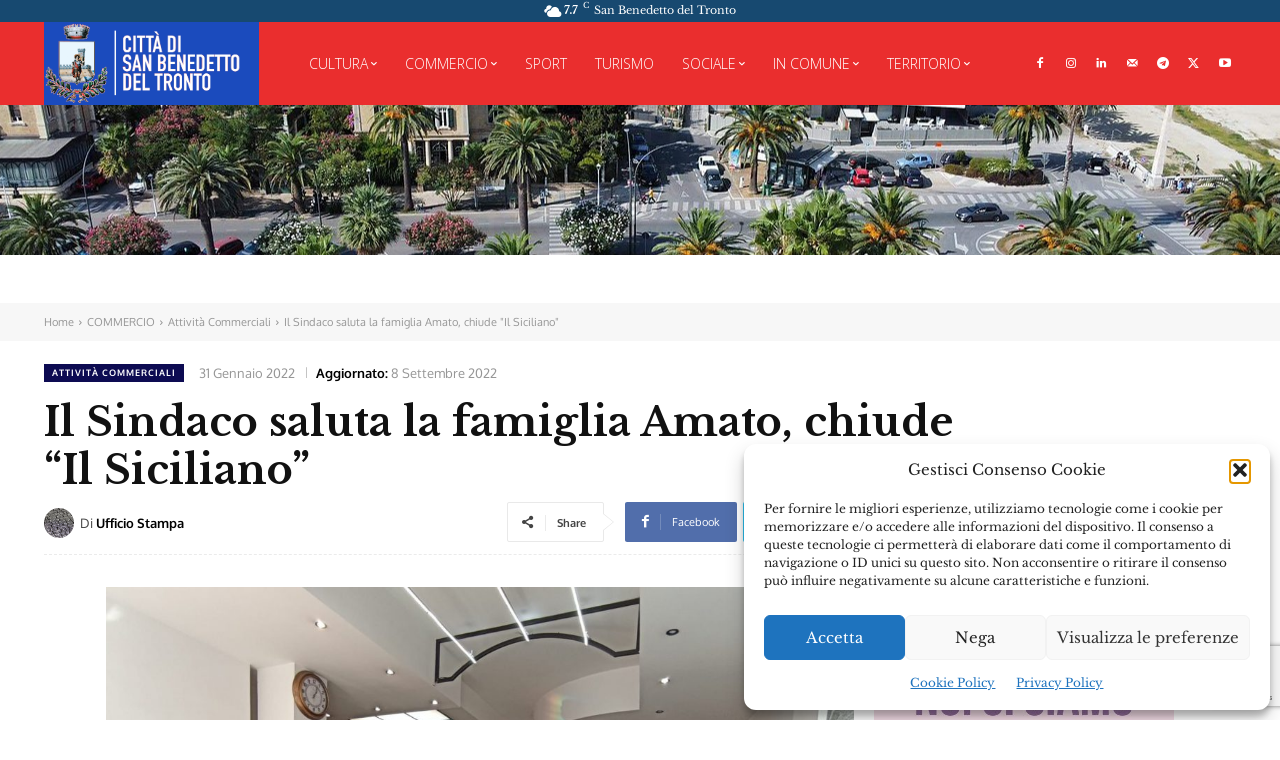

--- FILE ---
content_type: text/html; charset=UTF-8
request_url: https://bum.comunesbt.it/2022/01/31/sindaco-saluta-famiglia-amato-chiude-siciliano/
body_size: 60855
content:
<!doctype html >
<html lang="it-IT">
<head>
    <meta charset="UTF-8" />
    <title>Il Sindaco saluta la famiglia Amato, chiude &quot;Il Siciliano&quot; - Bollettino Ufficiale Municipale</title>
    <meta name="viewport" content="width=device-width, initial-scale=1.0">
    <link rel="pingback" href="https://bum.comunesbt.it/xmlrpc.php" />
    <meta name='robots' content='index, follow, max-image-preview:large, max-snippet:-1, max-video-preview:-1' />
<link rel="icon" type="image/png" href="https://bum.comunesbt.it/wp-content/uploads/2022/01/favicon-16x16-1.png"><link rel="apple-touch-icon" sizes="76x76" href="https://bum.comunesbt.it/wp-content/uploads/2022/01/icona-mobile-76x76-1.png"/><link rel="apple-touch-icon" sizes="120x120" href="https://bum.comunesbt.it/wp-content/uploads/2022/01/icona-mobile-120x120-1.png"/><link rel="apple-touch-icon" sizes="152x152" href="https://bum.comunesbt.it/wp-content/uploads/2022/01/icona-mobile-152x152-1.png"/><link rel="apple-touch-icon" sizes="114x114" href="https://bum.comunesbt.it/wp-content/uploads/2022/01/icona-mobile-114x114-1.png"/><link rel="apple-touch-icon" sizes="144x144" href="https://bum.comunesbt.it/wp-content/uploads/2022/01/icona-mobile-144x144-1.png"/>            <script src="https://www.google.com/recaptcha/api.js?render=6Le1nAseAAAAAD_g8udxXQnkEojO4sDujiIRjug1"></script>
   
	<!-- This site is optimized with the Yoast SEO plugin v26.8 - https://yoast.com/product/yoast-seo-wordpress/ -->
	<link rel="canonical" href="https://bum.comunesbt.it/2022/01/31/sindaco-saluta-famiglia-amato-chiude-siciliano/" />
	<meta property="og:locale" content="it_IT" />
	<meta property="og:type" content="article" />
	<meta property="og:title" content="Il Sindaco saluta la famiglia Amato, chiude &quot;Il Siciliano&quot; - Bollettino Ufficiale Municipale" />
	<meta property="og:description" content="Il sindaco Antonio Spazzafumo si è recato nella mattinata di sabato 29 gennaio a salutare e ringraziare per tutto il lavoro svolto la famiglia Amato che, dopo tanti decenni di presenza nella vita commerciale cittadina, durante i quali ha rappresentato un punto di riferimento per gli operatori commerciali di via Montebello e del centro, ma [&hellip;]" />
	<meta property="og:url" content="https://bum.comunesbt.it/2022/01/31/sindaco-saluta-famiglia-amato-chiude-siciliano/" />
	<meta property="og:site_name" content="Bollettino Ufficiale Municipale" />
	<meta property="article:publisher" content="https://facebook.com/cittasbt" />
	<meta property="article:published_time" content="2022-01-31T17:35:00+00:00" />
	<meta property="article:modified_time" content="2022-09-08T14:39:50+00:00" />
	<meta property="og:image" content="https://bum.comunesbt.it/wp-content/uploads/2022/01/WhatsApp-Image-2022-01-29-at-13.44.18.jpeg" />
	<meta property="og:image:width" content="1600" />
	<meta property="og:image:height" content="1201" />
	<meta property="og:image:type" content="image/jpeg" />
	<meta name="author" content="Ufficio Stampa" />
	<meta name="twitter:card" content="summary_large_image" />
	<meta name="twitter:creator" content="@cittasbt" />
	<meta name="twitter:site" content="@cittasbt" />
	<meta name="twitter:label1" content="Scritto da" />
	<meta name="twitter:data1" content="Ufficio Stampa" />
	<script type="application/ld+json" class="yoast-schema-graph">{"@context":"https://schema.org","@graph":[{"@type":"Article","@id":"https://bum.comunesbt.it/2022/01/31/sindaco-saluta-famiglia-amato-chiude-siciliano/#article","isPartOf":{"@id":"https://bum.comunesbt.it/2022/01/31/sindaco-saluta-famiglia-amato-chiude-siciliano/"},"author":{"name":"Ufficio Stampa","@id":"https://bum.comunesbt.it/#/schema/person/c04a25dbed014dfc80ccef2a61bdd525"},"headline":"Il Sindaco saluta la famiglia Amato, chiude &#8220;Il Siciliano&#8221;","datePublished":"2022-01-31T17:35:00+00:00","dateModified":"2022-09-08T14:39:50+00:00","mainEntityOfPage":{"@id":"https://bum.comunesbt.it/2022/01/31/sindaco-saluta-famiglia-amato-chiude-siciliano/"},"wordCount":83,"publisher":{"@id":"https://bum.comunesbt.it/#organization"},"image":{"@id":"https://bum.comunesbt.it/2022/01/31/sindaco-saluta-famiglia-amato-chiude-siciliano/#primaryimage"},"thumbnailUrl":"https://bum.comunesbt.it/wp-content/uploads/2022/01/WhatsApp-Image-2022-01-29-at-13.44.18.jpeg","articleSection":["Attività Commerciali"],"inLanguage":"it-IT"},{"@type":"WebPage","@id":"https://bum.comunesbt.it/2022/01/31/sindaco-saluta-famiglia-amato-chiude-siciliano/","url":"https://bum.comunesbt.it/2022/01/31/sindaco-saluta-famiglia-amato-chiude-siciliano/","name":"Il Sindaco saluta la famiglia Amato, chiude \"Il Siciliano\" - Bollettino Ufficiale Municipale","isPartOf":{"@id":"https://bum.comunesbt.it/#website"},"primaryImageOfPage":{"@id":"https://bum.comunesbt.it/2022/01/31/sindaco-saluta-famiglia-amato-chiude-siciliano/#primaryimage"},"image":{"@id":"https://bum.comunesbt.it/2022/01/31/sindaco-saluta-famiglia-amato-chiude-siciliano/#primaryimage"},"thumbnailUrl":"https://bum.comunesbt.it/wp-content/uploads/2022/01/WhatsApp-Image-2022-01-29-at-13.44.18.jpeg","datePublished":"2022-01-31T17:35:00+00:00","dateModified":"2022-09-08T14:39:50+00:00","breadcrumb":{"@id":"https://bum.comunesbt.it/2022/01/31/sindaco-saluta-famiglia-amato-chiude-siciliano/#breadcrumb"},"inLanguage":"it-IT","potentialAction":[{"@type":"ReadAction","target":["https://bum.comunesbt.it/2022/01/31/sindaco-saluta-famiglia-amato-chiude-siciliano/"]}]},{"@type":"ImageObject","inLanguage":"it-IT","@id":"https://bum.comunesbt.it/2022/01/31/sindaco-saluta-famiglia-amato-chiude-siciliano/#primaryimage","url":"https://bum.comunesbt.it/wp-content/uploads/2022/01/WhatsApp-Image-2022-01-29-at-13.44.18.jpeg","contentUrl":"https://bum.comunesbt.it/wp-content/uploads/2022/01/WhatsApp-Image-2022-01-29-at-13.44.18.jpeg","width":1600,"height":1201,"caption":"Il sindaco al negozio Il Siciliano"},{"@type":"BreadcrumbList","@id":"https://bum.comunesbt.it/2022/01/31/sindaco-saluta-famiglia-amato-chiude-siciliano/#breadcrumb","itemListElement":[{"@type":"ListItem","position":1,"name":"Home","item":"https://bum.comunesbt.it/"},{"@type":"ListItem","position":2,"name":"Il Sindaco saluta la famiglia Amato, chiude &#8220;Il Siciliano&#8221;"}]},{"@type":"WebSite","@id":"https://bum.comunesbt.it/#website","url":"https://bum.comunesbt.it/","name":"Bollettino Ufficiale Municipale","description":"Città di San Benedetto del Tronto","publisher":{"@id":"https://bum.comunesbt.it/#organization"},"potentialAction":[{"@type":"SearchAction","target":{"@type":"EntryPoint","urlTemplate":"https://bum.comunesbt.it/?s={search_term_string}"},"query-input":{"@type":"PropertyValueSpecification","valueRequired":true,"valueName":"search_term_string"}}],"inLanguage":"it-IT"},{"@type":"Organization","@id":"https://bum.comunesbt.it/#organization","name":"Bollettino Ufficiale Municipale","url":"https://bum.comunesbt.it/","logo":{"@type":"ImageObject","inLanguage":"it-IT","@id":"https://bum.comunesbt.it/#/schema/logo/image/","url":"https://bum.comunesbt.it/wp-content/uploads/2022/01/Bollettino-Ufficiale-Municipale.png","contentUrl":"https://bum.comunesbt.it/wp-content/uploads/2022/01/Bollettino-Ufficiale-Municipale.png","width":422,"height":150,"caption":"Bollettino Ufficiale Municipale"},"image":{"@id":"https://bum.comunesbt.it/#/schema/logo/image/"},"sameAs":["https://facebook.com/cittasbt","https://x.com/cittasbt","https://instagram.com/cittasbt","https://linkedin.com/company/cittasbt","https://t.me/comunesbt","https://youtube.com/cittasbt"]},{"@type":"Person","@id":"https://bum.comunesbt.it/#/schema/person/c04a25dbed014dfc80ccef2a61bdd525","name":"Ufficio Stampa","image":{"@type":"ImageObject","inLanguage":"it-IT","@id":"https://bum.comunesbt.it/#/schema/person/image/","url":"https://secure.gravatar.com/avatar/8d6b70e530fd0b8fac62dd336aa6ee9055f9d1cb7b142b191135e8cc4f156368?s=96&d=mm&r=g","contentUrl":"https://secure.gravatar.com/avatar/8d6b70e530fd0b8fac62dd336aa6ee9055f9d1cb7b142b191135e8cc4f156368?s=96&d=mm&r=g","caption":"Ufficio Stampa"},"description":"Ufficio Stampa del Comune di San Benedetto del Tronto","sameAs":["https://bum.comunesbt.it"],"url":"https://bum.comunesbt.it/author/ufficio-stampa/"}]}</script>
	<!-- / Yoast SEO plugin. -->


<link rel="alternate" type="application/rss+xml" title="Bollettino Ufficiale Municipale &raquo; Feed" href="https://bum.comunesbt.it/feed/" />
<link rel="alternate" type="application/rss+xml" title="Bollettino Ufficiale Municipale &raquo; Feed dei commenti" href="https://bum.comunesbt.it/comments/feed/" />
<link rel="alternate" type="application/rss+xml" title="Bollettino Ufficiale Municipale &raquo; Il Sindaco saluta la famiglia Amato, chiude &#8220;Il Siciliano&#8221; Feed dei commenti" href="https://bum.comunesbt.it/2022/01/31/sindaco-saluta-famiglia-amato-chiude-siciliano/feed/" />
<link rel="alternate" title="oEmbed (JSON)" type="application/json+oembed" href="https://bum.comunesbt.it/wp-json/oembed/1.0/embed?url=https%3A%2F%2Fbum.comunesbt.it%2F2022%2F01%2F31%2Fsindaco-saluta-famiglia-amato-chiude-siciliano%2F" />
<link rel="alternate" title="oEmbed (XML)" type="text/xml+oembed" href="https://bum.comunesbt.it/wp-json/oembed/1.0/embed?url=https%3A%2F%2Fbum.comunesbt.it%2F2022%2F01%2F31%2Fsindaco-saluta-famiglia-amato-chiude-siciliano%2F&#038;format=xml" />
<style id='wp-img-auto-sizes-contain-inline-css' type='text/css'>
img:is([sizes=auto i],[sizes^="auto," i]){contain-intrinsic-size:3000px 1500px}
/*# sourceURL=wp-img-auto-sizes-contain-inline-css */
</style>
<style id='wp-emoji-styles-inline-css' type='text/css'>

	img.wp-smiley, img.emoji {
		display: inline !important;
		border: none !important;
		box-shadow: none !important;
		height: 1em !important;
		width: 1em !important;
		margin: 0 0.07em !important;
		vertical-align: -0.1em !important;
		background: none !important;
		padding: 0 !important;
	}
/*# sourceURL=wp-emoji-styles-inline-css */
</style>
<style id='wp-block-library-inline-css' type='text/css'>
:root{--wp-block-synced-color:#7a00df;--wp-block-synced-color--rgb:122,0,223;--wp-bound-block-color:var(--wp-block-synced-color);--wp-editor-canvas-background:#ddd;--wp-admin-theme-color:#007cba;--wp-admin-theme-color--rgb:0,124,186;--wp-admin-theme-color-darker-10:#006ba1;--wp-admin-theme-color-darker-10--rgb:0,107,160.5;--wp-admin-theme-color-darker-20:#005a87;--wp-admin-theme-color-darker-20--rgb:0,90,135;--wp-admin-border-width-focus:2px}@media (min-resolution:192dpi){:root{--wp-admin-border-width-focus:1.5px}}.wp-element-button{cursor:pointer}:root .has-very-light-gray-background-color{background-color:#eee}:root .has-very-dark-gray-background-color{background-color:#313131}:root .has-very-light-gray-color{color:#eee}:root .has-very-dark-gray-color{color:#313131}:root .has-vivid-green-cyan-to-vivid-cyan-blue-gradient-background{background:linear-gradient(135deg,#00d084,#0693e3)}:root .has-purple-crush-gradient-background{background:linear-gradient(135deg,#34e2e4,#4721fb 50%,#ab1dfe)}:root .has-hazy-dawn-gradient-background{background:linear-gradient(135deg,#faaca8,#dad0ec)}:root .has-subdued-olive-gradient-background{background:linear-gradient(135deg,#fafae1,#67a671)}:root .has-atomic-cream-gradient-background{background:linear-gradient(135deg,#fdd79a,#004a59)}:root .has-nightshade-gradient-background{background:linear-gradient(135deg,#330968,#31cdcf)}:root .has-midnight-gradient-background{background:linear-gradient(135deg,#020381,#2874fc)}:root{--wp--preset--font-size--normal:16px;--wp--preset--font-size--huge:42px}.has-regular-font-size{font-size:1em}.has-larger-font-size{font-size:2.625em}.has-normal-font-size{font-size:var(--wp--preset--font-size--normal)}.has-huge-font-size{font-size:var(--wp--preset--font-size--huge)}.has-text-align-center{text-align:center}.has-text-align-left{text-align:left}.has-text-align-right{text-align:right}.has-fit-text{white-space:nowrap!important}#end-resizable-editor-section{display:none}.aligncenter{clear:both}.items-justified-left{justify-content:flex-start}.items-justified-center{justify-content:center}.items-justified-right{justify-content:flex-end}.items-justified-space-between{justify-content:space-between}.screen-reader-text{border:0;clip-path:inset(50%);height:1px;margin:-1px;overflow:hidden;padding:0;position:absolute;width:1px;word-wrap:normal!important}.screen-reader-text:focus{background-color:#ddd;clip-path:none;color:#444;display:block;font-size:1em;height:auto;left:5px;line-height:normal;padding:15px 23px 14px;text-decoration:none;top:5px;width:auto;z-index:100000}html :where(.has-border-color){border-style:solid}html :where([style*=border-top-color]){border-top-style:solid}html :where([style*=border-right-color]){border-right-style:solid}html :where([style*=border-bottom-color]){border-bottom-style:solid}html :where([style*=border-left-color]){border-left-style:solid}html :where([style*=border-width]){border-style:solid}html :where([style*=border-top-width]){border-top-style:solid}html :where([style*=border-right-width]){border-right-style:solid}html :where([style*=border-bottom-width]){border-bottom-style:solid}html :where([style*=border-left-width]){border-left-style:solid}html :where(img[class*=wp-image-]){height:auto;max-width:100%}:where(figure){margin:0 0 1em}html :where(.is-position-sticky){--wp-admin--admin-bar--position-offset:var(--wp-admin--admin-bar--height,0px)}@media screen and (max-width:600px){html :where(.is-position-sticky){--wp-admin--admin-bar--position-offset:0px}}

/*# sourceURL=wp-block-library-inline-css */
</style><style id='global-styles-inline-css' type='text/css'>
:root{--wp--preset--aspect-ratio--square: 1;--wp--preset--aspect-ratio--4-3: 4/3;--wp--preset--aspect-ratio--3-4: 3/4;--wp--preset--aspect-ratio--3-2: 3/2;--wp--preset--aspect-ratio--2-3: 2/3;--wp--preset--aspect-ratio--16-9: 16/9;--wp--preset--aspect-ratio--9-16: 9/16;--wp--preset--color--black: #000000;--wp--preset--color--cyan-bluish-gray: #abb8c3;--wp--preset--color--white: #ffffff;--wp--preset--color--pale-pink: #f78da7;--wp--preset--color--vivid-red: #cf2e2e;--wp--preset--color--luminous-vivid-orange: #ff6900;--wp--preset--color--luminous-vivid-amber: #fcb900;--wp--preset--color--light-green-cyan: #7bdcb5;--wp--preset--color--vivid-green-cyan: #00d084;--wp--preset--color--pale-cyan-blue: #8ed1fc;--wp--preset--color--vivid-cyan-blue: #0693e3;--wp--preset--color--vivid-purple: #9b51e0;--wp--preset--gradient--vivid-cyan-blue-to-vivid-purple: linear-gradient(135deg,rgb(6,147,227) 0%,rgb(155,81,224) 100%);--wp--preset--gradient--light-green-cyan-to-vivid-green-cyan: linear-gradient(135deg,rgb(122,220,180) 0%,rgb(0,208,130) 100%);--wp--preset--gradient--luminous-vivid-amber-to-luminous-vivid-orange: linear-gradient(135deg,rgb(252,185,0) 0%,rgb(255,105,0) 100%);--wp--preset--gradient--luminous-vivid-orange-to-vivid-red: linear-gradient(135deg,rgb(255,105,0) 0%,rgb(207,46,46) 100%);--wp--preset--gradient--very-light-gray-to-cyan-bluish-gray: linear-gradient(135deg,rgb(238,238,238) 0%,rgb(169,184,195) 100%);--wp--preset--gradient--cool-to-warm-spectrum: linear-gradient(135deg,rgb(74,234,220) 0%,rgb(151,120,209) 20%,rgb(207,42,186) 40%,rgb(238,44,130) 60%,rgb(251,105,98) 80%,rgb(254,248,76) 100%);--wp--preset--gradient--blush-light-purple: linear-gradient(135deg,rgb(255,206,236) 0%,rgb(152,150,240) 100%);--wp--preset--gradient--blush-bordeaux: linear-gradient(135deg,rgb(254,205,165) 0%,rgb(254,45,45) 50%,rgb(107,0,62) 100%);--wp--preset--gradient--luminous-dusk: linear-gradient(135deg,rgb(255,203,112) 0%,rgb(199,81,192) 50%,rgb(65,88,208) 100%);--wp--preset--gradient--pale-ocean: linear-gradient(135deg,rgb(255,245,203) 0%,rgb(182,227,212) 50%,rgb(51,167,181) 100%);--wp--preset--gradient--electric-grass: linear-gradient(135deg,rgb(202,248,128) 0%,rgb(113,206,126) 100%);--wp--preset--gradient--midnight: linear-gradient(135deg,rgb(2,3,129) 0%,rgb(40,116,252) 100%);--wp--preset--font-size--small: 11px;--wp--preset--font-size--medium: 20px;--wp--preset--font-size--large: 32px;--wp--preset--font-size--x-large: 42px;--wp--preset--font-size--regular: 15px;--wp--preset--font-size--larger: 50px;--wp--preset--spacing--20: 0.44rem;--wp--preset--spacing--30: 0.67rem;--wp--preset--spacing--40: 1rem;--wp--preset--spacing--50: 1.5rem;--wp--preset--spacing--60: 2.25rem;--wp--preset--spacing--70: 3.38rem;--wp--preset--spacing--80: 5.06rem;--wp--preset--shadow--natural: 6px 6px 9px rgba(0, 0, 0, 0.2);--wp--preset--shadow--deep: 12px 12px 50px rgba(0, 0, 0, 0.4);--wp--preset--shadow--sharp: 6px 6px 0px rgba(0, 0, 0, 0.2);--wp--preset--shadow--outlined: 6px 6px 0px -3px rgb(255, 255, 255), 6px 6px rgb(0, 0, 0);--wp--preset--shadow--crisp: 6px 6px 0px rgb(0, 0, 0);}:where(.is-layout-flex){gap: 0.5em;}:where(.is-layout-grid){gap: 0.5em;}body .is-layout-flex{display: flex;}.is-layout-flex{flex-wrap: wrap;align-items: center;}.is-layout-flex > :is(*, div){margin: 0;}body .is-layout-grid{display: grid;}.is-layout-grid > :is(*, div){margin: 0;}:where(.wp-block-columns.is-layout-flex){gap: 2em;}:where(.wp-block-columns.is-layout-grid){gap: 2em;}:where(.wp-block-post-template.is-layout-flex){gap: 1.25em;}:where(.wp-block-post-template.is-layout-grid){gap: 1.25em;}.has-black-color{color: var(--wp--preset--color--black) !important;}.has-cyan-bluish-gray-color{color: var(--wp--preset--color--cyan-bluish-gray) !important;}.has-white-color{color: var(--wp--preset--color--white) !important;}.has-pale-pink-color{color: var(--wp--preset--color--pale-pink) !important;}.has-vivid-red-color{color: var(--wp--preset--color--vivid-red) !important;}.has-luminous-vivid-orange-color{color: var(--wp--preset--color--luminous-vivid-orange) !important;}.has-luminous-vivid-amber-color{color: var(--wp--preset--color--luminous-vivid-amber) !important;}.has-light-green-cyan-color{color: var(--wp--preset--color--light-green-cyan) !important;}.has-vivid-green-cyan-color{color: var(--wp--preset--color--vivid-green-cyan) !important;}.has-pale-cyan-blue-color{color: var(--wp--preset--color--pale-cyan-blue) !important;}.has-vivid-cyan-blue-color{color: var(--wp--preset--color--vivid-cyan-blue) !important;}.has-vivid-purple-color{color: var(--wp--preset--color--vivid-purple) !important;}.has-black-background-color{background-color: var(--wp--preset--color--black) !important;}.has-cyan-bluish-gray-background-color{background-color: var(--wp--preset--color--cyan-bluish-gray) !important;}.has-white-background-color{background-color: var(--wp--preset--color--white) !important;}.has-pale-pink-background-color{background-color: var(--wp--preset--color--pale-pink) !important;}.has-vivid-red-background-color{background-color: var(--wp--preset--color--vivid-red) !important;}.has-luminous-vivid-orange-background-color{background-color: var(--wp--preset--color--luminous-vivid-orange) !important;}.has-luminous-vivid-amber-background-color{background-color: var(--wp--preset--color--luminous-vivid-amber) !important;}.has-light-green-cyan-background-color{background-color: var(--wp--preset--color--light-green-cyan) !important;}.has-vivid-green-cyan-background-color{background-color: var(--wp--preset--color--vivid-green-cyan) !important;}.has-pale-cyan-blue-background-color{background-color: var(--wp--preset--color--pale-cyan-blue) !important;}.has-vivid-cyan-blue-background-color{background-color: var(--wp--preset--color--vivid-cyan-blue) !important;}.has-vivid-purple-background-color{background-color: var(--wp--preset--color--vivid-purple) !important;}.has-black-border-color{border-color: var(--wp--preset--color--black) !important;}.has-cyan-bluish-gray-border-color{border-color: var(--wp--preset--color--cyan-bluish-gray) !important;}.has-white-border-color{border-color: var(--wp--preset--color--white) !important;}.has-pale-pink-border-color{border-color: var(--wp--preset--color--pale-pink) !important;}.has-vivid-red-border-color{border-color: var(--wp--preset--color--vivid-red) !important;}.has-luminous-vivid-orange-border-color{border-color: var(--wp--preset--color--luminous-vivid-orange) !important;}.has-luminous-vivid-amber-border-color{border-color: var(--wp--preset--color--luminous-vivid-amber) !important;}.has-light-green-cyan-border-color{border-color: var(--wp--preset--color--light-green-cyan) !important;}.has-vivid-green-cyan-border-color{border-color: var(--wp--preset--color--vivid-green-cyan) !important;}.has-pale-cyan-blue-border-color{border-color: var(--wp--preset--color--pale-cyan-blue) !important;}.has-vivid-cyan-blue-border-color{border-color: var(--wp--preset--color--vivid-cyan-blue) !important;}.has-vivid-purple-border-color{border-color: var(--wp--preset--color--vivid-purple) !important;}.has-vivid-cyan-blue-to-vivid-purple-gradient-background{background: var(--wp--preset--gradient--vivid-cyan-blue-to-vivid-purple) !important;}.has-light-green-cyan-to-vivid-green-cyan-gradient-background{background: var(--wp--preset--gradient--light-green-cyan-to-vivid-green-cyan) !important;}.has-luminous-vivid-amber-to-luminous-vivid-orange-gradient-background{background: var(--wp--preset--gradient--luminous-vivid-amber-to-luminous-vivid-orange) !important;}.has-luminous-vivid-orange-to-vivid-red-gradient-background{background: var(--wp--preset--gradient--luminous-vivid-orange-to-vivid-red) !important;}.has-very-light-gray-to-cyan-bluish-gray-gradient-background{background: var(--wp--preset--gradient--very-light-gray-to-cyan-bluish-gray) !important;}.has-cool-to-warm-spectrum-gradient-background{background: var(--wp--preset--gradient--cool-to-warm-spectrum) !important;}.has-blush-light-purple-gradient-background{background: var(--wp--preset--gradient--blush-light-purple) !important;}.has-blush-bordeaux-gradient-background{background: var(--wp--preset--gradient--blush-bordeaux) !important;}.has-luminous-dusk-gradient-background{background: var(--wp--preset--gradient--luminous-dusk) !important;}.has-pale-ocean-gradient-background{background: var(--wp--preset--gradient--pale-ocean) !important;}.has-electric-grass-gradient-background{background: var(--wp--preset--gradient--electric-grass) !important;}.has-midnight-gradient-background{background: var(--wp--preset--gradient--midnight) !important;}.has-small-font-size{font-size: var(--wp--preset--font-size--small) !important;}.has-medium-font-size{font-size: var(--wp--preset--font-size--medium) !important;}.has-large-font-size{font-size: var(--wp--preset--font-size--large) !important;}.has-x-large-font-size{font-size: var(--wp--preset--font-size--x-large) !important;}
/*# sourceURL=global-styles-inline-css */
</style>

<style id='classic-theme-styles-inline-css' type='text/css'>
/*! This file is auto-generated */
.wp-block-button__link{color:#fff;background-color:#32373c;border-radius:9999px;box-shadow:none;text-decoration:none;padding:calc(.667em + 2px) calc(1.333em + 2px);font-size:1.125em}.wp-block-file__button{background:#32373c;color:#fff;text-decoration:none}
/*# sourceURL=/wp-includes/css/classic-themes.min.css */
</style>
<link rel='stylesheet' id='all-in-one-event-calendar-theme-css' href='https://bum.comunesbt.it/wp-content/plugins/all-in-one-event-calendar/apiki/dist/styles/theme.css?ver=1694599479' type='text/css' media='all' />
<link rel='stylesheet' id='dnd-upload-cf7-css' href='https://bum.comunesbt.it/wp-content/plugins/drag-and-drop-multiple-file-upload-contact-form-7/assets/css/dnd-upload-cf7.css?ver=1.3.9.3' type='text/css' media='all' />
<link rel='stylesheet' id='contact-form-7-css' href='https://bum.comunesbt.it/wp-content/plugins/contact-form-7/includes/css/styles.css?ver=6.1.4' type='text/css' media='all' />
<link rel='stylesheet' id='email-subscribers-css' href='https://bum.comunesbt.it/wp-content/plugins/email-subscribers-premium/lite/public/css/email-subscribers-public.css?ver=5.5.7' type='text/css' media='all' />
<link rel='stylesheet' id='cmplz-general-css' href='https://bum.comunesbt.it/wp-content/plugins/complianz-gdpr/assets/css/cookieblocker.min.css?ver=1767006250' type='text/css' media='all' />
<link rel='stylesheet' id='td-plugin-multi-purpose-css' href='https://bum.comunesbt.it/wp-content/plugins/td-composer/td-multi-purpose/style.css?ver=7cd248d7ca13c255207c3f8b916c3f00' type='text/css' media='all' />
<link rel='stylesheet' id='google-fonts-style-css' href='https://bum.comunesbt.it/wp-content/uploads/fonts/5c26d22ea0886f248af23b9b04dba308/font.css?v=1716880167' type='text/css' media='all' />
<link rel='stylesheet' id='td-theme-css' href='https://bum.comunesbt.it/wp-content/themes/Newspaper/style.css?ver=12.7.3' type='text/css' media='all' />
<style id='td-theme-inline-css' type='text/css'>@media (max-width:767px){.td-header-desktop-wrap{display:none}}@media (min-width:767px){.td-header-mobile-wrap{display:none}}</style>
<link rel='stylesheet' id='es_starter_main_css-css' href='https://bum.comunesbt.it/wp-content/plugins/email-subscribers-premium/starter/assets/css/starter-main.css?ver=5.5.7' type='text/css' media='all' />
<link rel='stylesheet' id='es_pro_main_css-css' href='https://bum.comunesbt.it/wp-content/plugins/email-subscribers-premium/pro/assets/css/pro-main.css?ver=5.5.7' type='text/css' media='all' />
<link rel='stylesheet' id='td-legacy-framework-front-style-css' href='https://bum.comunesbt.it/wp-content/plugins/td-composer/legacy/Newspaper/assets/css/td_legacy_main.css?ver=7cd248d7ca13c255207c3f8b916c3f00' type='text/css' media='all' />
<link rel='stylesheet' id='tdb_style_cloud_templates_front-css' href='https://bum.comunesbt.it/wp-content/plugins/td-cloud-library/assets/css/tdb_main.css?ver=6127d3b6131f900b2e62bb855b13dc3b' type='text/css' media='all' />
<link rel='stylesheet' id='wp-block-paragraph-css' href='https://bum.comunesbt.it/wp-includes/blocks/paragraph/style.min.css?ver=6.9' type='text/css' media='all' />
<script type="text/javascript" src="https://bum.comunesbt.it/wp-includes/js/jquery/jquery.min.js?ver=3.7.1" id="jquery-core-js"></script>
<script type="text/javascript" src="https://bum.comunesbt.it/wp-includes/js/jquery/jquery-migrate.min.js?ver=3.4.1" id="jquery-migrate-js"></script>
<link rel="https://api.w.org/" href="https://bum.comunesbt.it/wp-json/" /><link rel="alternate" title="JSON" type="application/json" href="https://bum.comunesbt.it/wp-json/wp/v2/posts/1160" /><link rel="EditURI" type="application/rsd+xml" title="RSD" href="https://bum.comunesbt.it/xmlrpc.php?rsd" />
<meta name="generator" content="WordPress 6.9" />
<link rel='shortlink' href='https://bum.comunesbt.it/?p=1160' />
<meta name="cdp-version" content="1.5.0" />			<style>.cmplz-hidden {
					display: none !important;
				}</style>    <script>
        window.tdb_global_vars = {"wpRestUrl":"https:\/\/bum.comunesbt.it\/wp-json\/","permalinkStructure":"\/%year%\/%monthnum%\/%day%\/%postname%\/"};
        window.tdb_p_autoload_vars = {"isAjax":false,"isAdminBarShowing":false,"autoloadStatus":"off","origPostEditUrl":null};
    </script>
    
    <style id="tdb-global-colors">:root{--kattmar-primary:#0b6baf;--kattmar-secondary:#7fc5ef;--kattmar-text:#18272F;--kattmar-text-accent:#828d97;--kattmar-accent:#e4edf1}</style>

    
	<meta name="generator" content="Powered by Slider Revolution 6.6.14 - responsive, Mobile-Friendly Slider Plugin for WordPress with comfortable drag and drop interface." />

<!-- JS generated by theme -->

<script type="text/javascript" id="td-generated-header-js">
    
    

	    var tdBlocksArray = []; //here we store all the items for the current page

	    // td_block class - each ajax block uses a object of this class for requests
	    function tdBlock() {
		    this.id = '';
		    this.block_type = 1; //block type id (1-234 etc)
		    this.atts = '';
		    this.td_column_number = '';
		    this.td_current_page = 1; //
		    this.post_count = 0; //from wp
		    this.found_posts = 0; //from wp
		    this.max_num_pages = 0; //from wp
		    this.td_filter_value = ''; //current live filter value
		    this.is_ajax_running = false;
		    this.td_user_action = ''; // load more or infinite loader (used by the animation)
		    this.header_color = '';
		    this.ajax_pagination_infinite_stop = ''; //show load more at page x
	    }

        // td_js_generator - mini detector
        ( function () {
            var htmlTag = document.getElementsByTagName("html")[0];

	        if ( navigator.userAgent.indexOf("MSIE 10.0") > -1 ) {
                htmlTag.className += ' ie10';
            }

            if ( !!navigator.userAgent.match(/Trident.*rv\:11\./) ) {
                htmlTag.className += ' ie11';
            }

	        if ( navigator.userAgent.indexOf("Edge") > -1 ) {
                htmlTag.className += ' ieEdge';
            }

            if ( /(iPad|iPhone|iPod)/g.test(navigator.userAgent) ) {
                htmlTag.className += ' td-md-is-ios';
            }

            var user_agent = navigator.userAgent.toLowerCase();
            if ( user_agent.indexOf("android") > -1 ) {
                htmlTag.className += ' td-md-is-android';
            }

            if ( -1 !== navigator.userAgent.indexOf('Mac OS X')  ) {
                htmlTag.className += ' td-md-is-os-x';
            }

            if ( /chrom(e|ium)/.test(navigator.userAgent.toLowerCase()) ) {
               htmlTag.className += ' td-md-is-chrome';
            }

            if ( -1 !== navigator.userAgent.indexOf('Firefox') ) {
                htmlTag.className += ' td-md-is-firefox';
            }

            if ( -1 !== navigator.userAgent.indexOf('Safari') && -1 === navigator.userAgent.indexOf('Chrome') ) {
                htmlTag.className += ' td-md-is-safari';
            }

            if( -1 !== navigator.userAgent.indexOf('IEMobile') ){
                htmlTag.className += ' td-md-is-iemobile';
            }

        })();

        var tdLocalCache = {};

        ( function () {
            "use strict";

            tdLocalCache = {
                data: {},
                remove: function (resource_id) {
                    delete tdLocalCache.data[resource_id];
                },
                exist: function (resource_id) {
                    return tdLocalCache.data.hasOwnProperty(resource_id) && tdLocalCache.data[resource_id] !== null;
                },
                get: function (resource_id) {
                    return tdLocalCache.data[resource_id];
                },
                set: function (resource_id, cachedData) {
                    tdLocalCache.remove(resource_id);
                    tdLocalCache.data[resource_id] = cachedData;
                }
            };
        })();

    
    
var td_viewport_interval_list=[{"limitBottom":767,"sidebarWidth":228},{"limitBottom":1018,"sidebarWidth":300},{"limitBottom":1140,"sidebarWidth":324}];
var td_animation_stack_effect="type0";
var tds_animation_stack=true;
var td_animation_stack_specific_selectors=".entry-thumb, img, .td-lazy-img";
var td_animation_stack_general_selectors=".td-animation-stack img, .td-animation-stack .entry-thumb, .post img, .td-animation-stack .td-lazy-img";
var tdc_is_installed="yes";
var tdc_domain_active=false;
var td_ajax_url="https:\/\/bum.comunesbt.it\/wp-admin\/admin-ajax.php?td_theme_name=Newspaper&v=12.7.3";
var td_get_template_directory_uri="https:\/\/bum.comunesbt.it\/wp-content\/plugins\/td-composer\/legacy\/common";
var tds_snap_menu="";
var tds_logo_on_sticky="";
var tds_header_style="";
var td_please_wait="Please wait...";
var td_email_user_pass_incorrect="User or password incorrect!";
var td_email_user_incorrect="Email or username incorrect!";
var td_email_incorrect="Email incorrect!";
var td_user_incorrect="Username incorrect!";
var td_email_user_empty="Email or username empty!";
var td_pass_empty="Pass empty!";
var td_pass_pattern_incorrect="Invalid Pass Pattern!";
var td_retype_pass_incorrect="Retyped Pass incorrect!";
var tds_more_articles_on_post_enable="";
var tds_more_articles_on_post_time_to_wait="";
var tds_more_articles_on_post_pages_distance_from_top=0;
var tds_captcha="show";
var tds_theme_color_site_wide="#ea2e2e";
var tds_smart_sidebar="";
var tdThemeName="Newspaper";
var tdThemeNameWl="Newspaper";
var td_magnific_popup_translation_tPrev="Previous (Left arrow key)";
var td_magnific_popup_translation_tNext="Next (Right arrow key)";
var td_magnific_popup_translation_tCounter="%curr% of %total%";
var td_magnific_popup_translation_ajax_tError="The content from %url% could not be loaded.";
var td_magnific_popup_translation_image_tError="The image #%curr% could not be loaded.";
var tdBlockNonce="e0638b4510";
var tdMobileMenu="enabled";
var tdMobileSearch="enabled";
var tdDateNamesI18n={"month_names":["Gennaio","Febbraio","Marzo","Aprile","Maggio","Giugno","Luglio","Agosto","Settembre","Ottobre","Novembre","Dicembre"],"month_names_short":["Gen","Feb","Mar","Apr","Mag","Giu","Lug","Ago","Set","Ott","Nov","Dic"],"day_names":["domenica","luned\u00ec","marted\u00ec","mercoled\u00ec","gioved\u00ec","venerd\u00ec","sabato"],"day_names_short":["Dom","Lun","Mar","Mer","Gio","Ven","Sab"]};
var tdb_modal_confirm="Save";
var tdb_modal_cancel="Cancel";
var tdb_modal_confirm_alt="Yes";
var tdb_modal_cancel_alt="No";
var td_deploy_mode="deploy";
var td_ad_background_click_link="";
var td_ad_background_click_target="";
</script>


<!-- Header style compiled by theme -->

<style>ul.sf-menu>.menu-item>a{font-family:"Libre Baskerville"}.sf-menu ul .menu-item a{font-family:"Libre Baskerville"}.td-mobile-content .td-mobile-main-menu>li>a{font-family:"Libre Baskerville"}.td-mobile-content .sub-menu a{font-family:"Libre Baskerville"}.td-header-wrap .td-logo-text-container .td-logo-text{font-family:"Libre Baskerville"}.td-header-wrap .td-logo-text-container .td-tagline-text{font-family:"Libre Baskerville"}#td-mobile-nav,#td-mobile-nav .wpb_button,.td-search-wrap-mob{font-family:"Libre Baskerville"}.td-page-title,.td-category-title-holder .td-page-title{font-family:"Libre Baskerville";font-size:32px;font-weight:bold}.td-page-content p,.td-page-content li,.td-page-content .td_block_text_with_title,.wpb_text_column p{font-family:"Libre Baskerville"}.td-page-content h1,.wpb_text_column h1{font-family:"Libre Baskerville"}.td-page-content h2,.wpb_text_column h2{font-family:"Libre Baskerville"}.td-page-content h3,.wpb_text_column h3{font-family:"Libre Baskerville"}.td-page-content h4,.wpb_text_column h4{font-family:"Libre Baskerville"}.td-page-content h5,.wpb_text_column h5{font-family:"Libre Baskerville"}.td-page-content h6,.wpb_text_column h6{font-family:"Libre Baskerville"}body,p{font-family:"Libre Baskerville"}.white-popup-block,.white-popup-block .wpb_button{font-family:"Libre Baskerville"}.woocommerce{font-family:"Libre Baskerville"}:root{--td_theme_color:#ea2e2e;--td_slider_text:rgba(234,46,46,0.7);--td_mobile_gradient_one_mob:rgba(0,0,0,0.8);--td_mobile_gradient_two_mob:rgba(0,0,0,0.7);--td_mobile_text_active_color:#ea2e2e}</style>

<!-- Matomo -->
<script>
  var _paq = window._paq = window._paq || [];
  /* tracker methods like "setCustomDimension" should be called before "trackPageView" */
  _paq.push(['trackPageView']);
  _paq.push(['enableLinkTracking']);
  (function() {
    var u="//webstats.as59715.net/";
    _paq.push(['setTrackerUrl', u+'matomo.php']);
    _paq.push(['setSiteId', '6']);
    var d=document, g=d.createElement('script'), s=d.getElementsByTagName('script')[0];
    g.async=true; g.src=u+'matomo.js'; s.parentNode.insertBefore(g,s);
  })();
</script>
<!-- End Matomo Code --><script>function setREVStartSize(e){
			//window.requestAnimationFrame(function() {
				window.RSIW = window.RSIW===undefined ? window.innerWidth : window.RSIW;
				window.RSIH = window.RSIH===undefined ? window.innerHeight : window.RSIH;
				try {
					var pw = document.getElementById(e.c).parentNode.offsetWidth,
						newh;
					pw = pw===0 || isNaN(pw) || (e.l=="fullwidth" || e.layout=="fullwidth") ? window.RSIW : pw;
					e.tabw = e.tabw===undefined ? 0 : parseInt(e.tabw);
					e.thumbw = e.thumbw===undefined ? 0 : parseInt(e.thumbw);
					e.tabh = e.tabh===undefined ? 0 : parseInt(e.tabh);
					e.thumbh = e.thumbh===undefined ? 0 : parseInt(e.thumbh);
					e.tabhide = e.tabhide===undefined ? 0 : parseInt(e.tabhide);
					e.thumbhide = e.thumbhide===undefined ? 0 : parseInt(e.thumbhide);
					e.mh = e.mh===undefined || e.mh=="" || e.mh==="auto" ? 0 : parseInt(e.mh,0);
					if(e.layout==="fullscreen" || e.l==="fullscreen")
						newh = Math.max(e.mh,window.RSIH);
					else{
						e.gw = Array.isArray(e.gw) ? e.gw : [e.gw];
						for (var i in e.rl) if (e.gw[i]===undefined || e.gw[i]===0) e.gw[i] = e.gw[i-1];
						e.gh = e.el===undefined || e.el==="" || (Array.isArray(e.el) && e.el.length==0)? e.gh : e.el;
						e.gh = Array.isArray(e.gh) ? e.gh : [e.gh];
						for (var i in e.rl) if (e.gh[i]===undefined || e.gh[i]===0) e.gh[i] = e.gh[i-1];
											
						var nl = new Array(e.rl.length),
							ix = 0,
							sl;
						e.tabw = e.tabhide>=pw ? 0 : e.tabw;
						e.thumbw = e.thumbhide>=pw ? 0 : e.thumbw;
						e.tabh = e.tabhide>=pw ? 0 : e.tabh;
						e.thumbh = e.thumbhide>=pw ? 0 : e.thumbh;
						for (var i in e.rl) nl[i] = e.rl[i]<window.RSIW ? 0 : e.rl[i];
						sl = nl[0];
						for (var i in nl) if (sl>nl[i] && nl[i]>0) { sl = nl[i]; ix=i;}
						var m = pw>(e.gw[ix]+e.tabw+e.thumbw) ? 1 : (pw-(e.tabw+e.thumbw)) / (e.gw[ix]);
						newh =  (e.gh[ix] * m) + (e.tabh + e.thumbh);
					}
					var el = document.getElementById(e.c);
					if (el!==null && el) el.style.height = newh+"px";
					el = document.getElementById(e.c+"_wrapper");
					if (el!==null && el) {
						el.style.height = newh+"px";
						el.style.display = "block";
					}
				} catch(e){
					console.log("Failure at Presize of Slider:" + e)
				}
			//});
		  };</script>

<!-- Button style compiled by theme -->

<style>.tdm-btn-style1{background-color:#ea2e2e}.tdm-btn-style2:before{border-color:#ea2e2e}.tdm-btn-style2{color:#ea2e2e}.tdm-btn-style3{-webkit-box-shadow:0 2px 16px #ea2e2e;-moz-box-shadow:0 2px 16px #ea2e2e;box-shadow:0 2px 16px #ea2e2e}.tdm-btn-style3:hover{-webkit-box-shadow:0 4px 26px #ea2e2e;-moz-box-shadow:0 4px 26px #ea2e2e;box-shadow:0 4px 26px #ea2e2e}</style>

	<style id="tdw-css-placeholder"></style><link rel='stylesheet' id='rs-plugin-settings-css' href='https://bum.comunesbt.it/wp-content/plugins/revslider/public/assets/css/rs6.css?ver=6.6.14' type='text/css' media='all' />
<style id='rs-plugin-settings-inline-css' type='text/css'>
#rs-demo-id {}
/*# sourceURL=rs-plugin-settings-inline-css */
</style>
</head>

<body data-cmplz=1 class="wp-singular post-template-default single single-post postid-1160 single-format-standard wp-theme-Newspaper metaslider-plugin sindaco-saluta-famiglia-amato-chiude-siciliano global-block-template-9 tdb_template_343 tdb-template  tdc-header-template  tdc-footer-template td-animation-stack-type0 td-full-layout" itemscope="itemscope" itemtype="https://schema.org/WebPage">

    <div class="td-scroll-up" data-style="style1"><i class="td-icon-menu-up"></i></div>
    <div class="td-menu-background" style="visibility:hidden"></div>
<div id="td-mobile-nav" style="visibility:hidden">
    <div class="td-mobile-container">
        <!-- mobile menu top section -->
        <div class="td-menu-socials-wrap">
            <!-- socials -->
            <div class="td-menu-socials">
                
        <span class="td-social-icon-wrap">
            <a target="_blank" href="https://www.facebook.com/cittasbt" title="Facebook">
                <i class="td-icon-font td-icon-facebook"></i>
                <span style="display: none">Facebook</span>
            </a>
        </span>
        <span class="td-social-icon-wrap">
            <a target="_blank" href="https://www.instagram.com/cittasbt" title="Instagram">
                <i class="td-icon-font td-icon-instagram"></i>
                <span style="display: none">Instagram</span>
            </a>
        </span>
        <span class="td-social-icon-wrap">
            <a target="_blank" href="https://linkedin.com/company/cittasbt" title="Linkedin">
                <i class="td-icon-font td-icon-linkedin"></i>
                <span style="display: none">Linkedin</span>
            </a>
        </span>
        <span class="td-social-icon-wrap">
            <a target="_blank" href="https://t.me/comunesbt" title="Telegram">
                <i class="td-icon-font td-icon-telegram"></i>
                <span style="display: none">Telegram</span>
            </a>
        </span>
        <span class="td-social-icon-wrap">
            <a target="_blank" href="https://twitter.com/cittasbt" title="Twitter">
                <i class="td-icon-font td-icon-twitter"></i>
                <span style="display: none">Twitter</span>
            </a>
        </span>
        <span class="td-social-icon-wrap">
            <a target="_blank" href="https://youtube.com/cittasbt" title="Youtube">
                <i class="td-icon-font td-icon-youtube"></i>
                <span style="display: none">Youtube</span>
            </a>
        </span>            </div>
            <!-- close button -->
            <div class="td-mobile-close">
                <span><i class="td-icon-close-mobile"></i></span>
            </div>
        </div>

        <!-- login section -->
                    <div class="td-menu-login-section">
                
    <div class="td-guest-wrap">
        <div class="td-menu-login"><a id="login-link-mob">Sign in</a></div>
    </div>
            </div>
        
        <!-- menu section -->
        <div class="td-mobile-content">
            <div class="menu-bum-container"><ul id="menu-bum-2" class="td-mobile-main-menu"><li class="menu-item menu-item-type-taxonomy menu-item-object-category menu-item-has-children menu-item-first menu-item-363"><a href="https://bum.comunesbt.it/category/cultura/">CULTURA<i class="td-icon-menu-right td-element-after"></i></a>
<ul class="sub-menu">
	<li class="menu-item menu-item-type-taxonomy menu-item-object-category menu-item-202"><a href="https://bum.comunesbt.it/category/cultura/attivita-culturali/">Attività Culturali</a></li>
	<li class="menu-item menu-item-type-taxonomy menu-item-object-category menu-item-369"><a href="https://bum.comunesbt.it/category/cultura/scuola/">Scuola</a></li>
</ul>
</li>
<li class="menu-item menu-item-type-taxonomy menu-item-object-category current-post-ancestor menu-item-has-children menu-item-201"><a href="https://bum.comunesbt.it/category/commercio/">COMMERCIO<i class="td-icon-menu-right td-element-after"></i></a>
<ul class="sub-menu">
	<li class="menu-item menu-item-type-taxonomy menu-item-object-category current-post-ancestor current-menu-parent current-post-parent menu-item-446"><a href="https://bum.comunesbt.it/category/commercio/attivita-commerciali/">Attività Commerciali</a></li>
	<li class="menu-item menu-item-type-taxonomy menu-item-object-category menu-item-370"><a href="https://bum.comunesbt.it/category/commercio/pesca/">Pesca</a></li>
</ul>
</li>
<li class="menu-item menu-item-type-taxonomy menu-item-object-category menu-item-216"><a href="https://bum.comunesbt.it/category/sport/">SPORT</a></li>
<li class="menu-item menu-item-type-taxonomy menu-item-object-category menu-item-218"><a href="https://bum.comunesbt.it/category/turismo/">TURISMO</a></li>
<li class="menu-item menu-item-type-taxonomy menu-item-object-category menu-item-has-children menu-item-365"><a href="https://bum.comunesbt.it/category/sociale/">SOCIALE<i class="td-icon-menu-right td-element-after"></i></a>
<ul class="sub-menu">
	<li class="menu-item menu-item-type-taxonomy menu-item-object-category menu-item-366"><a href="https://bum.comunesbt.it/category/sociale/casa/">Casa</a></li>
	<li class="menu-item menu-item-type-taxonomy menu-item-object-category menu-item-367"><a href="https://bum.comunesbt.it/category/sociale/giovani/">Giovani</a></li>
	<li class="menu-item menu-item-type-taxonomy menu-item-object-category menu-item-368"><a href="https://bum.comunesbt.it/category/sociale/pari-opportunita-integrazione-pace/">Pari Opportunità, Integrazione, Pace</a></li>
	<li class="menu-item menu-item-type-taxonomy menu-item-object-category menu-item-215"><a href="https://bum.comunesbt.it/category/sociale/servizi-sociali/">Servizi Sociali</a></li>
</ul>
</li>
<li class="menu-item menu-item-type-taxonomy menu-item-object-category menu-item-has-children menu-item-428"><a href="https://bum.comunesbt.it/category/in-comune/">IN COMUNE<i class="td-icon-menu-right td-element-after"></i></a>
<ul class="sub-menu">
	<li class="menu-item menu-item-type-taxonomy menu-item-object-category menu-item-435"><a href="https://bum.comunesbt.it/category/in-comune/anagrafe/">Anagrafe</a></li>
	<li class="menu-item menu-item-type-taxonomy menu-item-object-category menu-item-436"><a href="https://bum.comunesbt.it/category/in-comune/bilancio/">Bilancio</a></li>
	<li class="menu-item menu-item-type-taxonomy menu-item-object-category menu-item-437"><a href="https://bum.comunesbt.it/category/in-comune/elezioni/">Elezioni</a></li>
	<li class="menu-item menu-item-type-taxonomy menu-item-object-category menu-item-438"><a href="https://bum.comunesbt.it/category/in-comune/polizia-locale/">Polizia Locale</a></li>
	<li class="menu-item menu-item-type-taxonomy menu-item-object-category menu-item-439"><a href="https://bum.comunesbt.it/category/in-comune/progetti-comunitari/">Progetti Comunitari</a></li>
	<li class="menu-item menu-item-type-taxonomy menu-item-object-category menu-item-440"><a href="https://bum.comunesbt.it/category/in-comune/protezione-civile/">Protezione Civile</a></li>
	<li class="menu-item menu-item-type-taxonomy menu-item-object-category menu-item-441"><a href="https://bum.comunesbt.it/category/in-comune/tributi/">Tributi</a></li>
</ul>
</li>
<li class="menu-item menu-item-type-taxonomy menu-item-object-category menu-item-has-children menu-item-429"><a href="https://bum.comunesbt.it/category/territorio/">TERRITORIO<i class="td-icon-menu-right td-element-after"></i></a>
<ul class="sub-menu">
	<li class="menu-item menu-item-type-taxonomy menu-item-object-category menu-item-430"><a href="https://bum.comunesbt.it/category/territorio/ambiente/">Ambiente</a></li>
	<li class="menu-item menu-item-type-taxonomy menu-item-object-category menu-item-431"><a href="https://bum.comunesbt.it/category/territorio/lavori-pubblici/">Lavori Pubblici</a></li>
	<li class="menu-item menu-item-type-taxonomy menu-item-object-category menu-item-432"><a href="https://bum.comunesbt.it/category/territorio/mobilita-e-trasporti/">Mobilità e Trasporti</a></li>
	<li class="menu-item menu-item-type-taxonomy menu-item-object-category menu-item-433"><a href="https://bum.comunesbt.it/category/territorio/quartieri/">Quartieri</a></li>
	<li class="menu-item menu-item-type-taxonomy menu-item-object-category menu-item-434"><a href="https://bum.comunesbt.it/category/territorio/urbanistica-edilizia-privata/">Urbanistica, Edilizia Privata</a></li>
</ul>
</li>
</ul></div>        </div>
    </div>

    <!-- register/login section -->
            <div id="login-form-mobile" class="td-register-section">
            
            <div id="td-login-mob" class="td-login-animation td-login-hide-mob">
            	<!-- close button -->
	            <div class="td-login-close">
	                <span class="td-back-button"><i class="td-icon-read-down"></i></span>
	                <div class="td-login-title">Sign in</div>
	                <!-- close button -->
		            <div class="td-mobile-close">
		                <span><i class="td-icon-close-mobile"></i></span>
		            </div>
	            </div>
	            <form class="td-login-form-wrap" action="#" method="post">
	                <div class="td-login-panel-title"><span>Welcome!</span>Log into your account</div>
	                <div class="td_display_err"></div>
	                <div class="td-login-inputs"><input class="td-login-input" autocomplete="username" type="text" name="login_email" id="login_email-mob" value="" required><label for="login_email-mob">your username</label></div>
	                <div class="td-login-inputs"><input class="td-login-input" autocomplete="current-password" type="password" name="login_pass" id="login_pass-mob" value="" required><label for="login_pass-mob">your password</label></div>
	                <input type="button" name="login_button" id="login_button-mob" class="td-login-button" value="LOG IN">
	                <input type="hidden" id="gRecaptchaResponseMobL" name="gRecaptchaResponse" data-sitekey="6Le1nAseAAAAAD_g8udxXQnkEojO4sDujiIRjug1" >
					
	                <div class="td-login-info-text">
	                <a href="#" id="forgot-pass-link-mob">Forgot your password?</a>
	                </div>
	                <div class="td-login-register-link">
	                
	                </div>
	                
	                <div class="td-login-info-text"><a class="privacy-policy-link" href="https://bum.comunesbt.it/privacy-policy/">Privacy Policy</a></div>

                </form>
            </div>

            
            
            
            
            <div id="td-forgot-pass-mob" class="td-login-animation td-login-hide-mob">
                <!-- close button -->
	            <div class="td-forgot-pass-close">
	                <a href="#" aria-label="Back" class="td-back-button"><i class="td-icon-read-down"></i></a>
	                <div class="td-login-title">Password recovery</div>
	            </div>
	            <div class="td-login-form-wrap">
	                <div class="td-login-panel-title">Recover your password</div>
	                <div class="td_display_err"></div>
	                <div class="td-login-inputs"><input class="td-login-input" type="text" name="forgot_email" id="forgot_email-mob" value="" required><label for="forgot_email-mob">your email</label></div>
	                <input type="button" name="forgot_button" id="forgot_button-mob" class="td-login-button" value="Send My Pass">
                </div>
            </div>
        </div>
    </div><div class="td-search-background" style="visibility:hidden"></div>
<div class="td-search-wrap-mob" style="visibility:hidden">
	<div class="td-drop-down-search">
		<form method="get" class="td-search-form" action="https://bum.comunesbt.it/">
			<!-- close button -->
			<div class="td-search-close">
				<span><i class="td-icon-close-mobile"></i></span>
			</div>
			<div role="search" class="td-search-input">
				<span>Search</span>
				<input id="td-header-search-mob" type="text" value="" name="s" autocomplete="off" />
			</div>
		</form>
		<div id="td-aj-search-mob" class="td-ajax-search-flex"></div>
	</div>
</div>
    <div id="td-outer-wrap" class="td-theme-wrap">

                    <div class="td-header-template-wrap" style="position: relative">
                                <div class="td-header-mobile-wrap ">
                    <div id="tdi_1" class="tdc-zone"><div class="tdc_zone tdi_2  wpb_row td-pb-row tdc-element-style"  >
<style scoped>.tdi_2{min-height:0}.td-header-mobile-wrap{position:relative;width:100%}@media (max-width:767px){.tdi_2{margin-bottom:32px!important;position:relative}}</style>
<div class="tdi_1_rand_style td-element-style" ><style>@media (max-width:767px){.tdi_1_rand_style{background-color:#ffffff!important}}</style></div><div id="tdi_3" class="tdc-row"><div class="vc_row tdi_4  wpb_row td-pb-row tdc-element-style" >
<style scoped>.tdi_4,.tdi_4 .tdc-columns{min-height:0}.tdi_4,.tdi_4 .tdc-columns{display:block}.tdi_4 .tdc-columns{width:100%}.tdi_4:before,.tdi_4:after{display:table}@media (max-width:767px){.tdi_4:before{display:block;width:100vw;height:100%;position:absolute;left:50%;transform:translateX(-50%);box-shadow:0px 6px 8px 0px rgba(0,0,0,0.08);z-index:20;pointer-events:none;top:0}@media (min-width:768px){.tdi_4{margin-left:-0px;margin-right:-0px}.tdi_4 .tdc-row-video-background-error,.tdi_4>.vc_column,.tdi_4>.tdc-columns>.vc_column{padding-left:0px;padding-right:0px}}}@media (max-width:767px){.tdi_4{position:relative}}</style>
<div class="tdi_3_rand_style td-element-style" ><style>@media (max-width:767px){.tdi_3_rand_style{background-color:#ea2e2e!important}}</style></div><div class="vc_column tdi_6  wpb_column vc_column_container tdc-column td-pb-span4">
<style scoped>.tdi_6{vertical-align:baseline}.tdi_6>.wpb_wrapper,.tdi_6>.wpb_wrapper>.tdc-elements{display:block}.tdi_6>.wpb_wrapper>.tdc-elements{width:100%}.tdi_6>.wpb_wrapper>.vc_row_inner{width:auto}.tdi_6>.wpb_wrapper{width:auto;height:auto}@media (max-width:767px){.tdi_6{vertical-align:middle}}@media (max-width:767px){.tdi_6{width:20%!important;display:inline-block!important}}</style><div class="wpb_wrapper" ></div></div><div class="vc_column tdi_8  wpb_column vc_column_container tdc-column td-pb-span4">
<style scoped>.tdi_8{vertical-align:baseline}.tdi_8>.wpb_wrapper,.tdi_8>.wpb_wrapper>.tdc-elements{display:block}.tdi_8>.wpb_wrapper>.tdc-elements{width:100%}.tdi_8>.wpb_wrapper>.vc_row_inner{width:auto}.tdi_8>.wpb_wrapper{width:auto;height:auto}@media (max-width:767px){.tdi_8{vertical-align:middle}}@media (max-width:767px){.tdi_8{width:60%!important;display:inline-block!important}}</style><div class="wpb_wrapper" ></div></div><div class="vc_column tdi_10  wpb_column vc_column_container tdc-column td-pb-span4">
<style scoped>.tdi_10{vertical-align:baseline}.tdi_10>.wpb_wrapper,.tdi_10>.wpb_wrapper>.tdc-elements{display:block}.tdi_10>.wpb_wrapper>.tdc-elements{width:100%}.tdi_10>.wpb_wrapper>.vc_row_inner{width:auto}.tdi_10>.wpb_wrapper{width:auto;height:auto}@media (max-width:767px){.tdi_10{vertical-align:middle}}@media (max-width:767px){.tdi_10{width:20%!important;display:inline-block!important}}</style><div class="wpb_wrapper" ></div></div></div></div></div></div>                </div>
                
                    <div class="td-header-mobile-sticky-wrap tdc-zone-sticky-invisible tdc-zone-sticky-inactive" style="display: none">
                        <div id="tdi_11" class="tdc-zone"><div class="tdc_zone tdi_12  wpb_row td-pb-row tdc-element-style" data-sticky-offset="0" >
<style scoped>.tdi_12{min-height:0}.td-header-mobile-sticky-wrap.td-header-active{opacity:1}.td-header-mobile-sticky-wrap{-webkit-transition:all 0.3s ease-in-out;-moz-transition:all 0.3s ease-in-out;-o-transition:all 0.3s ease-in-out;transition:all 0.3s ease-in-out}@media (max-width:767px){.tdi_12:before{content:'';display:block;width:100vw;height:100%;position:absolute;left:50%;transform:translateX(-50%);box-shadow:0px 6px 8px 0px rgba(0,0,0,0.08);z-index:20;pointer-events:none}.td-header-mobile-sticky-wrap{transform:translateY(-120%);-webkit-transform:translateY(-120%);-moz-transform:translateY(-120%);-ms-transform:translateY(-120%);-o-transform:translateY(-120%)}.td-header-mobile-sticky-wrap.td-header-active{transform:translateY(0);-webkit-transform:translateY(0);-moz-transform:translateY(0);-ms-transform:translateY(0);-o-transform:translateY(0)}@media (max-width:767px){.tdi_12:before{width:100%}}}@media (max-width:767px){.tdi_12{position:relative}}</style>
<div class="tdi_11_rand_style td-element-style" ><style>@media (max-width:767px){.tdi_11_rand_style{background-color:#ea2e2e!important}}</style></div><div id="tdi_13" class="tdc-row"><div class="vc_row tdi_14  wpb_row td-pb-row" >
<style scoped>.tdi_14,.tdi_14 .tdc-columns{min-height:0}.tdi_14,.tdi_14 .tdc-columns{display:block}.tdi_14 .tdc-columns{width:100%}.tdi_14:before,.tdi_14:after{display:table}@media (max-width:767px){@media (min-width:768px){.tdi_14{margin-left:-0px;margin-right:-0px}.tdi_14 .tdc-row-video-background-error,.tdi_14>.vc_column,.tdi_14>.tdc-columns>.vc_column{padding-left:0px;padding-right:0px}}}</style><div class="vc_column tdi_16  wpb_column vc_column_container tdc-column td-pb-span4">
<style scoped>.tdi_16{vertical-align:baseline}.tdi_16>.wpb_wrapper,.tdi_16>.wpb_wrapper>.tdc-elements{display:block}.tdi_16>.wpb_wrapper>.tdc-elements{width:100%}.tdi_16>.wpb_wrapper>.vc_row_inner{width:auto}.tdi_16>.wpb_wrapper{width:auto;height:auto}@media (max-width:767px){.tdi_16{vertical-align:middle}}@media (max-width:767px){.tdi_16{width:20%!important;display:inline-block!important}}</style><div class="wpb_wrapper" ></div></div><div class="vc_column tdi_18  wpb_column vc_column_container tdc-column td-pb-span4">
<style scoped>.tdi_18{vertical-align:baseline}.tdi_18>.wpb_wrapper,.tdi_18>.wpb_wrapper>.tdc-elements{display:block}.tdi_18>.wpb_wrapper>.tdc-elements{width:100%}.tdi_18>.wpb_wrapper>.vc_row_inner{width:auto}.tdi_18>.wpb_wrapper{width:auto;height:auto}@media (max-width:767px){.tdi_18{vertical-align:middle}}@media (max-width:767px){.tdi_18{width:60%!important;display:inline-block!important}}</style><div class="wpb_wrapper" ></div></div><div class="vc_column tdi_20  wpb_column vc_column_container tdc-column td-pb-span4">
<style scoped>.tdi_20{vertical-align:baseline}.tdi_20>.wpb_wrapper,.tdi_20>.wpb_wrapper>.tdc-elements{display:block}.tdi_20>.wpb_wrapper>.tdc-elements{width:100%}.tdi_20>.wpb_wrapper>.vc_row_inner{width:auto}.tdi_20>.wpb_wrapper{width:auto;height:auto}@media (max-width:767px){.tdi_20{vertical-align:middle}}@media (max-width:767px){.tdi_20{width:20%!important;display:inline-block!important}}</style><div class="wpb_wrapper" ></div></div></div></div></div></div>                    </div>

                
                <div class="td-header-desktop-wrap ">
                    <div id="tdi_21" class="tdc-zone"><div class="tdc_zone tdi_22  wpb_row td-pb-row tdc-element-style"  >
<style scoped>.tdi_22{min-height:0}.td-header-desktop-wrap{position:relative}.tdi_22{margin-bottom:48px!important;position:relative}@media (min-width:1019px) and (max-width:1140px){.tdi_22{margin-bottom:43px!important}}@media (min-width:768px) and (max-width:1018px){.tdi_22{margin-bottom:38px!important}}</style>
<div class="tdi_21_rand_style td-element-style" ><style>.tdi_21_rand_style{background-color:#ffffff!important}</style></div><div id="tdi_23" class="tdc-row stretch_row_content_no_space td-stretch-content"><div class="vc_row tdi_24  wpb_row td-pb-row tdc-element-style tdc-row-content-vert-center" >
<style scoped>.tdi_24,.tdi_24 .tdc-columns{min-height:0}.tdi_24,.tdi_24 .tdc-columns{display:block}.tdi_24 .tdc-columns{width:100%}.tdi_24:before,.tdi_24:after{display:table}@media (min-width:768px){.tdi_24{margin-left:-0px;margin-right:-0px}.tdi_24 .tdc-row-video-background-error,.tdi_24>.vc_column,.tdi_24>.tdc-columns>.vc_column{padding-left:0px;padding-right:0px}}@media (min-width:767px){.tdi_24.tdc-row-content-vert-center,.tdi_24.tdc-row-content-vert-center .tdc-columns{display:flex;align-items:center;flex:1}.tdi_24.tdc-row-content-vert-bottom,.tdi_24.tdc-row-content-vert-bottom .tdc-columns{display:flex;align-items:flex-end;flex:1}.tdi_24.tdc-row-content-vert-center .td_block_wrap{vertical-align:middle}.tdi_24.tdc-row-content-vert-bottom .td_block_wrap{vertical-align:bottom}}.tdi_24{margin-top:-1px!important;padding-top:-!important;padding-bottom:-!important;position:relative}.tdi_24 .td_block_wrap{text-align:left}@media (min-width:768px) and (max-width:1018px){.tdi_24{padding-right:14px!important;padding-left:14px!important}}</style>
<div class="tdi_23_rand_style td-element-style" ><style>.tdi_23_rand_style{background-color:#174970!important}</style></div><div class="vc_column tdi_26  wpb_column vc_column_container tdc-column td-pb-span4">
<style scoped>.tdi_26{vertical-align:baseline}.tdi_26>.wpb_wrapper,.tdi_26>.wpb_wrapper>.tdc-elements{display:block}.tdi_26>.wpb_wrapper>.tdc-elements{width:100%}.tdi_26>.wpb_wrapper>.vc_row_inner{width:auto}.tdi_26>.wpb_wrapper{width:auto;height:auto}.tdi_26{margin-left:25px!important}</style><div class="wpb_wrapper" ></div></div><div class="vc_column tdi_28  wpb_column vc_column_container tdc-column td-pb-span4">
<style scoped>.tdi_28{vertical-align:baseline}.tdi_28>.wpb_wrapper,.tdi_28>.wpb_wrapper>.tdc-elements{display:block}.tdi_28>.wpb_wrapper>.tdc-elements{width:100%}.tdi_28>.wpb_wrapper>.vc_row_inner{width:auto}.tdi_28>.wpb_wrapper{width:auto;height:auto}.tdi_28{width:33%!important}</style><div class="wpb_wrapper" ><div class="td_block_wrap tdb_header_weather tdi_29 td-pb-border-top td_block_template_9 tdb-header-align"  data-td-block-uid="tdi_29" >
<style>.tdb-header-align{vertical-align:middle}.tdb_header_weather{margin-bottom:0;clear:none}.tdb_header_weather .tdb-block-inner{display:flex;align-items:baseline}.tdb_header_weather .td-icons{align-self:center;position:relative;background:none;margin-right:2px;font-size:18px}.tdb_header_weather .td-icons:before{display:block}.tdb_header_weather .tdb-weather-deg-wrap{user-select:none;margin-right:6px}.tdb_header_weather .tdb-weather-deg{font-size:11px;font-weight:600}.tdb_header_weather .tdb-weather-unit{position:relative;top:-6px;left:1px;font-size:8px;font-weight:300}.tdb_header_weather .tdb-weather-city{font-size:11px;font-weight:500}.tdi_29 .tdb-block-inner{justify-content:center}.tdi_29 .td-icons{top:0px;color:#ffffff}.tdi_29 .tdb-weather-deg-wrap{color:#ffffff}.tdi_29 .tdb-weather-city{color:#ffffff}</style><div class="tdb-block-inner td-fix-index"><!-- td weather source: cache -->        <i class="td-icons broken-clouds-n"></i>
        <div class="tdb-weather-deg-wrap" data-block-uid="tdb_header_weather_uid">
            <span class="tdb-weather-deg">7.7</span>
            <span class="tdb-weather-unit">C</span>
        </div>
        <div class="tdb-weather-city">San Benedetto del Tronto</div>
        </div></div> <!-- ./block --></div></div><div class="vc_column tdi_31  wpb_column vc_column_container tdc-column td-pb-span4">
<style scoped>.tdi_31{vertical-align:baseline}.tdi_31>.wpb_wrapper,.tdi_31>.wpb_wrapper>.tdc-elements{display:block}.tdi_31>.wpb_wrapper>.tdc-elements{width:100%}.tdi_31>.wpb_wrapper>.vc_row_inner{width:auto}.tdi_31>.wpb_wrapper{width:auto;height:auto}.tdi_31{margin-right:25px!important}</style><div class="wpb_wrapper" ></div></div></div></div><div id="tdi_32" class="tdc-row stretch_row_1200 td-stretch-content"><div class="vc_row tdi_33  wpb_row td-pb-row tdc-element-style tdc-row-content-vert-center" >
<style scoped>.tdi_33,.tdi_33 .tdc-columns{min-height:0}.tdi_33:before{display:block;width:100vw;height:100%;position:absolute;left:50%;transform:translateX(-50%);box-shadow:0px 6px 8px 0px rgba(0,0,0,0.08);z-index:20;pointer-events:none;top:0}.tdi_33,.tdi_33 .tdc-columns{display:block}.tdi_33 .tdc-columns{width:100%}.tdi_33:before,.tdi_33:after{display:table}@media (min-width:768px){.tdi_33{margin-left:-0px;margin-right:-0px}.tdi_33 .tdc-row-video-background-error,.tdi_33>.vc_column,.tdi_33>.tdc-columns>.vc_column{padding-left:0px;padding-right:0px}}@media (min-width:767px){.tdi_33.tdc-row-content-vert-center,.tdi_33.tdc-row-content-vert-center .tdc-columns{display:flex;align-items:center;flex:1}.tdi_33.tdc-row-content-vert-bottom,.tdi_33.tdc-row-content-vert-bottom .tdc-columns{display:flex;align-items:flex-end;flex:1}.tdi_33.tdc-row-content-vert-center .td_block_wrap{vertical-align:middle}.tdi_33.tdc-row-content-vert-bottom .td_block_wrap{vertical-align:bottom}}.tdi_33{position:relative}.tdi_33 .td_block_wrap{text-align:left}@media (min-width:768px) and (max-width:1018px){.tdi_33{padding-right:14px!important;padding-left:14px!important}}</style>
<div class="tdi_32_rand_style td-element-style" ><style>.tdi_32_rand_style{background-color:#ea2e2e!important}</style></div><div class="vc_column tdi_35  wpb_column vc_column_container tdc-column td-pb-span3">
<style scoped>.tdi_35{vertical-align:baseline}.tdi_35>.wpb_wrapper,.tdi_35>.wpb_wrapper>.tdc-elements{display:block}.tdi_35>.wpb_wrapper>.tdc-elements{width:100%}.tdi_35>.wpb_wrapper>.vc_row_inner{width:auto}.tdi_35>.wpb_wrapper{width:auto;height:auto}.tdi_35{width:18%!important}@media (min-width:768px) and (max-width:1018px){.tdi_35{width:20%!important}}</style><div class="wpb_wrapper" ><div class="td_block_wrap tdb_header_logo tdi_36 td-pb-border-top td_block_template_9 tdb-header-align"  data-td-block-uid="tdi_36" >
<style>.tdb_header_logo{margin-bottom:0;clear:none}.tdb_header_logo .tdb-logo-a,.tdb_header_logo h1{display:flex;pointer-events:auto;align-items:flex-start}.tdb_header_logo h1{margin:0;line-height:0}.tdb_header_logo .tdb-logo-img-wrap img{display:block}.tdb_header_logo .tdb-logo-svg-wrap+.tdb-logo-img-wrap{display:none}.tdb_header_logo .tdb-logo-svg-wrap svg{width:50px;display:block;transition:fill .3s ease}.tdb_header_logo .tdb-logo-text-wrap{display:flex}.tdb_header_logo .tdb-logo-text-title,.tdb_header_logo .tdb-logo-text-tagline{-webkit-transition:all 0.2s ease;transition:all 0.2s ease}.tdb_header_logo .tdb-logo-text-title{background-size:cover;background-position:center center;font-size:75px;font-family:serif;line-height:1.1;color:#222;white-space:nowrap}.tdb_header_logo .tdb-logo-text-tagline{margin-top:2px;font-size:12px;font-family:serif;letter-spacing:1.8px;line-height:1;color:#767676}.tdb_header_logo .tdb-logo-icon{position:relative;font-size:46px;color:#000}.tdb_header_logo .tdb-logo-icon-svg{line-height:0}.tdb_header_logo .tdb-logo-icon-svg svg{width:46px;height:auto}.tdb_header_logo .tdb-logo-icon-svg svg,.tdb_header_logo .tdb-logo-icon-svg svg *{fill:#000}.tdi_36 .tdb-logo-a,.tdi_36 h1{flex-direction:row;align-items:center;justify-content:flex-start}.tdi_36 .tdb-logo-svg-wrap{display:block}.tdi_36 .tdb-logo-svg-wrap+.tdb-logo-img-wrap{display:none}.tdi_36 .tdb-logo-img-wrap{display:block}.tdi_36 .tdb-logo-text-tagline{margin-top:2px;margin-left:0;display:none}.tdi_36 .tdb-logo-text-title{display:none}.tdi_36 .tdb-logo-text-wrap{flex-direction:column;align-items:flex-start}.tdi_36 .tdb-logo-icon{top:0px;display:block}@media (max-width:767px){.tdb_header_logo .tdb-logo-text-title{font-size:36px}}@media (max-width:767px){.tdb_header_logo .tdb-logo-text-tagline{font-size:11px}}</style><div class="tdb-block-inner td-fix-index"><a class="tdb-logo-a" href="https://bum.comunesbt.it"><span class="tdb-logo-img-wrap"><img class="tdb-logo-img td-retina-data" data-retina="https://bum.comunesbt.it/wp-content/uploads/2022/01/retina-logo-544x180-1-300x99.png" src="https://bum.comunesbt.it/wp-content/uploads/2022/02/Citta-di-San-benedetto-del-Tronto-blu.png" alt="Logo"  title=""  width="1181" height="458" /></span><span class="tdb-logo-text-wrap"><span class="tdb-logo-text-title">BUM</span><span class="tdb-logo-text-tagline">Bollettino Ufficiale Municipale</span></span></a></div></div> <!-- ./block --></div></div><div class="vc_column tdi_38  wpb_column vc_column_container tdc-column td-pb-span6">
<style scoped>.tdi_38{vertical-align:baseline}.tdi_38>.wpb_wrapper,.tdi_38>.wpb_wrapper>.tdc-elements{display:block}.tdi_38>.wpb_wrapper>.tdc-elements{width:100%}.tdi_38>.wpb_wrapper>.vc_row_inner{width:auto}.tdi_38>.wpb_wrapper{width:auto;height:auto}.tdi_38{padding-right:30px!important;padding-left:30px!important;width:64%!important}@media (min-width:768px) and (max-width:1018px){.tdi_38{padding-right:20px!important;padding-left:20px!important;width:60%!important}}</style><div class="wpb_wrapper" ><div class="td_block_wrap tdb_header_menu tdi_39 tds_menu_active1 tds_menu_sub_active1 td-pb-border-top td_block_template_9 tdb-header-align"  data-td-block-uid="tdi_39"  style=" z-index: 999;">
<style>.tdb_header_menu{margin-bottom:0;z-index:999;clear:none}.tdb_header_menu .tdb-main-sub-icon-fake,.tdb_header_menu .tdb-sub-icon-fake{display:none}.rtl .tdb_header_menu .tdb-menu{display:flex}.tdb_header_menu .tdb-menu{display:inline-block;vertical-align:middle;margin:0}.tdb_header_menu .tdb-menu .tdb-mega-menu-inactive,.tdb_header_menu .tdb-menu .tdb-menu-item-inactive{pointer-events:none}.tdb_header_menu .tdb-menu .tdb-mega-menu-inactive>ul,.tdb_header_menu .tdb-menu .tdb-menu-item-inactive>ul{visibility:hidden;opacity:0}.tdb_header_menu .tdb-menu .sub-menu{font-size:14px;position:absolute;top:-999em;background-color:#fff;z-index:99}.tdb_header_menu .tdb-menu .sub-menu>li{list-style-type:none;margin:0;font-family:var(--td_default_google_font_1,'Open Sans','Open Sans Regular',sans-serif)}.tdb_header_menu .tdb-menu>li{float:left;list-style-type:none;margin:0}.tdb_header_menu .tdb-menu>li>a{position:relative;display:inline-block;padding:0 14px;font-weight:700;font-size:14px;line-height:48px;vertical-align:middle;text-transform:uppercase;-webkit-backface-visibility:hidden;color:#000;font-family:var(--td_default_google_font_1,'Open Sans','Open Sans Regular',sans-serif)}.tdb_header_menu .tdb-menu>li>a:after{content:'';position:absolute;bottom:0;left:0;right:0;margin:0 auto;width:0;height:3px;background-color:var(--td_theme_color,#4db2ec);-webkit-transform:translate3d(0,0,0);transform:translate3d(0,0,0);-webkit-transition:width 0.2s ease;transition:width 0.2s ease}.tdb_header_menu .tdb-menu>li>a>.tdb-menu-item-text{display:inline-block}.tdb_header_menu .tdb-menu>li>a .tdb-menu-item-text,.tdb_header_menu .tdb-menu>li>a span{vertical-align:middle;float:left}.tdb_header_menu .tdb-menu>li>a .tdb-sub-menu-icon{margin:0 0 0 7px}.tdb_header_menu .tdb-menu>li>a .tdb-sub-menu-icon-svg{float:none;line-height:0}.tdb_header_menu .tdb-menu>li>a .tdb-sub-menu-icon-svg svg{width:14px;height:auto}.tdb_header_menu .tdb-menu>li>a .tdb-sub-menu-icon-svg svg,.tdb_header_menu .tdb-menu>li>a .tdb-sub-menu-icon-svg svg *{fill:#000}.tdb_header_menu .tdb-menu>li.current-menu-item>a:after,.tdb_header_menu .tdb-menu>li.current-menu-ancestor>a:after,.tdb_header_menu .tdb-menu>li.current-category-ancestor>a:after,.tdb_header_menu .tdb-menu>li.current-page-ancestor>a:after,.tdb_header_menu .tdb-menu>li:hover>a:after,.tdb_header_menu .tdb-menu>li.tdb-hover>a:after{width:100%}.tdb_header_menu .tdb-menu>li:hover>ul,.tdb_header_menu .tdb-menu>li.tdb-hover>ul{top:auto;display:block!important}.tdb_header_menu .tdb-menu>li.td-normal-menu>ul.sub-menu{top:auto;left:0;z-index:99}.tdb_header_menu .tdb-menu>li .tdb-menu-sep{position:relative;vertical-align:middle;font-size:14px}.tdb_header_menu .tdb-menu>li .tdb-menu-sep-svg{line-height:0}.tdb_header_menu .tdb-menu>li .tdb-menu-sep-svg svg{width:14px;height:auto}.tdb_header_menu .tdb-menu>li:last-child .tdb-menu-sep{display:none}.tdb_header_menu .tdb-menu-item-text{word-wrap:break-word}.tdb_header_menu .tdb-menu-item-text,.tdb_header_menu .tdb-sub-menu-icon,.tdb_header_menu .tdb-menu-more-subicon{vertical-align:middle}.tdb_header_menu .tdb-sub-menu-icon,.tdb_header_menu .tdb-menu-more-subicon{position:relative;top:0;padding-left:0}.tdb_header_menu .tdb-normal-menu{position:relative}.tdb_header_menu .tdb-normal-menu ul{left:0;padding:15px 0;text-align:left}.tdb_header_menu .tdb-normal-menu ul ul{margin-top:-15px}.tdb_header_menu .tdb-normal-menu ul .tdb-menu-item{position:relative;list-style-type:none}.tdb_header_menu .tdb-normal-menu ul .tdb-menu-item>a{position:relative;display:block;padding:7px 30px;font-size:12px;line-height:20px;color:#111}.tdb_header_menu .tdb-normal-menu ul .tdb-menu-item>a .tdb-sub-menu-icon,.tdb_header_menu .td-pulldown-filter-list .tdb-menu-item>a .tdb-sub-menu-icon{position:absolute;top:50%;-webkit-transform:translateY(-50%);transform:translateY(-50%);right:0;padding-right:inherit;font-size:7px;line-height:20px}.tdb_header_menu .tdb-normal-menu ul .tdb-menu-item>a .tdb-sub-menu-icon-svg,.tdb_header_menu .td-pulldown-filter-list .tdb-menu-item>a .tdb-sub-menu-icon-svg{line-height:0}.tdb_header_menu .tdb-normal-menu ul .tdb-menu-item>a .tdb-sub-menu-icon-svg svg,.tdb_header_menu .td-pulldown-filter-list .tdb-menu-item>a .tdb-sub-menu-icon-svg svg{width:7px;height:auto}.tdb_header_menu .tdb-normal-menu ul .tdb-menu-item>a .tdb-sub-menu-icon-svg svg,.tdb_header_menu .tdb-normal-menu ul .tdb-menu-item>a .tdb-sub-menu-icon-svg svg *,.tdb_header_menu .td-pulldown-filter-list .tdb-menu-item>a .tdb-sub-menu-icon svg,.tdb_header_menu .td-pulldown-filter-list .tdb-menu-item>a .tdb-sub-menu-icon svg *{fill:#000}.tdb_header_menu .tdb-normal-menu ul .tdb-menu-item:hover>ul,.tdb_header_menu .tdb-normal-menu ul .tdb-menu-item.tdb-hover>ul{top:0;display:block!important}.tdb_header_menu .tdb-normal-menu ul .tdb-menu-item.current-menu-item>a,.tdb_header_menu .tdb-normal-menu ul .tdb-menu-item.current-menu-ancestor>a,.tdb_header_menu .tdb-normal-menu ul .tdb-menu-item.current-category-ancestor>a,.tdb_header_menu .tdb-normal-menu ul .tdb-menu-item.current-page-ancestor>a,.tdb_header_menu .tdb-normal-menu ul .tdb-menu-item.tdb-hover>a,.tdb_header_menu .tdb-normal-menu ul .tdb-menu-item:hover>a{color:var(--td_theme_color,#4db2ec)}.tdb_header_menu .tdb-normal-menu>ul{left:-15px}.tdb_header_menu.tdb-menu-sub-inline .tdb-normal-menu ul,.tdb_header_menu.tdb-menu-sub-inline .td-pulldown-filter-list{width:100%!important}.tdb_header_menu.tdb-menu-sub-inline .tdb-normal-menu ul li,.tdb_header_menu.tdb-menu-sub-inline .td-pulldown-filter-list li{display:inline-block;width:auto!important}.tdb_header_menu.tdb-menu-sub-inline .tdb-normal-menu,.tdb_header_menu.tdb-menu-sub-inline .tdb-normal-menu .tdb-menu-item{position:static}.tdb_header_menu.tdb-menu-sub-inline .tdb-normal-menu ul ul{margin-top:0!important}.tdb_header_menu.tdb-menu-sub-inline .tdb-normal-menu>ul{left:0!important}.tdb_header_menu.tdb-menu-sub-inline .tdb-normal-menu .tdb-menu-item>a .tdb-sub-menu-icon{float:none;line-height:1}.tdb_header_menu.tdb-menu-sub-inline .tdb-normal-menu .tdb-menu-item:hover>ul,.tdb_header_menu.tdb-menu-sub-inline .tdb-normal-menu .tdb-menu-item.tdb-hover>ul{top:100%}.tdb_header_menu.tdb-menu-sub-inline .tdb-menu-items-dropdown{position:static}.tdb_header_menu.tdb-menu-sub-inline .td-pulldown-filter-list{left:0!important}.tdb-menu .tdb-mega-menu .sub-menu{-webkit-transition:opacity 0.3s ease;transition:opacity 0.3s ease;width:1114px!important}.tdb-menu .tdb-mega-menu .sub-menu,.tdb-menu .tdb-mega-menu .sub-menu>li{position:absolute;left:50%;-webkit-transform:translateX(-50%);transform:translateX(-50%)}.tdb-menu .tdb-mega-menu .sub-menu>li{top:0;width:100%;max-width:1114px!important;height:auto;background-color:#fff;border:1px solid #eaeaea;overflow:hidden}.tdc-dragged .tdb-block-menu ul{visibility:hidden!important;opacity:0!important;-webkit-transition:all 0.3s ease;transition:all 0.3s ease}.tdb-mm-align-screen .tdb-menu .tdb-mega-menu .sub-menu{-webkit-transform:translateX(0);transform:translateX(0)}.tdb-mm-align-parent .tdb-menu .tdb-mega-menu{position:relative}.tdb-menu .tdb-mega-menu .tdc-row:not([class*='stretch_row_']),.tdb-menu .tdb-mega-menu .tdc-row-composer:not([class*='stretch_row_']){width:auto!important;max-width:1240px}.tdb-menu .tdb-mega-menu-page>.sub-menu>li .tdb-page-tpl-edit-btns{position:absolute;top:0;left:0;display:none;flex-wrap:wrap;gap:0 4px}.tdb-menu .tdb-mega-menu-page>.sub-menu>li:hover .tdb-page-tpl-edit-btns{display:flex}.tdb-menu .tdb-mega-menu-page>.sub-menu>li .tdb-page-tpl-edit-btn{background-color:#000;padding:1px 8px 2px;font-size:11px;color:#fff;z-index:100}.tdi_39 .td_block_inner{text-align:center}.tdi_39 .tdb-menu>li .tdb-menu-sep,.tdi_39 .tdb-menu-items-dropdown .tdb-menu-sep{top:-1px}.tdi_39 .tdb-menu>li>a .tdb-sub-menu-icon,.tdi_39 .td-subcat-more .tdb-menu-more-subicon{font-size:10px;margin-left:3px;top:-1px}.tdi_39 .td-subcat-more .tdb-menu-more-icon{top:0px}.tdi_39 .tdb-menu>li>a,.tdi_39 .td-subcat-more{color:#ffffff}.tdi_39 .tdb-menu>li>a .tdb-sub-menu-icon-svg svg,.tdi_39 .tdb-menu>li>a .tdb-sub-menu-icon-svg svg *,.tdi_39 .td-subcat-more .tdb-menu-more-subicon-svg svg,.tdi_39 .td-subcat-more .tdb-menu-more-subicon-svg svg *,.tdi_39 .td-subcat-more .tdb-menu-more-icon-svg,.tdi_39 .td-subcat-more .tdb-menu-more-icon-svg *{fill:#ffffff}.tdi_39 .tdb-menu>li>a,.tdi_39 .td-subcat-more,.tdi_39 .td-subcat-more>.tdb-menu-item-text{font-weight:300!important}.tdi_39 .tdb-normal-menu ul .tdb-menu-item>a .tdb-sub-menu-icon,.tdi_39 .td-pulldown-filter-list .tdb-menu-item>a .tdb-sub-menu-icon{right:0;margin-top:1px}.tdi_39 .tdb-menu .tdb-normal-menu ul,.tdi_39 .td-pulldown-filter-list,.tdi_39 .td-pulldown-filter-list .sub-menu{box-shadow:1px 1px 4px 0px rgba(0,0,0,0.15)}.tdi_39 .tdb-menu .tdb-mega-menu .sub-menu>li{box-shadow:0px 2px 6px 0px rgba(0,0,0,0.1)}@media (max-width:1140px){.tdb-menu .tdb-mega-menu .sub-menu>li{width:100%!important}}</style>
<style>.tdi_39 .tdb-menu>li>a:after,.tdi_39 .tdb-menu-items-dropdown .td-subcat-more:after{background-color:;bottom:0px}</style><div id=tdi_39 class="td_block_inner td-fix-index"><div class="tdb-main-sub-icon-fake"><i class="tdb-sub-menu-icon td-icon-down tdb-main-sub-menu-icon"></i></div><div class="tdb-sub-icon-fake"><i class="tdb-sub-menu-icon td-icon-right-arrow"></i></div><ul id="menu-bum-3" class="tdb-block-menu tdb-menu tdb-menu-items-visible"><li class="menu-item menu-item-type-taxonomy menu-item-object-category menu-item-has-children menu-item-first tdb-menu-item-button tdb-menu-item tdb-normal-menu menu-item-363 tdb-menu-item-inactive"><a href="https://bum.comunesbt.it/category/cultura/"><div class="tdb-menu-item-text">CULTURA</div><i class="tdb-sub-menu-icon td-icon-down tdb-main-sub-menu-icon"></i></a>
<ul class="sub-menu">
	<li class="menu-item menu-item-type-taxonomy menu-item-object-category tdb-menu-item tdb-normal-menu menu-item-202"><a href="https://bum.comunesbt.it/category/cultura/attivita-culturali/"><div class="tdb-menu-item-text">Attività Culturali</div></a></li>
	<li class="menu-item menu-item-type-taxonomy menu-item-object-category tdb-menu-item tdb-normal-menu menu-item-369"><a href="https://bum.comunesbt.it/category/cultura/scuola/"><div class="tdb-menu-item-text">Scuola</div></a></li>
</ul>
</li>
<li class="menu-item menu-item-type-taxonomy menu-item-object-category current-post-ancestor menu-item-has-children tdb-menu-item-button tdb-menu-item tdb-normal-menu menu-item-201 tdb-menu-item-inactive"><a href="https://bum.comunesbt.it/category/commercio/"><div class="tdb-menu-item-text">COMMERCIO</div><i class="tdb-sub-menu-icon td-icon-down tdb-main-sub-menu-icon"></i></a>
<ul class="sub-menu">
	<li class="menu-item menu-item-type-taxonomy menu-item-object-category current-post-ancestor current-menu-parent current-post-parent tdb-menu-item tdb-normal-menu menu-item-446"><a href="https://bum.comunesbt.it/category/commercio/attivita-commerciali/"><div class="tdb-menu-item-text">Attività Commerciali</div></a></li>
	<li class="menu-item menu-item-type-taxonomy menu-item-object-category tdb-menu-item tdb-normal-menu menu-item-370"><a href="https://bum.comunesbt.it/category/commercio/pesca/"><div class="tdb-menu-item-text">Pesca</div></a></li>
</ul>
</li>
<li class="menu-item menu-item-type-taxonomy menu-item-object-category tdb-menu-item-button tdb-menu-item tdb-normal-menu menu-item-216"><a href="https://bum.comunesbt.it/category/sport/"><div class="tdb-menu-item-text">SPORT</div></a></li>
<li class="menu-item menu-item-type-taxonomy menu-item-object-category tdb-menu-item-button tdb-menu-item tdb-normal-menu menu-item-218"><a href="https://bum.comunesbt.it/category/turismo/"><div class="tdb-menu-item-text">TURISMO</div></a></li>
<li class="menu-item menu-item-type-taxonomy menu-item-object-category menu-item-has-children tdb-menu-item-button tdb-menu-item tdb-normal-menu menu-item-365 tdb-menu-item-inactive"><a href="https://bum.comunesbt.it/category/sociale/"><div class="tdb-menu-item-text">SOCIALE</div><i class="tdb-sub-menu-icon td-icon-down tdb-main-sub-menu-icon"></i></a>
<ul class="sub-menu">
	<li class="menu-item menu-item-type-taxonomy menu-item-object-category tdb-menu-item tdb-normal-menu menu-item-366"><a href="https://bum.comunesbt.it/category/sociale/casa/"><div class="tdb-menu-item-text">Casa</div></a></li>
	<li class="menu-item menu-item-type-taxonomy menu-item-object-category tdb-menu-item tdb-normal-menu menu-item-367"><a href="https://bum.comunesbt.it/category/sociale/giovani/"><div class="tdb-menu-item-text">Giovani</div></a></li>
	<li class="menu-item menu-item-type-taxonomy menu-item-object-category tdb-menu-item tdb-normal-menu menu-item-368"><a href="https://bum.comunesbt.it/category/sociale/pari-opportunita-integrazione-pace/"><div class="tdb-menu-item-text">Pari Opportunità, Integrazione, Pace</div></a></li>
	<li class="menu-item menu-item-type-taxonomy menu-item-object-category tdb-menu-item tdb-normal-menu menu-item-215"><a href="https://bum.comunesbt.it/category/sociale/servizi-sociali/"><div class="tdb-menu-item-text">Servizi Sociali</div></a></li>
</ul>
</li>
<li class="menu-item menu-item-type-taxonomy menu-item-object-category menu-item-has-children tdb-menu-item-button tdb-menu-item tdb-normal-menu menu-item-428 tdb-menu-item-inactive"><a href="https://bum.comunesbt.it/category/in-comune/"><div class="tdb-menu-item-text">IN COMUNE</div><i class="tdb-sub-menu-icon td-icon-down tdb-main-sub-menu-icon"></i></a>
<ul class="sub-menu">
	<li class="menu-item menu-item-type-taxonomy menu-item-object-category tdb-menu-item tdb-normal-menu menu-item-435"><a href="https://bum.comunesbt.it/category/in-comune/anagrafe/"><div class="tdb-menu-item-text">Anagrafe</div></a></li>
	<li class="menu-item menu-item-type-taxonomy menu-item-object-category tdb-menu-item tdb-normal-menu menu-item-436"><a href="https://bum.comunesbt.it/category/in-comune/bilancio/"><div class="tdb-menu-item-text">Bilancio</div></a></li>
	<li class="menu-item menu-item-type-taxonomy menu-item-object-category tdb-menu-item tdb-normal-menu menu-item-437"><a href="https://bum.comunesbt.it/category/in-comune/elezioni/"><div class="tdb-menu-item-text">Elezioni</div></a></li>
	<li class="menu-item menu-item-type-taxonomy menu-item-object-category tdb-menu-item tdb-normal-menu menu-item-438"><a href="https://bum.comunesbt.it/category/in-comune/polizia-locale/"><div class="tdb-menu-item-text">Polizia Locale</div></a></li>
	<li class="menu-item menu-item-type-taxonomy menu-item-object-category tdb-menu-item tdb-normal-menu menu-item-439"><a href="https://bum.comunesbt.it/category/in-comune/progetti-comunitari/"><div class="tdb-menu-item-text">Progetti Comunitari</div></a></li>
	<li class="menu-item menu-item-type-taxonomy menu-item-object-category tdb-menu-item tdb-normal-menu menu-item-440"><a href="https://bum.comunesbt.it/category/in-comune/protezione-civile/"><div class="tdb-menu-item-text">Protezione Civile</div></a></li>
	<li class="menu-item menu-item-type-taxonomy menu-item-object-category tdb-menu-item tdb-normal-menu menu-item-441"><a href="https://bum.comunesbt.it/category/in-comune/tributi/"><div class="tdb-menu-item-text">Tributi</div></a></li>
</ul>
</li>
<li class="menu-item menu-item-type-taxonomy menu-item-object-category menu-item-has-children tdb-menu-item-button tdb-menu-item tdb-normal-menu menu-item-429 tdb-menu-item-inactive"><a href="https://bum.comunesbt.it/category/territorio/"><div class="tdb-menu-item-text">TERRITORIO</div><i class="tdb-sub-menu-icon td-icon-down tdb-main-sub-menu-icon"></i></a>
<ul class="sub-menu">
	<li class="menu-item menu-item-type-taxonomy menu-item-object-category tdb-menu-item tdb-normal-menu menu-item-430"><a href="https://bum.comunesbt.it/category/territorio/ambiente/"><div class="tdb-menu-item-text">Ambiente</div></a></li>
	<li class="menu-item menu-item-type-taxonomy menu-item-object-category tdb-menu-item tdb-normal-menu menu-item-431"><a href="https://bum.comunesbt.it/category/territorio/lavori-pubblici/"><div class="tdb-menu-item-text">Lavori Pubblici</div></a></li>
	<li class="menu-item menu-item-type-taxonomy menu-item-object-category tdb-menu-item tdb-normal-menu menu-item-432"><a href="https://bum.comunesbt.it/category/territorio/mobilita-e-trasporti/"><div class="tdb-menu-item-text">Mobilità e Trasporti</div></a></li>
	<li class="menu-item menu-item-type-taxonomy menu-item-object-category tdb-menu-item tdb-normal-menu menu-item-433"><a href="https://bum.comunesbt.it/category/territorio/quartieri/"><div class="tdb-menu-item-text">Quartieri</div></a></li>
	<li class="menu-item menu-item-type-taxonomy menu-item-object-category tdb-menu-item tdb-normal-menu menu-item-434"><a href="https://bum.comunesbt.it/category/territorio/urbanistica-edilizia-privata/"><div class="tdb-menu-item-text">Urbanistica, Edilizia Privata</div></a></li>
</ul>
</li>
</ul></div></div></div></div><div class="vc_column tdi_43  wpb_column vc_column_container tdc-column td-pb-span3">
<style scoped>.tdi_43{vertical-align:baseline}.tdi_43>.wpb_wrapper,.tdi_43>.wpb_wrapper>.tdc-elements{display:block}.tdi_43>.wpb_wrapper>.tdc-elements{width:100%}.tdi_43>.wpb_wrapper>.vc_row_inner{width:auto}.tdi_43>.wpb_wrapper{width:auto;height:auto}.tdi_43{width:18%!important}@media (min-width:768px) and (max-width:1018px){.tdi_43{width:20%!important}}</style><div class="wpb_wrapper" ><div class="tdm_block td_block_wrap tdm_block_socials tdi_44 tdm-content-horiz-right td-pb-border-top td_block_template_9"  data-td-block-uid="tdi_44" >
<style>.tdm_block.tdm_block_socials{margin-bottom:0}.tdm-social-wrapper{*zoom:1}.tdm-social-wrapper:before,.tdm-social-wrapper:after{display:table;content:'';line-height:0}.tdm-social-wrapper:after{clear:both}.tdm-social-item-wrap{display:inline-block}.tdm-social-item{position:relative;display:inline-flex;align-items:center;justify-content:center;vertical-align:middle;-webkit-transition:all 0.2s;transition:all 0.2s;text-align:center;-webkit-transform:translateZ(0);transform:translateZ(0)}.tdm-social-item i{font-size:14px;color:var(--td_theme_color,#4db2ec);-webkit-transition:all 0.2s;transition:all 0.2s}.tdm-social-text{display:none;margin-top:-1px;vertical-align:middle;font-size:13px;color:var(--td_theme_color,#4db2ec);-webkit-transition:all 0.2s;transition:all 0.2s}.tdm-social-item-wrap:hover i,.tdm-social-item-wrap:hover .tdm-social-text{color:#000}.tdm-social-item-wrap:last-child .tdm-social-text{margin-right:0!important}</style>
<style>.tdi_45 .tdm-social-item i{font-size:12px;vertical-align:middle;line-height:22.8px}.tdi_45 .tdm-social-item i.td-icon-linkedin,.tdi_45 .tdm-social-item i.td-icon-pinterest,.tdi_45 .tdm-social-item i.td-icon-blogger,.tdi_45 .tdm-social-item i.td-icon-vimeo{font-size:9.6px}.tdi_45 .tdm-social-item{width:22.8px;height:22.8px;margin:4px 8px 4px 0}.tdi_45 .tdm-social-item-wrap:last-child .tdm-social-item{margin-right:0!important}.tdi_45 .tdm-social-item i,.tds-team-member2 .tdi_45.tds-social1 .tdm-social-item i{color:#ffffff}.tdi_45 .tdm-social-item-wrap:hover i,.tds-team-member2 .tdi_45.tds-social1 .tdm-social-item:hover i{color:rgba(255,255,255,0.7)}.tdi_45 .tdm-social-text{display:none;margin-left:2px;margin-right:18px}</style><div class="tdm-social-wrapper tds-social1 tdi_45"><div class="tdm-social-item-wrap"><a href="https://facebook.com/cittasbt"  title="Facebook" class="tdm-social-item"><i class="td-icon-font td-icon-facebook"></i><span style="display: none">Facebook</span></a></div><div class="tdm-social-item-wrap"><a href="https://instagram.com/cittasbt"  title="Instagram" class="tdm-social-item"><i class="td-icon-font td-icon-instagram"></i><span style="display: none">Instagram</span></a></div><div class="tdm-social-item-wrap"><a href="https://linkedin.com/company/cittasbt"  title="Linkedin" class="tdm-social-item"><i class="td-icon-font td-icon-linkedin"></i><span style="display: none">Linkedin</span></a></div><div class="tdm-social-item-wrap"><a href="mailto:ufficiostampa@comunesbt.it"  title="Mail" class="tdm-social-item"><i class="td-icon-font td-icon-mail-1"></i><span style="display: none">Mail</span></a></div><div class="tdm-social-item-wrap"><a href="https://t.me/comunesbt"  title="Telegram" class="tdm-social-item"><i class="td-icon-font td-icon-telegram"></i><span style="display: none">Telegram</span></a></div><div class="tdm-social-item-wrap"><a href="https://twitter.com/cittasbt"  title="Twitter" class="tdm-social-item"><i class="td-icon-font td-icon-twitter"></i><span style="display: none">Twitter</span></a></div><div class="tdm-social-item-wrap"><a href="https://youtube.com/cittasbt"  title="Youtube" class="tdm-social-item"><i class="td-icon-font td-icon-youtube"></i><span style="display: none">Youtube</span></a></div></div></div></div></div></div></div><div id="tdi_46" class="tdc-row"><div class="vc_row tdi_47  wpb_row td-pb-row tdc-row-content-vert-center" >
<style scoped>.tdi_47,.tdi_47 .tdc-columns{min-height:0}.tdi_47,.tdi_47 .tdc-columns{display:block}.tdi_47 .tdc-columns{width:100%}.tdi_47:before,.tdi_47:after{display:table}@media (min-width:768px){.tdi_47{margin-left:-14px;margin-right:-14px}.tdi_47 .tdc-row-video-background-error,.tdi_47>.vc_column,.tdi_47>.tdc-columns>.vc_column{padding-left:14px;padding-right:14px}}@media (min-width:767px){.tdi_47.tdc-row-content-vert-center,.tdi_47.tdc-row-content-vert-center .tdc-columns{display:flex;align-items:center;flex:1}.tdi_47.tdc-row-content-vert-bottom,.tdi_47.tdc-row-content-vert-bottom .tdc-columns{display:flex;align-items:flex-end;flex:1}.tdi_47.tdc-row-content-vert-center .td_block_wrap{vertical-align:middle}.tdi_47.tdc-row-content-vert-bottom .td_block_wrap{vertical-align:bottom}}.tdi_47{padding-top:0px!important}.tdi_47 .td_block_wrap{text-align:left}@media (min-width:768px) and (max-width:1018px){.tdi_47{padding-top:32px!important}}</style><div class="vc_column tdi_49  wpb_column vc_column_container tdc-column td-pb-span12">
<style scoped>.tdi_49{vertical-align:baseline}.tdi_49>.wpb_wrapper,.tdi_49>.wpb_wrapper>.tdc-elements{display:block}.tdi_49>.wpb_wrapper>.tdc-elements{width:100%}.tdi_49>.wpb_wrapper>.vc_row_inner{width:auto}.tdi_49>.wpb_wrapper{width:auto;height:auto}</style><div class="wpb_wrapper" >
			<!-- START slider1 REVOLUTION SLIDER 6.6.14 --><p class="rs-p-wp-fix"></p>
			<rs-module-wrap id="rev_slider_10_1_wrapper" data-source="gallery" style="visibility:hidden;background:transparent;padding:0;margin:0px auto;margin-top:0;margin-bottom:0;">
				<rs-module id="rev_slider_10_1" style="" data-version="6.6.14">
					<rs-slides style="overflow: hidden; position: absolute;">
						<rs-slide style="position: absolute;" data-key="rs-12" data-title="Slide" data-anim="adpr:false;" data-in="o:0;" data-out="a:false;">
							<img src="//bum.comunesbt.it/wp-content/plugins/revslider/public/assets/assets/dummy.png" alt="Slide" title="Il Sindaco saluta la famiglia Amato, chiude &#8220;Il Siciliano&#8221;" class="rev-slidebg tp-rs-img rs-lazyload" data-lazyload="//bum.comunesbt.it/wp-content/plugins/revslider/public/assets/assets/transparent.png" data-no-retina>
<!--
							--><rs-layer
								id="slider-10-slide-12-layer-0" 
								data-type="image"
								data-rsp_ch="on"
								data-xy="x:-30px;y:-3px;"
								data-text="w:normal;"
								data-dim="w:1300px;h:157px;"
								data-frame_0="o:1;"
								data-frame_1="sp:10000;"
								data-frame_999="o:0;st:w;"
								data-loop_0="xR:3px;yR:3px;"
								data-loop_999="xR:3px;yR:3px;crd:t;sp:3000;"
								style="z-index:8;"
							><img src="//bum.comunesbt.it/wp-content/plugins/revslider/public/assets/assets/dummy.png" alt="" class="tp-rs-img rs-lazyload" width="1300" height="157" data-lazyload="//bum.comunesbt.it/wp-content/uploads/2022/01/4-testatina-1300x157-1.jpg" data-no-retina> 
							</rs-layer><!--

							--><rs-layer
								id="slider-10-slide-12-layer-1" 
								data-type="image"
								data-rsp_ch="on"
								data-text="w:normal;"
								data-dim="w:350px;h:150px;"
								data-frame_0="x:-182px;"
								data-frame_1="sp:10000;"
								data-frame_999="o:0;st:w;"
								style="z-index:9;"
							><img src="//bum.comunesbt.it/wp-content/plugins/revslider/public/assets/assets/dummy.png" alt="" class="tp-rs-img rs-lazyload" width="235" height="150" data-lazyload="//bum.comunesbt.it/wp-content/uploads/2022/01/fondino-testata-1.png" data-no-retina> 
							</rs-layer><!--

							--><rs-layer
								id="slider-10-slide-12-layer-2" 
								data-type="text"
								data-color="#fff"
								data-rsp_ch="on"
								data-xy="x:3px;y:1px;"
								data-text="w:normal;s:40;l:50;fw:700;"
								data-dim="minh:0px;"
								data-frame_0="x:428px;"
								data-frame_1="sp:10000;"
								data-frame_999="o:0;st:w;"
								style="z-index:10;font-family:'Libre Baskerville';text-transform:uppercase;"
							>BOLLETTINO<br />
UFFICIALE<br />
MUNICIPALE 
							</rs-layer><!--
-->						</rs-slide>
						<rs-slide style="position: absolute;" data-key="rs-16" data-title="Slide" data-anim="adpr:false;" data-in="o:0;" data-out="a:false;">
							<img src="//bum.comunesbt.it/wp-content/plugins/revslider/public/assets/assets/dummy.png" alt="Slide" title="Il Sindaco saluta la famiglia Amato, chiude &#8220;Il Siciliano&#8221;" class="rev-slidebg tp-rs-img rs-lazyload" data-lazyload="//bum.comunesbt.it/wp-content/plugins/revslider/public/assets/assets/transparent.png" data-no-retina>
<!--
							--><rs-layer
								id="slider-10-slide-16-layer-0" 
								data-type="image"
								data-rsp_ch="on"
								data-xy="x:-30px;y:-3px;"
								data-text="w:normal;"
								data-dim="w:1300px;h:157px;"
								data-frame_0="o:1;"
								data-frame_1="sp:10000;"
								data-frame_999="o:0;st:w;"
								data-loop_0="xR:3px;yR:3px;"
								data-loop_999="xR:3px;yR:3px;crd:t;sp:3000;"
								style="z-index:8;"
							><img src="//bum.comunesbt.it/wp-content/plugins/revslider/public/assets/assets/dummy.png" alt="" class="tp-rs-img rs-lazyload" width="1300" height="157" data-lazyload="//bum.comunesbt.it/wp-content/uploads/2022/01/6-testatina-1300x157-1.jpg" data-no-retina> 
							</rs-layer><!--

							--><rs-layer
								id="slider-10-slide-16-layer-1" 
								data-type="image"
								data-rsp_ch="on"
								data-text="w:normal;"
								data-dim="w:350px;h:150px;"
								data-frame_0="x:-182px;"
								data-frame_1="sp:10000;"
								data-frame_999="o:0;st:w;"
								style="z-index:9;"
							><img src="//bum.comunesbt.it/wp-content/plugins/revslider/public/assets/assets/dummy.png" alt="" class="tp-rs-img rs-lazyload" width="235" height="150" data-lazyload="//bum.comunesbt.it/wp-content/uploads/2022/01/fondino-testata-1.png" data-no-retina> 
							</rs-layer><!--

							--><rs-layer
								id="slider-10-slide-16-layer-2" 
								data-type="text"
								data-color="#fff"
								data-rsp_ch="on"
								data-xy="x:3px;y:1px;"
								data-text="w:normal;s:40;l:50;fw:700;"
								data-dim="minh:0px;"
								data-frame_0="x:428px;"
								data-frame_1="sp:10000;"
								data-frame_999="o:0;st:w;"
								style="z-index:10;font-family:'Libre Baskerville';text-transform:uppercase;"
							>BOLLETTINO<br />
UFFICIALE<br />
MUNICIPALE 
							</rs-layer><!--
-->						</rs-slide>
						<rs-slide style="position: absolute;" data-key="rs-17" data-title="Slide" data-anim="adpr:false;" data-in="o:0;" data-out="a:false;">
							<img src="//bum.comunesbt.it/wp-content/plugins/revslider/public/assets/assets/dummy.png" alt="Slide" title="Il Sindaco saluta la famiglia Amato, chiude &#8220;Il Siciliano&#8221;" class="rev-slidebg tp-rs-img rs-lazyload" data-lazyload="//bum.comunesbt.it/wp-content/plugins/revslider/public/assets/assets/transparent.png" data-no-retina>
<!--
							--><rs-layer
								id="slider-10-slide-17-layer-0" 
								data-type="image"
								data-rsp_ch="on"
								data-xy="x:-30px;y:-3px;"
								data-text="w:normal;"
								data-dim="w:1300px;h:157px;"
								data-frame_0="o:1;"
								data-frame_1="sp:10000;"
								data-frame_999="o:0;st:w;"
								data-loop_0="xR:3px;yR:3px;"
								data-loop_999="xR:3px;yR:3px;crd:t;sp:3000;"
								style="z-index:8;"
							><img src="//bum.comunesbt.it/wp-content/plugins/revslider/public/assets/assets/dummy.png" alt="" class="tp-rs-img rs-lazyload" width="1300" height="157" data-lazyload="//bum.comunesbt.it/wp-content/uploads/2022/01/7-testatina-1300x157-1.jpg" data-no-retina> 
							</rs-layer><!--

							--><rs-layer
								id="slider-10-slide-17-layer-1" 
								data-type="image"
								data-rsp_ch="on"
								data-text="w:normal;"
								data-dim="w:350px;h:150px;"
								data-frame_0="x:-182px;"
								data-frame_1="sp:10000;"
								data-frame_999="o:0;st:w;"
								style="z-index:9;"
							><img src="//bum.comunesbt.it/wp-content/plugins/revslider/public/assets/assets/dummy.png" alt="" class="tp-rs-img rs-lazyload" width="235" height="150" data-lazyload="//bum.comunesbt.it/wp-content/uploads/2022/01/fondino-testata-1.png" data-no-retina> 
							</rs-layer><!--

							--><rs-layer
								id="slider-10-slide-17-layer-2" 
								data-type="text"
								data-color="#fff"
								data-rsp_ch="on"
								data-xy="x:3px;y:1px;"
								data-text="w:normal;s:40;l:50;fw:700;"
								data-dim="minh:0px;"
								data-frame_0="x:428px;"
								data-frame_1="sp:10000;"
								data-frame_999="o:0;st:w;"
								style="z-index:10;font-family:'Libre Baskerville';text-transform:uppercase;"
							>BOLLETTINO<br />
UFFICIALE<br />
MUNICIPALE 
							</rs-layer><!--
-->						</rs-slide>
						<rs-slide style="position: absolute;" data-key="rs-18" data-title="Slide" data-anim="adpr:false;" data-in="o:0;" data-out="a:false;">
							<img src="//bum.comunesbt.it/wp-content/plugins/revslider/public/assets/assets/dummy.png" alt="Slide" title="Il Sindaco saluta la famiglia Amato, chiude &#8220;Il Siciliano&#8221;" class="rev-slidebg tp-rs-img rs-lazyload" data-lazyload="//bum.comunesbt.it/wp-content/plugins/revslider/public/assets/assets/transparent.png" data-no-retina>
<!--
							--><rs-layer
								id="slider-10-slide-18-layer-0" 
								data-type="image"
								data-rsp_ch="on"
								data-xy="x:-30px;y:-3px;"
								data-text="w:normal;"
								data-dim="w:1300px;h:157px;"
								data-frame_0="o:1;"
								data-frame_1="sp:10000;"
								data-frame_999="o:0;st:w;"
								data-loop_0="xR:3px;yR:3px;"
								data-loop_999="xR:3px;yR:3px;crd:t;sp:3000;"
								style="z-index:8;"
							><img src="//bum.comunesbt.it/wp-content/plugins/revslider/public/assets/assets/dummy.png" alt="" class="tp-rs-img rs-lazyload" width="1300" height="157" data-lazyload="//bum.comunesbt.it/wp-content/uploads/2022/01/8-testatina-1300x157-1.jpg" data-no-retina> 
							</rs-layer><!--

							--><rs-layer
								id="slider-10-slide-18-layer-1" 
								data-type="image"
								data-rsp_ch="on"
								data-text="w:normal;"
								data-dim="w:350px;h:150px;"
								data-frame_0="x:-182px;"
								data-frame_1="sp:10000;"
								data-frame_999="o:0;st:w;"
								style="z-index:9;"
							><img src="//bum.comunesbt.it/wp-content/plugins/revslider/public/assets/assets/dummy.png" alt="" class="tp-rs-img rs-lazyload" width="235" height="150" data-lazyload="//bum.comunesbt.it/wp-content/uploads/2022/01/fondino-testata-1.png" data-no-retina> 
							</rs-layer><!--

							--><rs-layer
								id="slider-10-slide-18-layer-2" 
								data-type="text"
								data-color="#fff"
								data-rsp_ch="on"
								data-xy="x:3px;y:1px;"
								data-text="w:normal;s:40;l:50;fw:700;"
								data-dim="minh:0px;"
								data-frame_0="x:428px;"
								data-frame_1="sp:10000;"
								data-frame_999="o:0;st:w;"
								style="z-index:10;font-family:'Libre Baskerville';text-transform:uppercase;"
							>BOLLETTINO<br />
UFFICIALE<br />
MUNICIPALE 
							</rs-layer><!--
-->						</rs-slide>
						<rs-slide style="position: absolute;" data-key="rs-19" data-title="Slide" data-anim="adpr:false;" data-in="o:0;" data-out="a:false;">
							<img src="//bum.comunesbt.it/wp-content/plugins/revslider/public/assets/assets/dummy.png" alt="Slide" title="Il Sindaco saluta la famiglia Amato, chiude &#8220;Il Siciliano&#8221;" class="rev-slidebg tp-rs-img rs-lazyload" data-lazyload="//bum.comunesbt.it/wp-content/plugins/revslider/public/assets/assets/transparent.png" data-no-retina>
<!--
							--><rs-layer
								id="slider-10-slide-19-layer-0" 
								data-type="image"
								data-rsp_ch="on"
								data-xy="x:-30px;y:-3px;"
								data-text="w:normal;"
								data-dim="w:1300px;h:157px;"
								data-frame_0="o:1;"
								data-frame_1="sp:10000;"
								data-frame_999="o:0;st:w;"
								data-loop_0="xR:3px;yR:3px;"
								data-loop_999="xR:3px;yR:3px;crd:t;sp:3000;"
								style="z-index:8;"
							><img src="//bum.comunesbt.it/wp-content/plugins/revslider/public/assets/assets/dummy.png" alt="" class="tp-rs-img rs-lazyload" width="1300" height="157" data-lazyload="//bum.comunesbt.it/wp-content/uploads/2022/01/9-testatina-1300x157-1.jpg" data-no-retina> 
							</rs-layer><!--

							--><rs-layer
								id="slider-10-slide-19-layer-1" 
								data-type="image"
								data-rsp_ch="on"
								data-text="w:normal;"
								data-dim="w:350px;h:150px;"
								data-frame_0="x:-182px;"
								data-frame_1="sp:10000;"
								data-frame_999="o:0;st:w;"
								style="z-index:9;"
							><img src="//bum.comunesbt.it/wp-content/plugins/revslider/public/assets/assets/dummy.png" alt="" class="tp-rs-img rs-lazyload" width="235" height="150" data-lazyload="//bum.comunesbt.it/wp-content/uploads/2022/01/fondino-testata-1.png" data-no-retina> 
							</rs-layer><!--

							--><rs-layer
								id="slider-10-slide-19-layer-2" 
								data-type="text"
								data-color="#fff"
								data-rsp_ch="on"
								data-xy="x:3px;y:1px;"
								data-text="w:normal;s:40;l:50;fw:700;"
								data-dim="minh:0px;"
								data-frame_0="x:428px;"
								data-frame_1="sp:10000;"
								data-frame_999="o:0;st:w;"
								style="z-index:10;font-family:'Libre Baskerville';text-transform:uppercase;"
							>BOLLETTINO<br />
UFFICIALE<br />
MUNICIPALE 
							</rs-layer><!--
-->						</rs-slide>
						<rs-slide style="position: absolute;" data-key="rs-20" data-title="Slide" data-anim="adpr:false;" data-in="o:0;" data-out="a:false;">
							<img src="//bum.comunesbt.it/wp-content/plugins/revslider/public/assets/assets/dummy.png" alt="Slide" title="Il Sindaco saluta la famiglia Amato, chiude &#8220;Il Siciliano&#8221;" class="rev-slidebg tp-rs-img rs-lazyload" data-lazyload="//bum.comunesbt.it/wp-content/plugins/revslider/public/assets/assets/transparent.png" data-no-retina>
<!--
							--><rs-layer
								id="slider-10-slide-20-layer-0" 
								data-type="image"
								data-rsp_ch="on"
								data-xy="x:-30px;y:-3px;"
								data-text="w:normal;"
								data-dim="w:1300px;h:157px;"
								data-frame_0="o:1;"
								data-frame_1="sp:10000;"
								data-frame_999="o:0;st:w;"
								data-loop_0="xR:3px;yR:3px;"
								data-loop_999="xR:3px;yR:3px;crd:t;sp:3000;"
								style="z-index:8;"
							><img src="//bum.comunesbt.it/wp-content/plugins/revslider/public/assets/assets/dummy.png" alt="" class="tp-rs-img rs-lazyload" width="1300" height="157" data-lazyload="//bum.comunesbt.it/wp-content/uploads/2022/01/10-testatina-1300x157-1.jpg" data-no-retina> 
							</rs-layer><!--

							--><rs-layer
								id="slider-10-slide-20-layer-1" 
								data-type="image"
								data-rsp_ch="on"
								data-text="w:normal;"
								data-dim="w:350px;h:150px;"
								data-frame_0="x:-182px;"
								data-frame_1="sp:10000;"
								data-frame_999="o:0;st:w;"
								style="z-index:9;"
							><img src="//bum.comunesbt.it/wp-content/plugins/revslider/public/assets/assets/dummy.png" alt="" class="tp-rs-img rs-lazyload" width="235" height="150" data-lazyload="//bum.comunesbt.it/wp-content/uploads/2022/01/fondino-testata-1.png" data-no-retina> 
							</rs-layer><!--

							--><rs-layer
								id="slider-10-slide-20-layer-2" 
								data-type="text"
								data-color="#fff"
								data-rsp_ch="on"
								data-xy="x:3px;y:1px;"
								data-text="w:normal;s:40;l:50;fw:700;"
								data-dim="minh:0px;"
								data-frame_0="x:428px;"
								data-frame_1="sp:10000;"
								data-frame_999="o:0;st:w;"
								style="z-index:10;font-family:'Libre Baskerville';text-transform:uppercase;"
							>BOLLETTINO<br />
UFFICIALE<br />
MUNICIPALE 
							</rs-layer><!--
-->						</rs-slide>
						<rs-slide style="position: absolute;" data-key="rs-21" data-title="Slide" data-anim="adpr:false;" data-in="o:0;" data-out="a:false;">
							<img src="//bum.comunesbt.it/wp-content/plugins/revslider/public/assets/assets/dummy.png" alt="Slide" title="Il Sindaco saluta la famiglia Amato, chiude &#8220;Il Siciliano&#8221;" class="rev-slidebg tp-rs-img rs-lazyload" data-lazyload="//bum.comunesbt.it/wp-content/plugins/revslider/public/assets/assets/transparent.png" data-no-retina>
<!--
							--><rs-layer
								id="slider-10-slide-21-layer-0" 
								data-type="image"
								data-rsp_ch="on"
								data-xy="x:-30px;y:-3px;"
								data-text="w:normal;"
								data-dim="w:1300px;h:157px;"
								data-frame_0="o:1;"
								data-frame_1="sp:10000;"
								data-frame_999="o:0;st:w;"
								data-loop_0="xR:3px;yR:3px;"
								data-loop_999="xR:3px;yR:3px;crd:t;sp:3000;"
								style="z-index:8;"
							><img src="//bum.comunesbt.it/wp-content/plugins/revslider/public/assets/assets/dummy.png" alt="" class="tp-rs-img rs-lazyload" width="1300" height="157" data-lazyload="//bum.comunesbt.it/wp-content/uploads/2022/01/11-testatina-1300x157-1.jpg" data-no-retina> 
							</rs-layer><!--

							--><rs-layer
								id="slider-10-slide-21-layer-1" 
								data-type="image"
								data-rsp_ch="on"
								data-text="w:normal;"
								data-dim="w:350px;h:150px;"
								data-frame_0="x:-182px;"
								data-frame_1="sp:10000;"
								data-frame_999="o:0;st:w;"
								style="z-index:9;"
							><img src="//bum.comunesbt.it/wp-content/plugins/revslider/public/assets/assets/dummy.png" alt="" class="tp-rs-img rs-lazyload" width="235" height="150" data-lazyload="//bum.comunesbt.it/wp-content/uploads/2022/01/fondino-testata-1.png" data-no-retina> 
							</rs-layer><!--

							--><rs-layer
								id="slider-10-slide-21-layer-2" 
								data-type="text"
								data-color="#fff"
								data-rsp_ch="on"
								data-xy="x:3px;y:1px;"
								data-text="w:normal;s:40;l:50;fw:700;"
								data-dim="minh:0px;"
								data-frame_0="x:428px;"
								data-frame_1="sp:10000;"
								data-frame_999="o:0;st:w;"
								style="z-index:10;font-family:'Libre Baskerville';text-transform:uppercase;"
							>BOLLETTINO<br />
UFFICIALE<br />
MUNICIPALE 
							</rs-layer><!--
-->						</rs-slide>
						<rs-slide style="position: absolute;" data-key="rs-22" data-title="Slide" data-anim="adpr:false;" data-in="o:0;" data-out="a:false;">
							<img src="//bum.comunesbt.it/wp-content/plugins/revslider/public/assets/assets/dummy.png" alt="Slide" title="Il Sindaco saluta la famiglia Amato, chiude &#8220;Il Siciliano&#8221;" class="rev-slidebg tp-rs-img rs-lazyload" data-lazyload="//bum.comunesbt.it/wp-content/plugins/revslider/public/assets/assets/transparent.png" data-no-retina>
<!--
							--><rs-layer
								id="slider-10-slide-22-layer-0" 
								data-type="image"
								data-rsp_ch="on"
								data-xy="x:-30px;y:-3px;"
								data-text="w:normal;"
								data-dim="w:1300px;h:157px;"
								data-frame_0="o:1;"
								data-frame_1="sp:10000;"
								data-frame_999="o:0;st:w;"
								data-loop_0="xR:3px;yR:3px;"
								data-loop_999="xR:3px;yR:3px;crd:t;sp:3000;"
								style="z-index:8;"
							><img src="//bum.comunesbt.it/wp-content/plugins/revslider/public/assets/assets/dummy.png" alt="" class="tp-rs-img rs-lazyload" width="1300" height="157" data-lazyload="//bum.comunesbt.it/wp-content/uploads/2022/01/12-testatina-1300x157-1.jpg" data-no-retina> 
							</rs-layer><!--

							--><rs-layer
								id="slider-10-slide-22-layer-1" 
								data-type="image"
								data-rsp_ch="on"
								data-text="w:normal;"
								data-dim="w:350px;h:150px;"
								data-frame_0="x:-182px;"
								data-frame_1="sp:10000;"
								data-frame_999="o:0;st:w;"
								style="z-index:9;"
							><img src="//bum.comunesbt.it/wp-content/plugins/revslider/public/assets/assets/dummy.png" alt="" class="tp-rs-img rs-lazyload" width="235" height="150" data-lazyload="//bum.comunesbt.it/wp-content/uploads/2022/01/fondino-testata-1.png" data-no-retina> 
							</rs-layer><!--

							--><rs-layer
								id="slider-10-slide-22-layer-2" 
								data-type="text"
								data-color="#fff"
								data-rsp_ch="on"
								data-xy="x:3px;y:1px;"
								data-text="w:normal;s:40;l:50;fw:700;"
								data-dim="minh:0px;"
								data-frame_0="x:428px;"
								data-frame_1="sp:10000;"
								data-frame_999="o:0;st:w;"
								style="z-index:10;font-family:'Libre Baskerville';text-transform:uppercase;"
							>BOLLETTINO<br />
UFFICIALE<br />
MUNICIPALE 
							</rs-layer><!--
-->						</rs-slide>
						<rs-slide style="position: absolute;" data-key="rs-23" data-title="Slide" data-anim="adpr:false;" data-in="o:0;" data-out="a:false;">
							<img src="//bum.comunesbt.it/wp-content/plugins/revslider/public/assets/assets/dummy.png" alt="Slide" title="Il Sindaco saluta la famiglia Amato, chiude &#8220;Il Siciliano&#8221;" class="rev-slidebg tp-rs-img rs-lazyload" data-lazyload="//bum.comunesbt.it/wp-content/plugins/revslider/public/assets/assets/transparent.png" data-no-retina>
<!--
							--><rs-layer
								id="slider-10-slide-23-layer-0" 
								data-type="image"
								data-rsp_ch="on"
								data-xy="x:-30px;y:-3px;"
								data-text="w:normal;"
								data-dim="w:1300px;h:157px;"
								data-frame_0="o:1;"
								data-frame_1="sp:10000;"
								data-frame_999="o:0;st:w;"
								data-loop_0="xR:3px;yR:3px;"
								data-loop_999="xR:3px;yR:3px;crd:t;sp:3000;"
								style="z-index:8;"
							><img src="//bum.comunesbt.it/wp-content/plugins/revslider/public/assets/assets/dummy.png" alt="" class="tp-rs-img rs-lazyload" width="1300" height="157" data-lazyload="//bum.comunesbt.it/wp-content/uploads/2022/01/13-testatina-1300x157-1.jpg" data-no-retina> 
							</rs-layer><!--

							--><rs-layer
								id="slider-10-slide-23-layer-1" 
								data-type="image"
								data-rsp_ch="on"
								data-text="w:normal;"
								data-dim="w:350px;h:150px;"
								data-frame_0="x:-182px;"
								data-frame_1="sp:10000;"
								data-frame_999="o:0;st:w;"
								style="z-index:9;"
							><img src="//bum.comunesbt.it/wp-content/plugins/revslider/public/assets/assets/dummy.png" alt="" class="tp-rs-img rs-lazyload" width="235" height="150" data-lazyload="//bum.comunesbt.it/wp-content/uploads/2022/01/fondino-testata-1.png" data-no-retina> 
							</rs-layer><!--

							--><rs-layer
								id="slider-10-slide-23-layer-2" 
								data-type="text"
								data-color="#fff"
								data-rsp_ch="on"
								data-xy="x:3px;y:1px;"
								data-text="w:normal;s:40;l:50;fw:700;"
								data-dim="minh:0px;"
								data-frame_0="x:428px;"
								data-frame_1="sp:10000;"
								data-frame_999="o:0;st:w;"
								style="z-index:10;font-family:'Libre Baskerville';text-transform:uppercase;"
							>BOLLETTINO<br />
UFFICIALE<br />
MUNICIPALE 
							</rs-layer><!--
-->						</rs-slide>
						<rs-slide style="position: absolute;" data-key="rs-24" data-title="Slide" data-anim="adpr:false;" data-in="o:0;" data-out="a:false;">
							<img src="//bum.comunesbt.it/wp-content/plugins/revslider/public/assets/assets/dummy.png" alt="Slide" title="Il Sindaco saluta la famiglia Amato, chiude &#8220;Il Siciliano&#8221;" class="rev-slidebg tp-rs-img rs-lazyload" data-lazyload="//bum.comunesbt.it/wp-content/plugins/revslider/public/assets/assets/transparent.png" data-no-retina>
<!--
							--><rs-layer
								id="slider-10-slide-24-layer-0" 
								data-type="image"
								data-rsp_ch="on"
								data-xy="x:-30px;y:-3px;"
								data-text="w:normal;"
								data-dim="w:1300px;h:157px;"
								data-frame_0="o:1;"
								data-frame_1="sp:10000;"
								data-frame_999="o:0;st:w;"
								data-loop_0="xR:3px;yR:3px;"
								data-loop_999="xR:3px;yR:3px;crd:t;sp:3000;"
								style="z-index:8;"
							><img src="//bum.comunesbt.it/wp-content/plugins/revslider/public/assets/assets/dummy.png" alt="" class="tp-rs-img rs-lazyload" width="1300" height="157" data-lazyload="//bum.comunesbt.it/wp-content/uploads/2022/01/14-testatina-1300x157-1.jpg" data-no-retina> 
							</rs-layer><!--

							--><rs-layer
								id="slider-10-slide-24-layer-1" 
								data-type="image"
								data-rsp_ch="on"
								data-text="w:normal;"
								data-dim="w:350px;h:150px;"
								data-frame_0="x:-182px;"
								data-frame_1="sp:10000;"
								data-frame_999="o:0;st:w;"
								style="z-index:9;"
							><img src="//bum.comunesbt.it/wp-content/plugins/revslider/public/assets/assets/dummy.png" alt="" class="tp-rs-img rs-lazyload" width="235" height="150" data-lazyload="//bum.comunesbt.it/wp-content/uploads/2022/01/fondino-testata-1.png" data-no-retina> 
							</rs-layer><!--

							--><rs-layer
								id="slider-10-slide-24-layer-2" 
								data-type="text"
								data-color="#fff"
								data-rsp_ch="on"
								data-xy="x:3px;y:1px;"
								data-text="w:normal;s:40;l:50;fw:700;"
								data-dim="minh:0px;"
								data-frame_0="x:428px;"
								data-frame_1="sp:10000;"
								data-frame_999="o:0;st:w;"
								style="z-index:10;font-family:'Libre Baskerville';text-transform:uppercase;"
							>BOLLETTINO<br />
UFFICIALE<br />
MUNICIPALE 
							</rs-layer><!--
-->						</rs-slide>
						<rs-slide style="position: absolute;" data-key="rs-25" data-title="Slide" data-anim="adpr:false;" data-in="o:0;" data-out="a:false;">
							<img src="//bum.comunesbt.it/wp-content/plugins/revslider/public/assets/assets/dummy.png" alt="Slide" title="Il Sindaco saluta la famiglia Amato, chiude &#8220;Il Siciliano&#8221;" class="rev-slidebg tp-rs-img rs-lazyload" data-lazyload="//bum.comunesbt.it/wp-content/plugins/revslider/public/assets/assets/transparent.png" data-no-retina>
<!--
							--><rs-layer
								id="slider-10-slide-25-layer-0" 
								data-type="image"
								data-rsp_ch="on"
								data-xy="x:-30px;y:-3px;"
								data-text="w:normal;"
								data-dim="w:1300px;h:157px;"
								data-frame_0="o:1;"
								data-frame_1="sp:10000;"
								data-frame_999="o:0;st:w;"
								data-loop_0="xR:3px;yR:3px;"
								data-loop_999="xR:3px;yR:3px;crd:t;sp:3000;"
								style="z-index:8;"
							><img src="//bum.comunesbt.it/wp-content/plugins/revslider/public/assets/assets/dummy.png" alt="" class="tp-rs-img rs-lazyload" width="1300" height="157" data-lazyload="//bum.comunesbt.it/wp-content/uploads/2022/01/15-testatina-1300x157-1.jpg" data-no-retina> 
							</rs-layer><!--

							--><rs-layer
								id="slider-10-slide-25-layer-1" 
								data-type="image"
								data-rsp_ch="on"
								data-text="w:normal;"
								data-dim="w:350px;h:150px;"
								data-frame_0="x:-182px;"
								data-frame_1="sp:10000;"
								data-frame_999="o:0;st:w;"
								style="z-index:9;"
							><img src="//bum.comunesbt.it/wp-content/plugins/revslider/public/assets/assets/dummy.png" alt="" class="tp-rs-img rs-lazyload" width="235" height="150" data-lazyload="//bum.comunesbt.it/wp-content/uploads/2022/01/fondino-testata-1.png" data-no-retina> 
							</rs-layer><!--

							--><rs-layer
								id="slider-10-slide-25-layer-2" 
								data-type="text"
								data-color="#fff"
								data-rsp_ch="on"
								data-xy="x:3px;y:1px;"
								data-text="w:normal;s:40;l:50;fw:700;"
								data-dim="minh:0px;"
								data-frame_0="x:428px;"
								data-frame_1="sp:10000;"
								data-frame_999="o:0;st:w;"
								style="z-index:10;font-family:'Libre Baskerville';text-transform:uppercase;"
							>BOLLETTINO<br />
UFFICIALE<br />
MUNICIPALE 
							</rs-layer><!--
-->						</rs-slide>
						<rs-slide style="position: absolute;" data-key="rs-26" data-title="Slide" data-anim="adpr:false;" data-in="o:0;" data-out="a:false;">
							<img src="//bum.comunesbt.it/wp-content/plugins/revslider/public/assets/assets/dummy.png" alt="Slide" title="Il Sindaco saluta la famiglia Amato, chiude &#8220;Il Siciliano&#8221;" class="rev-slidebg tp-rs-img rs-lazyload" data-lazyload="//bum.comunesbt.it/wp-content/plugins/revslider/public/assets/assets/transparent.png" data-no-retina>
<!--
							--><rs-layer
								id="slider-10-slide-26-layer-0" 
								data-type="image"
								data-rsp_ch="on"
								data-xy="x:-30px;y:-3px;"
								data-text="w:normal;"
								data-dim="w:1300px;h:157px;"
								data-frame_0="o:1;"
								data-frame_1="sp:10000;"
								data-frame_999="o:0;st:w;"
								data-loop_0="xR:3px;yR:3px;"
								data-loop_999="xR:3px;yR:3px;crd:t;sp:3000;"
								style="z-index:8;"
							><img src="//bum.comunesbt.it/wp-content/plugins/revslider/public/assets/assets/dummy.png" alt="" class="tp-rs-img rs-lazyload" width="1300" height="157" data-lazyload="//bum.comunesbt.it/wp-content/uploads/2022/01/16-testatina-1300x157-1.jpg" data-no-retina> 
							</rs-layer><!--

							--><rs-layer
								id="slider-10-slide-26-layer-1" 
								data-type="image"
								data-rsp_ch="on"
								data-text="w:normal;"
								data-dim="w:350px;h:150px;"
								data-frame_0="x:-182px;"
								data-frame_1="sp:10000;"
								data-frame_999="o:0;st:w;"
								style="z-index:9;"
							><img src="//bum.comunesbt.it/wp-content/plugins/revslider/public/assets/assets/dummy.png" alt="" class="tp-rs-img rs-lazyload" width="235" height="150" data-lazyload="//bum.comunesbt.it/wp-content/uploads/2022/01/fondino-testata-1.png" data-no-retina> 
							</rs-layer><!--

							--><rs-layer
								id="slider-10-slide-26-layer-2" 
								data-type="text"
								data-color="#fff"
								data-rsp_ch="on"
								data-xy="x:3px;y:1px;"
								data-text="w:normal;s:40;l:50;fw:700;"
								data-dim="minh:0px;"
								data-frame_0="x:428px;"
								data-frame_1="sp:10000;"
								data-frame_999="o:0;st:w;"
								style="z-index:10;font-family:'Libre Baskerville';text-transform:uppercase;"
							>BOLLETTINO<br />
UFFICIALE<br />
MUNICIPALE 
							</rs-layer><!--
-->						</rs-slide>
						<rs-slide style="position: absolute;" data-key="rs-27" data-title="Slide" data-anim="adpr:false;" data-in="o:0;" data-out="a:false;">
							<img src="//bum.comunesbt.it/wp-content/plugins/revslider/public/assets/assets/dummy.png" alt="Slide" title="Il Sindaco saluta la famiglia Amato, chiude &#8220;Il Siciliano&#8221;" class="rev-slidebg tp-rs-img rs-lazyload" data-lazyload="//bum.comunesbt.it/wp-content/plugins/revslider/public/assets/assets/transparent.png" data-no-retina>
<!--
							--><rs-layer
								id="slider-10-slide-27-layer-0" 
								data-type="image"
								data-rsp_ch="on"
								data-xy="x:-30px;y:-3px;"
								data-text="w:normal;"
								data-dim="w:1300px;h:157px;"
								data-frame_0="o:1;"
								data-frame_1="sp:10000;"
								data-frame_999="o:0;st:w;"
								data-loop_0="xR:3px;yR:3px;"
								data-loop_999="xR:3px;yR:3px;crd:t;sp:3000;"
								style="z-index:8;"
							><img src="//bum.comunesbt.it/wp-content/plugins/revslider/public/assets/assets/dummy.png" alt="" class="tp-rs-img rs-lazyload" width="1300" height="157" data-lazyload="//bum.comunesbt.it/wp-content/uploads/2022/01/17-testatina-1300x157-1.jpg" data-no-retina> 
							</rs-layer><!--

							--><rs-layer
								id="slider-10-slide-27-layer-1" 
								data-type="image"
								data-rsp_ch="on"
								data-text="w:normal;"
								data-dim="w:350px;h:150px;"
								data-frame_0="x:-182px;"
								data-frame_1="sp:10000;"
								data-frame_999="o:0;st:w;"
								style="z-index:9;"
							><img src="//bum.comunesbt.it/wp-content/plugins/revslider/public/assets/assets/dummy.png" alt="" class="tp-rs-img rs-lazyload" width="235" height="150" data-lazyload="//bum.comunesbt.it/wp-content/uploads/2022/01/fondino-testata-1.png" data-no-retina> 
							</rs-layer><!--

							--><rs-layer
								id="slider-10-slide-27-layer-2" 
								data-type="text"
								data-color="#fff"
								data-rsp_ch="on"
								data-xy="x:3px;y:1px;"
								data-text="w:normal;s:40;l:50;fw:700;"
								data-dim="minh:0px;"
								data-frame_0="x:428px;"
								data-frame_1="sp:10000;"
								data-frame_999="o:0;st:w;"
								style="z-index:10;font-family:'Libre Baskerville';text-transform:uppercase;"
							>BOLLETTINO<br />
UFFICIALE<br />
MUNICIPALE 
							</rs-layer><!--
-->						</rs-slide>
						<rs-slide style="position: absolute;" data-key="rs-28" data-title="Slide" data-anim="adpr:false;" data-in="o:0;" data-out="a:false;">
							<img src="//bum.comunesbt.it/wp-content/plugins/revslider/public/assets/assets/dummy.png" alt="Slide" title="Il Sindaco saluta la famiglia Amato, chiude &#8220;Il Siciliano&#8221;" class="rev-slidebg tp-rs-img rs-lazyload" data-lazyload="//bum.comunesbt.it/wp-content/plugins/revslider/public/assets/assets/transparent.png" data-no-retina>
<!--
							--><rs-layer
								id="slider-10-slide-28-layer-0" 
								data-type="image"
								data-rsp_ch="on"
								data-xy="x:-30px;y:-3px;"
								data-text="w:normal;"
								data-dim="w:1300px;h:157px;"
								data-frame_0="o:1;"
								data-frame_1="sp:10000;"
								data-frame_999="o:0;st:w;"
								data-loop_0="xR:3px;yR:3px;"
								data-loop_999="xR:3px;yR:3px;crd:t;sp:3000;"
								style="z-index:8;"
							><img src="//bum.comunesbt.it/wp-content/plugins/revslider/public/assets/assets/dummy.png" alt="" class="tp-rs-img rs-lazyload" width="1300" height="157" data-lazyload="//bum.comunesbt.it/wp-content/uploads/2022/01/18-testatina-1300x157-1.jpg" data-no-retina> 
							</rs-layer><!--

							--><rs-layer
								id="slider-10-slide-28-layer-1" 
								data-type="image"
								data-rsp_ch="on"
								data-text="w:normal;"
								data-dim="w:350px;h:150px;"
								data-frame_0="x:-182px;"
								data-frame_1="sp:10000;"
								data-frame_999="o:0;st:w;"
								style="z-index:9;"
							><img src="//bum.comunesbt.it/wp-content/plugins/revslider/public/assets/assets/dummy.png" alt="" class="tp-rs-img rs-lazyload" width="235" height="150" data-lazyload="//bum.comunesbt.it/wp-content/uploads/2022/01/fondino-testata-1.png" data-no-retina> 
							</rs-layer><!--

							--><rs-layer
								id="slider-10-slide-28-layer-2" 
								data-type="text"
								data-color="#fff"
								data-rsp_ch="on"
								data-xy="x:3px;y:1px;"
								data-text="w:normal;s:40;l:50;fw:700;"
								data-dim="minh:0px;"
								data-frame_0="x:428px;"
								data-frame_1="sp:10000;"
								data-frame_999="o:0;st:w;"
								style="z-index:10;font-family:'Libre Baskerville';text-transform:uppercase;"
							>BOLLETTINO<br />
UFFICIALE<br />
MUNICIPALE 
							</rs-layer><!--
-->						</rs-slide>
						<rs-slide style="position: absolute;" data-key="rs-29" data-title="Slide" data-anim="adpr:false;" data-in="o:0;" data-out="a:false;">
							<img src="//bum.comunesbt.it/wp-content/plugins/revslider/public/assets/assets/dummy.png" alt="Slide" title="Il Sindaco saluta la famiglia Amato, chiude &#8220;Il Siciliano&#8221;" class="rev-slidebg tp-rs-img rs-lazyload" data-lazyload="//bum.comunesbt.it/wp-content/plugins/revslider/public/assets/assets/transparent.png" data-no-retina>
<!--
							--><rs-layer
								id="slider-10-slide-29-layer-0" 
								data-type="image"
								data-rsp_ch="on"
								data-xy="x:-30px;y:-3px;"
								data-text="w:normal;"
								data-dim="w:1300px;h:157px;"
								data-frame_0="o:1;"
								data-frame_1="sp:10000;"
								data-frame_999="o:0;st:w;"
								data-loop_0="xR:3px;yR:3px;"
								data-loop_999="xR:3px;yR:3px;crd:t;sp:3000;"
								style="z-index:8;"
							><img src="//bum.comunesbt.it/wp-content/plugins/revslider/public/assets/assets/dummy.png" alt="" class="tp-rs-img rs-lazyload" width="1300" height="157" data-lazyload="//bum.comunesbt.it/wp-content/uploads/2022/01/19-testatina-1300x157-1.jpg" data-no-retina> 
							</rs-layer><!--

							--><rs-layer
								id="slider-10-slide-29-layer-1" 
								data-type="image"
								data-rsp_ch="on"
								data-text="w:normal;"
								data-dim="w:350px;h:150px;"
								data-frame_0="x:-182px;"
								data-frame_1="sp:10000;"
								data-frame_999="o:0;st:w;"
								style="z-index:9;"
							><img src="//bum.comunesbt.it/wp-content/plugins/revslider/public/assets/assets/dummy.png" alt="" class="tp-rs-img rs-lazyload" width="235" height="150" data-lazyload="//bum.comunesbt.it/wp-content/uploads/2022/01/fondino-testata-1.png" data-no-retina> 
							</rs-layer><!--

							--><rs-layer
								id="slider-10-slide-29-layer-2" 
								data-type="text"
								data-color="#fff"
								data-rsp_ch="on"
								data-xy="x:3px;y:1px;"
								data-text="w:normal;s:40;l:50;fw:700;"
								data-dim="minh:0px;"
								data-frame_0="x:428px;"
								data-frame_1="sp:10000;"
								data-frame_999="o:0;st:w;"
								style="z-index:10;font-family:'Libre Baskerville';text-transform:uppercase;"
							>BOLLETTINO<br />
UFFICIALE<br />
MUNICIPALE 
							</rs-layer><!--
-->						</rs-slide>
						<rs-slide style="position: absolute;" data-key="rs-30" data-title="Slide" data-anim="adpr:false;" data-in="o:0;" data-out="a:false;">
							<img src="//bum.comunesbt.it/wp-content/plugins/revslider/public/assets/assets/dummy.png" alt="Slide" title="Il Sindaco saluta la famiglia Amato, chiude &#8220;Il Siciliano&#8221;" class="rev-slidebg tp-rs-img rs-lazyload" data-lazyload="//bum.comunesbt.it/wp-content/plugins/revslider/public/assets/assets/transparent.png" data-no-retina>
<!--
							--><rs-layer
								id="slider-10-slide-30-layer-0" 
								data-type="image"
								data-rsp_ch="on"
								data-xy="x:-30px;y:-3px;"
								data-text="w:normal;"
								data-dim="w:1300px;h:157px;"
								data-frame_0="o:1;"
								data-frame_1="sp:10000;"
								data-frame_999="o:0;st:w;"
								data-loop_0="xR:3px;yR:3px;"
								data-loop_999="xR:3px;yR:3px;crd:t;sp:3000;"
								style="z-index:8;"
							><img src="//bum.comunesbt.it/wp-content/plugins/revslider/public/assets/assets/dummy.png" alt="" class="tp-rs-img rs-lazyload" width="1300" height="157" data-lazyload="//bum.comunesbt.it/wp-content/uploads/2022/01/20-testatina-1300x157-1.jpg" data-no-retina> 
							</rs-layer><!--

							--><rs-layer
								id="slider-10-slide-30-layer-1" 
								data-type="image"
								data-rsp_ch="on"
								data-text="w:normal;"
								data-dim="w:350px;h:150px;"
								data-frame_0="x:-182px;"
								data-frame_1="sp:10000;"
								data-frame_999="o:0;st:w;"
								style="z-index:9;"
							><img src="//bum.comunesbt.it/wp-content/plugins/revslider/public/assets/assets/dummy.png" alt="" class="tp-rs-img rs-lazyload" width="235" height="150" data-lazyload="//bum.comunesbt.it/wp-content/uploads/2022/01/fondino-testata-1.png" data-no-retina> 
							</rs-layer><!--

							--><rs-layer
								id="slider-10-slide-30-layer-2" 
								data-type="text"
								data-color="#fff"
								data-rsp_ch="on"
								data-xy="x:3px;y:1px;"
								data-text="w:normal;s:40;l:50;fw:700;"
								data-dim="minh:0px;"
								data-frame_0="x:428px;"
								data-frame_1="sp:10000;"
								data-frame_999="o:0;st:w;"
								style="z-index:10;font-family:'Libre Baskerville';text-transform:uppercase;"
							>BOLLETTINO<br />
UFFICIALE<br />
MUNICIPALE 
							</rs-layer><!--
-->						</rs-slide>
					</rs-slides>
				</rs-module>
				<script>
					setREVStartSize({c: 'rev_slider_10_1',rl:[1240,1024,778,480],el:[150],gw:[1240],gh:[150],type:'standard',justify:'',layout:'fullwidth',mh:"0"});if (window.RS_MODULES!==undefined && window.RS_MODULES.modules!==undefined && window.RS_MODULES.modules["revslider101"]!==undefined) {window.RS_MODULES.modules["revslider101"].once = false;window.revapi10 = undefined;if (window.RS_MODULES.checkMinimal!==undefined) window.RS_MODULES.checkMinimal()}
				</script>
			</rs-module-wrap>
			<!-- END REVOLUTION SLIDER -->
</div></div></div></div></div></div>                </div>
                                    <div class="td-header-desktop-sticky-wrap tdc-zone-sticky-invisible tdc-zone-sticky-inactive" style="display: none">
                        <div id="tdi_50" class="tdc-zone"><div class="tdc_zone tdi_51  wpb_row td-pb-row tdc-element-style" data-sticky-offset="0" >
<style scoped>.tdi_51{min-height:0}.tdi_51:before{content:'';display:block;width:100vw;height:100%;position:absolute;left:50%;transform:translateX(-50%);box-shadow:0px 6px 8px 0px rgba(0,0,0,0.08);z-index:20;pointer-events:none}.td-header-desktop-sticky-wrap.td-header-active{opacity:1;transform:translateY(0);-webkit-transform:translateY(0);-moz-transform:translateY(0);-ms-transform:translateY(0);-o-transform:translateY(0)}.td-header-desktop-sticky-wrap{transform:translateY(-120%);-webkit-transform:translateY(-120%);-moz-transform:translateY(-120%);-ms-transform:translateY(-120%);-o-transform:translateY(-120%);-webkit-transition:all 0.3s ease-in-out;-moz-transition:all 0.3s ease-in-out;-o-transition:all 0.3s ease-in-out;transition:all 0.3s ease-in-out}@media (max-width:767px){.tdi_51:before{width:100%}}.tdi_51{position:relative}</style>
<div class="tdi_50_rand_style td-element-style" ><style>.tdi_50_rand_style{background-color:#ea2e2e!important}</style></div><div id="tdi_52" class="tdc-row stretch_row_1200 td-stretch-content"><div class="vc_row tdi_53  wpb_row td-pb-row tdc-row-content-vert-center" >
<style scoped>.tdi_53,.tdi_53 .tdc-columns{min-height:0}.tdi_53,.tdi_53 .tdc-columns{display:block}.tdi_53 .tdc-columns{width:100%}.tdi_53:before,.tdi_53:after{display:table}@media (min-width:768px){.tdi_53{margin-left:-0px;margin-right:-0px}.tdi_53 .tdc-row-video-background-error,.tdi_53>.vc_column,.tdi_53>.tdc-columns>.vc_column{padding-left:0px;padding-right:0px}}@media (min-width:767px){.tdi_53.tdc-row-content-vert-center,.tdi_53.tdc-row-content-vert-center .tdc-columns{display:flex;align-items:center;flex:1}.tdi_53.tdc-row-content-vert-bottom,.tdi_53.tdc-row-content-vert-bottom .tdc-columns{display:flex;align-items:flex-end;flex:1}.tdi_53.tdc-row-content-vert-center .td_block_wrap{vertical-align:middle}.tdi_53.tdc-row-content-vert-bottom .td_block_wrap{vertical-align:bottom}}@media (min-width:768px) and (max-width:1018px){.tdi_53{padding-right:14px!important;padding-left:14px!important}}</style><div class="vc_column tdi_55  wpb_column vc_column_container tdc-column td-pb-span3">
<style scoped>.tdi_55{vertical-align:baseline}.tdi_55>.wpb_wrapper,.tdi_55>.wpb_wrapper>.tdc-elements{display:block}.tdi_55>.wpb_wrapper>.tdc-elements{width:100%}.tdi_55>.wpb_wrapper>.vc_row_inner{width:auto}.tdi_55>.wpb_wrapper{width:auto;height:auto}.tdi_55{width:15%!important}@media (min-width:768px) and (max-width:1018px){.tdi_55{width:21%!important}}</style><div class="wpb_wrapper" ></div></div><div class="vc_column tdi_57  wpb_column vc_column_container tdc-column td-pb-span6">
<style scoped>.tdi_57{vertical-align:baseline}.tdi_57>.wpb_wrapper,.tdi_57>.wpb_wrapper>.tdc-elements{display:block}.tdi_57>.wpb_wrapper>.tdc-elements{width:100%}.tdi_57>.wpb_wrapper>.vc_row_inner{width:auto}.tdi_57>.wpb_wrapper{width:auto;height:auto}.tdi_57{width:70%!important}@media (min-width:768px) and (max-width:1018px){.tdi_57{width:58%!important}}</style><div class="wpb_wrapper" ><div class="td_block_wrap tdb_header_menu tdi_58 tds_menu_active1 tds_menu_sub_active1 td-pb-border-top td_block_template_9 tdb-header-align"  data-td-block-uid="tdi_58"  style=" z-index: 999;">
<style>.tdi_58 .tdb-menu>li .tdb-menu-sep,.tdi_58 .tdb-menu-items-dropdown .tdb-menu-sep{top:-1px}.tdi_58 .tdb-menu>li>a .tdb-sub-menu-icon,.tdi_58 .td-subcat-more .tdb-menu-more-subicon{font-size:10px;margin-left:3px;top:-1px}.tdi_58 .td-subcat-more .tdb-menu-more-icon{top:0px}.tdi_58 .tdb-menu>li>a,.tdi_58 .td-subcat-more{color:#ffffff}.tdi_58 .tdb-menu>li>a .tdb-sub-menu-icon-svg svg,.tdi_58 .tdb-menu>li>a .tdb-sub-menu-icon-svg svg *,.tdi_58 .td-subcat-more .tdb-menu-more-subicon-svg svg,.tdi_58 .td-subcat-more .tdb-menu-more-subicon-svg svg *,.tdi_58 .td-subcat-more .tdb-menu-more-icon-svg,.tdi_58 .td-subcat-more .tdb-menu-more-icon-svg *{fill:#ffffff}.tdi_58 .tdb-menu>li>a,.tdi_58 .td-subcat-more,.tdi_58 .td-subcat-more>.tdb-menu-item-text{font-weight:300!important}.tdi_58 .tdb-normal-menu ul .tdb-menu-item>a .tdb-sub-menu-icon,.tdi_58 .td-pulldown-filter-list .tdb-menu-item>a .tdb-sub-menu-icon{right:0;margin-top:1px}.tdi_58 .tdb-menu .tdb-normal-menu ul,.tdi_58 .td-pulldown-filter-list,.tdi_58 .td-pulldown-filter-list .sub-menu{box-shadow:1px 1px 4px 0px rgba(0,0,0,0.15)}.tdi_58 .tdb-menu .tdb-mega-menu .sub-menu>li{box-shadow:0px 2px 6px 0px rgba(0,0,0,0.1)}</style>
<style>.tdi_58 .tdb-menu>li>a:after,.tdi_58 .tdb-menu-items-dropdown .td-subcat-more:after{background-color:;bottom:0px}</style><div id=tdi_58 class="td_block_inner td-fix-index"><div class="tdb-main-sub-icon-fake"><i class="tdb-sub-menu-icon td-icon-down tdb-main-sub-menu-icon"></i></div><div class="tdb-sub-icon-fake"><i class="tdb-sub-menu-icon td-icon-right-arrow"></i></div><ul id="menu-bum-4" class="tdb-block-menu tdb-menu tdb-menu-items-visible"><li class="menu-item menu-item-type-taxonomy menu-item-object-category menu-item-has-children menu-item-first tdb-menu-item-button tdb-menu-item tdb-normal-menu menu-item-363 tdb-menu-item-inactive"><a href="https://bum.comunesbt.it/category/cultura/"><div class="tdb-menu-item-text">CULTURA</div><i class="tdb-sub-menu-icon td-icon-down tdb-main-sub-menu-icon"></i></a>
<ul class="sub-menu">
	<li class="menu-item menu-item-type-taxonomy menu-item-object-category tdb-menu-item tdb-normal-menu menu-item-202"><a href="https://bum.comunesbt.it/category/cultura/attivita-culturali/"><div class="tdb-menu-item-text">Attività Culturali</div></a></li>
	<li class="menu-item menu-item-type-taxonomy menu-item-object-category tdb-menu-item tdb-normal-menu menu-item-369"><a href="https://bum.comunesbt.it/category/cultura/scuola/"><div class="tdb-menu-item-text">Scuola</div></a></li>
</ul>
</li>
<li class="menu-item menu-item-type-taxonomy menu-item-object-category current-post-ancestor menu-item-has-children tdb-menu-item-button tdb-menu-item tdb-normal-menu menu-item-201 tdb-menu-item-inactive"><a href="https://bum.comunesbt.it/category/commercio/"><div class="tdb-menu-item-text">COMMERCIO</div><i class="tdb-sub-menu-icon td-icon-down tdb-main-sub-menu-icon"></i></a>
<ul class="sub-menu">
	<li class="menu-item menu-item-type-taxonomy menu-item-object-category current-post-ancestor current-menu-parent current-post-parent tdb-menu-item tdb-normal-menu menu-item-446"><a href="https://bum.comunesbt.it/category/commercio/attivita-commerciali/"><div class="tdb-menu-item-text">Attività Commerciali</div></a></li>
	<li class="menu-item menu-item-type-taxonomy menu-item-object-category tdb-menu-item tdb-normal-menu menu-item-370"><a href="https://bum.comunesbt.it/category/commercio/pesca/"><div class="tdb-menu-item-text">Pesca</div></a></li>
</ul>
</li>
<li class="menu-item menu-item-type-taxonomy menu-item-object-category tdb-menu-item-button tdb-menu-item tdb-normal-menu menu-item-216"><a href="https://bum.comunesbt.it/category/sport/"><div class="tdb-menu-item-text">SPORT</div></a></li>
<li class="menu-item menu-item-type-taxonomy menu-item-object-category tdb-menu-item-button tdb-menu-item tdb-normal-menu menu-item-218"><a href="https://bum.comunesbt.it/category/turismo/"><div class="tdb-menu-item-text">TURISMO</div></a></li>
<li class="menu-item menu-item-type-taxonomy menu-item-object-category menu-item-has-children tdb-menu-item-button tdb-menu-item tdb-normal-menu menu-item-365 tdb-menu-item-inactive"><a href="https://bum.comunesbt.it/category/sociale/"><div class="tdb-menu-item-text">SOCIALE</div><i class="tdb-sub-menu-icon td-icon-down tdb-main-sub-menu-icon"></i></a>
<ul class="sub-menu">
	<li class="menu-item menu-item-type-taxonomy menu-item-object-category tdb-menu-item tdb-normal-menu menu-item-366"><a href="https://bum.comunesbt.it/category/sociale/casa/"><div class="tdb-menu-item-text">Casa</div></a></li>
	<li class="menu-item menu-item-type-taxonomy menu-item-object-category tdb-menu-item tdb-normal-menu menu-item-367"><a href="https://bum.comunesbt.it/category/sociale/giovani/"><div class="tdb-menu-item-text">Giovani</div></a></li>
	<li class="menu-item menu-item-type-taxonomy menu-item-object-category tdb-menu-item tdb-normal-menu menu-item-368"><a href="https://bum.comunesbt.it/category/sociale/pari-opportunita-integrazione-pace/"><div class="tdb-menu-item-text">Pari Opportunità, Integrazione, Pace</div></a></li>
	<li class="menu-item menu-item-type-taxonomy menu-item-object-category tdb-menu-item tdb-normal-menu menu-item-215"><a href="https://bum.comunesbt.it/category/sociale/servizi-sociali/"><div class="tdb-menu-item-text">Servizi Sociali</div></a></li>
</ul>
</li>
<li class="menu-item menu-item-type-taxonomy menu-item-object-category menu-item-has-children tdb-menu-item-button tdb-menu-item tdb-normal-menu menu-item-428 tdb-menu-item-inactive"><a href="https://bum.comunesbt.it/category/in-comune/"><div class="tdb-menu-item-text">IN COMUNE</div><i class="tdb-sub-menu-icon td-icon-down tdb-main-sub-menu-icon"></i></a>
<ul class="sub-menu">
	<li class="menu-item menu-item-type-taxonomy menu-item-object-category tdb-menu-item tdb-normal-menu menu-item-435"><a href="https://bum.comunesbt.it/category/in-comune/anagrafe/"><div class="tdb-menu-item-text">Anagrafe</div></a></li>
	<li class="menu-item menu-item-type-taxonomy menu-item-object-category tdb-menu-item tdb-normal-menu menu-item-436"><a href="https://bum.comunesbt.it/category/in-comune/bilancio/"><div class="tdb-menu-item-text">Bilancio</div></a></li>
	<li class="menu-item menu-item-type-taxonomy menu-item-object-category tdb-menu-item tdb-normal-menu menu-item-437"><a href="https://bum.comunesbt.it/category/in-comune/elezioni/"><div class="tdb-menu-item-text">Elezioni</div></a></li>
	<li class="menu-item menu-item-type-taxonomy menu-item-object-category tdb-menu-item tdb-normal-menu menu-item-438"><a href="https://bum.comunesbt.it/category/in-comune/polizia-locale/"><div class="tdb-menu-item-text">Polizia Locale</div></a></li>
	<li class="menu-item menu-item-type-taxonomy menu-item-object-category tdb-menu-item tdb-normal-menu menu-item-439"><a href="https://bum.comunesbt.it/category/in-comune/progetti-comunitari/"><div class="tdb-menu-item-text">Progetti Comunitari</div></a></li>
	<li class="menu-item menu-item-type-taxonomy menu-item-object-category tdb-menu-item tdb-normal-menu menu-item-440"><a href="https://bum.comunesbt.it/category/in-comune/protezione-civile/"><div class="tdb-menu-item-text">Protezione Civile</div></a></li>
	<li class="menu-item menu-item-type-taxonomy menu-item-object-category tdb-menu-item tdb-normal-menu menu-item-441"><a href="https://bum.comunesbt.it/category/in-comune/tributi/"><div class="tdb-menu-item-text">Tributi</div></a></li>
</ul>
</li>
<li class="menu-item menu-item-type-taxonomy menu-item-object-category menu-item-has-children tdb-menu-item-button tdb-menu-item tdb-normal-menu menu-item-429 tdb-menu-item-inactive"><a href="https://bum.comunesbt.it/category/territorio/"><div class="tdb-menu-item-text">TERRITORIO</div><i class="tdb-sub-menu-icon td-icon-down tdb-main-sub-menu-icon"></i></a>
<ul class="sub-menu">
	<li class="menu-item menu-item-type-taxonomy menu-item-object-category tdb-menu-item tdb-normal-menu menu-item-430"><a href="https://bum.comunesbt.it/category/territorio/ambiente/"><div class="tdb-menu-item-text">Ambiente</div></a></li>
	<li class="menu-item menu-item-type-taxonomy menu-item-object-category tdb-menu-item tdb-normal-menu menu-item-431"><a href="https://bum.comunesbt.it/category/territorio/lavori-pubblici/"><div class="tdb-menu-item-text">Lavori Pubblici</div></a></li>
	<li class="menu-item menu-item-type-taxonomy menu-item-object-category tdb-menu-item tdb-normal-menu menu-item-432"><a href="https://bum.comunesbt.it/category/territorio/mobilita-e-trasporti/"><div class="tdb-menu-item-text">Mobilità e Trasporti</div></a></li>
	<li class="menu-item menu-item-type-taxonomy menu-item-object-category tdb-menu-item tdb-normal-menu menu-item-433"><a href="https://bum.comunesbt.it/category/territorio/quartieri/"><div class="tdb-menu-item-text">Quartieri</div></a></li>
	<li class="menu-item menu-item-type-taxonomy menu-item-object-category tdb-menu-item tdb-normal-menu menu-item-434"><a href="https://bum.comunesbt.it/category/territorio/urbanistica-edilizia-privata/"><div class="tdb-menu-item-text">Urbanistica, Edilizia Privata</div></a></li>
</ul>
</li>
</ul></div></div></div></div><div class="vc_column tdi_62  wpb_column vc_column_container tdc-column td-pb-span3">
<style scoped>.tdi_62{vertical-align:baseline}.tdi_62>.wpb_wrapper,.tdi_62>.wpb_wrapper>.tdc-elements{display:block}.tdi_62>.wpb_wrapper>.tdc-elements{width:100%}.tdi_62>.wpb_wrapper>.vc_row_inner{width:auto}.tdi_62>.wpb_wrapper{width:auto;height:auto}.tdi_62{width:15%!important}@media (min-width:768px) and (max-width:1018px){.tdi_62{width:21%!important}}</style><div class="wpb_wrapper" ><div class="tdm_block td_block_wrap tdm_block_socials tdi_63 tdm-content-horiz-right td-pb-border-top td_block_template_9"  data-td-block-uid="tdi_63" >
<style>.tdi_64 .tdm-social-item i{font-size:12px;vertical-align:middle;line-height:22.8px}.tdi_64 .tdm-social-item i.td-icon-linkedin,.tdi_64 .tdm-social-item i.td-icon-pinterest,.tdi_64 .tdm-social-item i.td-icon-blogger,.tdi_64 .tdm-social-item i.td-icon-vimeo{font-size:9.6px}.tdi_64 .tdm-social-item{width:22.8px;height:22.8px;margin:4px 8px 4px 0}.tdi_64 .tdm-social-item-wrap:last-child .tdm-social-item{margin-right:0!important}.tdi_64 .tdm-social-item i,.tds-team-member2 .tdi_64.tds-social1 .tdm-social-item i{color:#ffffff}.tdi_64 .tdm-social-item-wrap:hover i,.tds-team-member2 .tdi_64.tds-social1 .tdm-social-item:hover i{color:rgba(255,255,255,0.7)}.tdi_64 .tdm-social-text{display:none;margin-left:2px;margin-right:18px}</style><div class="tdm-social-wrapper tds-social1 tdi_64"><div class="tdm-social-item-wrap"><a href="https://facebook.com/cittasbt"  title="Facebook" class="tdm-social-item"><i class="td-icon-font td-icon-facebook"></i><span style="display: none">Facebook</span></a></div><div class="tdm-social-item-wrap"><a href="https://instagram.com/cittasbt"  title="Instagram" class="tdm-social-item"><i class="td-icon-font td-icon-instagram"></i><span style="display: none">Instagram</span></a></div><div class="tdm-social-item-wrap"><a href="mailto:ufficiostampa@comunesbt.it"  title="Mail" class="tdm-social-item"><i class="td-icon-font td-icon-mail-1"></i><span style="display: none">Mail</span></a></div><div class="tdm-social-item-wrap"><a href="https://t.me/comunesbt"  title="Telegram" class="tdm-social-item"><i class="td-icon-font td-icon-telegram"></i><span style="display: none">Telegram</span></a></div><div class="tdm-social-item-wrap"><a href="https://twitter.com/cittasbt"  title="Twitter" class="tdm-social-item"><i class="td-icon-font td-icon-twitter"></i><span style="display: none">Twitter</span></a></div><div class="tdm-social-item-wrap"><a href="https://youtube.com/cittasbt"  title="Youtube" class="tdm-social-item"><i class="td-icon-font td-icon-youtube"></i><span style="display: none">Youtube</span></a></div></div></div></div></div></div></div></div></div>                    </div>
                            </div>
                <div id="tdb-autoload-article" data-autoload="off" data-autoload-org-post-id="1160" data-autoload-tpl-id="343" data-autoload-type="" data-autoload-count="5" data-autoload-scroll-percent="50">
    <style>
        .tdb-autoload-wrap {
            position: relative;
        }
        .tdb-autoload-wrap .tdb-loader-autoload {
            top: auto !important;
            bottom: 50px !important;
        }
        .tdb-autoload-debug {
            display: none;
            width: 1068px;
            margin-right: auto;
            margin-left: auto;
        }
        @media (min-width: 1019px) and (max-width: 1018px) {
            .tdb-autoload-debug {
                width: 740px;
            }
        }
        @media (max-width: 767px) {
            .tdb-autoload-debug {
                display: none;
                width: 100%;
                padding-left: 20px;
                padding-right: 20px;
            }
        }
    </style>

        <div class="td-main-content-wrap td-container-wrap">
            <div class="tdc-content-wrap">
                <article id="template-id-343"
                    class="post-343 tdb_templates type-tdb_templates status-publish post"                    itemscope itemtype="https://schema.org/Article"                                                                            >
	                                    <div id="tdi_65" class="tdc-zone"><div class="tdc_zone tdi_66  wpb_row td-pb-row"  >
<style scoped>.tdi_66{min-height:0}</style><div id="tdi_67" class="tdc-row stretch_row_1200 td-stretch-content"><div class="vc_row tdi_68  wpb_row td-pb-row tdc-element-style" >
<style scoped>.tdi_68,.tdi_68 .tdc-columns{min-height:0}.tdi_68>.td-element-style:after{content:''!important;width:100%!important;height:100%!important;position:absolute!important;top:0!important;left:0!important;z-index:0!important;display:block!important;background-color:#f7f7f7!important}.tdi_68,.tdi_68 .tdc-columns{display:block}.tdi_68 .tdc-columns{width:100%}.tdi_68:before,.tdi_68:after{display:table}@media (min-width:768px){.tdi_68{margin-left:-10px;margin-right:-10px}.tdi_68 .tdc-row-video-background-error,.tdi_68>.vc_column,.tdi_68>.tdc-columns>.vc_column{padding-left:10px;padding-right:10px}}.tdi_68{padding-top:10px!important;padding-bottom:10px!important}.tdi_68 .td_block_wrap{text-align:left}</style>
<div class="tdi_67_rand_style td-element-style" ></div><div class="vc_column tdi_70  wpb_column vc_column_container tdc-column td-pb-span12">
<style scoped>.tdi_70{vertical-align:baseline}.tdi_70>.wpb_wrapper,.tdi_70>.wpb_wrapper>.tdc-elements{display:block}.tdi_70>.wpb_wrapper>.tdc-elements{width:100%}.tdi_70>.wpb_wrapper>.vc_row_inner{width:auto}.tdi_70>.wpb_wrapper{width:auto;height:auto}</style><div class="wpb_wrapper" ><div class="td_block_wrap tdb_breadcrumbs tdi_71 td-pb-border-top td_block_template_9 tdb-breadcrumbs "  data-td-block-uid="tdi_71" >
<style>.tdi_71{margin-bottom:0px!important}</style>
<style>.tdb-breadcrumbs{margin-bottom:11px;font-family:var(--td_default_google_font_1,'Open Sans','Open Sans Regular',sans-serif);font-size:12px;color:#747474;line-height:18px}.tdb-breadcrumbs a{color:#747474}.tdb-breadcrumbs a:hover{color:#000}.tdb-breadcrumbs .tdb-bread-sep{line-height:1;vertical-align:middle}.tdb-breadcrumbs .tdb-bread-sep-svg svg{height:auto}.tdb-breadcrumbs .tdb-bread-sep-svg svg,.tdb-breadcrumbs .tdb-bread-sep-svg svg *{fill:#c3c3c3}.single-tdb_templates.author-template .tdb_breadcrumbs{margin-bottom:2px}.tdb_category_breadcrumbs{margin:21px 0 9px}.search-results .tdb_breadcrumbs{margin-bottom:2px}.tdi_71 .tdb-bread-sep{font-size:8px;margin:0 5px}.tdi_71,.tdi_71 a{color:#969696}.tdi_71 .tdb-bread-sep-svg svg,.tdi_71 .tdb-bread-sep-svg svg *{fill:#969696}.tdi_71 a:hover{color:#162eb7}.td-theme-wrap .tdi_71{text-align:left}.tdi_71{font-family:Oxygen!important;font-size:11px!important;font-weight:400!important}</style><div class="tdb-block-inner td-fix-index"><span><a title="" class="tdb-entry-crumb" href="https://bum.comunesbt.it/">Home</a></span><i class="tdb-bread-sep td-icon-right"></i><span><a title="View all posts in COMMERCIO" class="tdb-entry-crumb" href="https://bum.comunesbt.it/category/commercio/">COMMERCIO</a></span><i class="tdb-bread-sep td-icon-right"></i><span><a title="View all posts in Attività Commerciali" class="tdb-entry-crumb" href="https://bum.comunesbt.it/category/commercio/attivita-commerciali/">Attività Commerciali</a></span><i class="tdb-bread-sep tdb-bred-no-url-last td-icon-right"></i><span class="tdb-bred-no-url-last">Il Sindaco saluta la famiglia Amato, chiude &quot;Il Siciliano&quot;</span></div></div><script type="application/ld+json">
                        {
                            "@context": "https://schema.org",
                            "@type": "BreadcrumbList",
                            "itemListElement": [{
                            "@type": "ListItem",
                            "position": 1,
                                "item": {
                                "@type": "WebSite",
                                "@id": "https://bum.comunesbt.it/",
                                "name": "Home"                                               
                            }
                        },{
                            "@type": "ListItem",
                            "position": 2,
                                "item": {
                                "@type": "WebPage",
                                "@id": "https://bum.comunesbt.it/category/commercio/",
                                "name": "COMMERCIO"
                            }
                        },{
                            "@type": "ListItem",
                            "position": 3,
                                "item": {
                                "@type": "WebPage",
                                "@id": "https://bum.comunesbt.it/category/commercio/attivita-commerciali/",
                                "name": "Attività Commerciali"                                
                            }
                        },{
                            "@type": "ListItem",
                            "position": 4,
                                "item": {
                                "@type": "WebPage",
                                "@id": "",
                                "name": "Il Sindaco saluta la famiglia Amato, chiude &quot;Il Siciliano&quot;"                                
                            }
                        }    ]
                        }
                       </script></div></div></div></div><div id="tdi_72" class="tdc-row stretch_row_1200 td-stretch-content"><div class="vc_row tdi_73  wpb_row td-pb-row" >
<style scoped>.tdi_73,.tdi_73 .tdc-columns{min-height:0}.tdi_73,.tdi_73 .tdc-columns{display:block}.tdi_73 .tdc-columns{width:100%}.tdi_73:before,.tdi_73:after{display:table}@media (min-width:768px){.tdi_73{margin-left:-10px;margin-right:-10px}.tdi_73 .tdc-row-video-background-error,.tdi_73>.vc_column,.tdi_73>.tdc-columns>.vc_column{padding-left:10px;padding-right:10px}}.tdi_73{padding-top:20px!important}.tdi_73 .td_block_wrap{text-align:left}</style><div class="vc_column tdi_75  wpb_column vc_column_container tdc-column td-pb-span12">
<style scoped>.tdi_75{vertical-align:baseline}.tdi_75>.wpb_wrapper,.tdi_75>.wpb_wrapper>.tdc-elements{display:block}.tdi_75>.wpb_wrapper>.tdc-elements{width:100%}.tdi_75>.wpb_wrapper>.vc_row_inner{width:auto}.tdi_75>.wpb_wrapper{width:auto;height:auto}</style><div class="wpb_wrapper" ><div class="vc_row_inner tdi_77  vc_row vc_inner wpb_row td-pb-row" >
<style scoped>.tdi_77{position:relative!important;top:0;transform:none;-webkit-transform:none}.tdi_77,.tdi_77 .tdc-inner-columns{display:block}.tdi_77 .tdc-inner-columns{width:100%}</style><div class="vc_column_inner tdi_79  wpb_column vc_column_container tdc-inner-column td-pb-span12">
<style scoped>.tdi_79{vertical-align:baseline}.tdi_79 .vc_column-inner>.wpb_wrapper,.tdi_79 .vc_column-inner>.wpb_wrapper .tdc-elements{display:block}.tdi_79 .vc_column-inner>.wpb_wrapper .tdc-elements{width:100%}</style><div class="vc_column-inner"><div class="wpb_wrapper" ><div class="td_block_wrap tdb_single_categories tdi_80 td-pb-border-top td_block_template_9 "   data-td-block-uid="tdi_80" >
<style>.tdi_80{margin-right:10px!important;margin-bottom:0px!important}@media(min-width:1141px){.tdi_80{display:inline-block!important}}@media (min-width:1019px) and (max-width:1140px){.tdi_80{display:inline-block!important}}@media (min-width:768px) and (max-width:1018px){.tdi_80{display:inline-block!important}}</style>
<style>.tdb_single_categories{margin:0 0 10px 0;line-height:1;font-family:var(--td_default_google_font_1,'Open Sans','Open Sans Regular',sans-serif)}.tdb_single_categories a{pointer-events:auto;font-size:10px;display:inline-block;margin:0 5px 5px 0;line-height:1;color:#fff;padding:3px 6px 4px 6px;white-space:nowrap;position:relative;vertical-align:middle}.tdb_single_categories a:hover .tdb-cat-bg{opacity:0.9}.tdb_single_categories a:hover .tdb-cat-bg:before{opacity:1}.tdb-category i:last-of-type{display:none}.tdb-cat-text{display:inline-block;vertical-align:middle;margin-right:10px}.tdb-cat-sep{font-size:14px;vertical-align:middle;position:relative}.tdb-cat-sep-svg{line-height:0}.tdb-cat-sep-svg svg{width:14px;height:auto}.tdb-cat-bg{position:absolute;background-color:#222;border:1px solid #222;width:100%;height:100%;top:0;left:0;z-index:-1}.tdb-cat-bg:before{content:'';width:100%;height:100%;left:0;top:0;position:absolute;z-index:-1;opacity:0;-webkit-transition:opacity 0.3s ease;transition:opacity 0.3s ease}.tdb-cat-style2 .tdb-cat-bg{background-color:rgba(34,34,34,0.85)}.tdi_80 .tdb-entry-category{padding:4px 8px 5px;font-family:Oxygen!important;font-size:9px!important;font-weight:700!important;text-transform:uppercase!important;letter-spacing:1px!important}.tdi_80 .tdb-cat-bg{border-width:0px;background-color:#0d0b52!important}.tdi_80 .tdb-cat-bg:before{background-color:#162eb7}.tdi_80 .tdb-entry-category:hover .tdb-cat-bg:before{opacity:1}.tdi_80 .tdb-cat-sep{font-size:14px}.tdi_80 .tdb-cat-text{margin-right:10px}.td-theme-wrap .tdi_80{text-align:left}</style><div class="tdb-category td-fix-index"><a class="tdb-entry-category" href="https://bum.comunesbt.it/category/commercio/attivita-commerciali/" ><span class="tdb-cat-bg"></span>Attività Commerciali</a></div></div><div class="td_block_wrap tdb_single_date tdi_81 td-pb-border-top td_block_template_9 tdb-post-meta"  data-td-block-uid="tdi_81" >
<style>.tdi_81{margin-bottom:7px!important}</style>
<style>.tdb-post-meta{margin-bottom:16px;color:#444;font-family:var(--td_default_google_font_1,'Open Sans','Open Sans Regular',sans-serif);font-size:11px;font-weight:400;clear:none;vertical-align:middle;line-height:1}.tdb-post-meta span,.tdb-post-meta i,.tdb-post-meta time{vertical-align:middle}.tdb_single_date{line-height:30px}.tdb_single_date a{vertical-align:middle}.tdb_single_date .tdb-date-icon-svg{position:relative;line-height:0}.tdb_single_date svg{height:auto}.tdb_single_date svg,.tdb_single_date svg *{fill:#444}.tdi_81{display:inline-block;color:#969696;font-family:Oxygen!important;font-size:13px!important;line-height:20px!important;font-weight:400!important}.tdi_81 svg{width:14px}.tdi_81 .tdb-date-icon{margin-right:5px}.tdi_81 svg,.tdi_81 svg *{fill:#969696}</style><div class="tdb-block-inner td-fix-index"><time class="entry-date updated td-module-date" datetime="2022-01-31T18:35:00+01:00">31 Gennaio 2022</time></div></div> <!-- ./block --><div class="tdm_block td_block_wrap tdm_block_icon tdi_82 tdm-content-horiz-left td-pb-border-top td_block_template_9"  data-td-block-uid="tdi_82"   >
<style>.tdi_82{margin-right:3px!important}</style>
<style>.tdm_block_icon.tdm_block{margin-bottom:0}.tds-icon{position:relative}.tds-icon:after{content:'';width:100%;height:100%;left:0;top:0;position:absolute;z-index:-1;opacity:0;-webkit-transition:opacity 0.3s ease;transition:opacity 0.3s ease}.tds-icon svg{display:block}.tdi_82 i{font-size:14px;text-align:center;width:14px;height:14px;line-height:14px}.tdi_82 i,.tdi_82 .tds-icon-svg-wrap{position:relative;top:0px}.tdi_82{display:inline-block}</style>
<style>.tdi_83{-webkit-transition:all 0.2s ease;-moz-transition:all 0.2s ease;-o-transition:all 0.2s ease;transition:all 0.2s ease}.tdi_83:before{-webkit-transition:all 0.2s ease;-moz-transition:all 0.2s ease;-o-transition:all 0.2s ease;transition:all 0.2s ease;color:#c4c4c4}.tdi_83 svg{fill:#c4c4c4}.tdi_83 svg *{fill:inherit}@media (min-width:1019px) and (max-width:1140px){}@media (min-width:768px) and (max-width:1018px){}@media (max-width:767px){}</style><i class="tds-icon td-icon-vertical-line tdi_83 td-fix-index "></i></div><div class="td_block_wrap tdb_single_modified_date tdi_84 td-pb-border-top td_block_template_9 tdb-post-meta"  data-td-block-uid="tdi_84" >
<style>.tdi_84{margin-bottom:7px!important}</style>
<style>.tdb_single_modified_date .tdb-date-icon-svg{position:relative;line-height:0}.tdb_single_modified_date svg{height:auto}.tdb_single_modified_date svg,.tdb_single_modified_date svg *{fill:#444}.tdi_84{display:inline-block;color:#969696;font-family:Oxygen!important;font-size:13px!important;line-height:20px!important;font-weight:400!important}.tdi_84 svg{width:14px}.tdi_84 .tdb-date-icon{margin-right:5px}.tdi_84 svg,.tdi_84 svg *{fill:#969696}.tdi_84 span{color:#000000;font-weight:700!important}</style><div class="tdb-block-inner td-fix-index"><span>Aggiornato:</span> <time class="entry-date updated td-module-date" datetime="2022-09-08T16:39:50+02:00">8 Settembre 2022</time></div></div> <!-- ./block --></div></div></div></div><div class="td_block_wrap tdb_title tdi_85 tdb-single-title td-pb-border-top td_block_template_9"  data-td-block-uid="tdi_85" >
<style>.tdi_85{margin-top:8px!important;margin-bottom:8px!important;width:80%!important}@media (max-width:767px){.tdi_85{width:100%!important}}@media (min-width:1019px) and (max-width:1140px){.tdi_85{width:100%!important}}@media (min-width:768px) and (max-width:1018px){.tdi_85{width:100%!important}}</style>
<style>.tdb_title{margin-bottom:19px}.tdb_title.tdb-content-horiz-center{text-align:center}.tdb_title.tdb-content-horiz-center .tdb-title-line{margin:0 auto}.tdb_title.tdb-content-horiz-right{text-align:right}.tdb_title.tdb-content-horiz-right .tdb-title-line{margin-left:auto;margin-right:0}.tdb-title-text{display:inline-block;position:relative;margin:0;word-wrap:break-word;font-size:30px;line-height:38px;font-weight:700}.tdb-first-letter{position:absolute;-webkit-user-select:none;user-select:none;pointer-events:none;text-transform:uppercase;color:rgba(0,0,0,0.08);font-size:6em;font-weight:300;top:50%;-webkit-transform:translateY(-50%);transform:translateY(-50%);left:-0.36em;z-index:-1;-webkit-text-fill-color:initial}.tdb-title-line{display:none;position:relative}.tdb-title-line:after{content:'';width:100%;position:absolute;background-color:var(--td_theme_color,#4db2ec);top:0;left:0;margin:auto}.tdb-single-title .tdb-title-text{font-size:41px;line-height:50px;font-weight:400}.tdi_85 .tdb-title-line:after{height:2px;bottom:40%}.tdi_85 .tdb-title-line{height:50px}.td-theme-wrap .tdi_85{text-align:left}.tdi_85 .tdb-first-letter{left:-0.36em;right:auto}.tdi_85 .tdb-title-text{font-family:Libre Baskerville!important;font-size:40px!important;line-height:1.2!important;font-weight:700!important}@media (min-width:1019px) and (max-width:1140px){.tdi_85 .tdb-title-text{font-size:30px!important}}@media (min-width:768px) and (max-width:1018px){.tdi_85 .tdb-title-text{font-size:28px!important}}@media (max-width:767px){.tdi_85 .tdb-title-text{font-size:24px!important}}</style><div class="tdb-block-inner td-fix-index"><h1 class="tdb-title-text">Il Sindaco saluta la famiglia Amato, chiude &#8220;Il Siciliano&#8221;</h1><div></div><div class="tdb-title-line"></div></div></div><div class="vc_row_inner tdi_88  vc_row vc_inner wpb_row td-pb-row tdc-row-content-vert-center" >
<style scoped>.tdi_88{position:relative!important;top:0;transform:none;-webkit-transform:none}.tdi_88,.tdi_88 .tdc-inner-columns{display:block}.tdi_88 .tdc-inner-columns{width:100%}@media (min-width:768px){.tdi_88{margin-left:-10px;margin-right:-10px}.tdi_88>.vc_column_inner,.tdi_88>.tdc-inner-columns>.vc_column_inner{padding-left:10px;padding-right:10px}}@media (min-width:767px){.tdi_88.tdc-row-content-vert-center,.tdi_88.tdc-row-content-vert-center .tdc-inner-columns{display:flex;align-items:center;flex:1}.tdi_88.tdc-row-content-vert-bottom,.tdi_88.tdc-row-content-vert-bottom .tdc-inner-columns{display:flex;align-items:flex-end;flex:1}.tdi_88.tdc-row-content-vert-center .td_block_wrap{vertical-align:middle}.tdi_88.tdc-row-content-vert-bottom .td_block_wrap{vertical-align:bottom}}</style><div class="vc_column_inner tdi_90  wpb_column vc_column_container tdc-inner-column td-pb-span4">
<style scoped>.tdi_90{vertical-align:baseline}.tdi_90 .vc_column-inner>.wpb_wrapper,.tdi_90 .vc_column-inner>.wpb_wrapper .tdc-elements{display:block}.tdi_90 .vc_column-inner>.wpb_wrapper .tdc-elements{width:100%}</style><div class="vc_column-inner"><div class="wpb_wrapper" ><div class="td_block_wrap tdb_single_author tdi_91 td-pb-border-top td_block_template_9 tdb-post-meta"  data-td-block-uid="tdi_91" >
<style>.tdi_91{margin-bottom:5px!important}@media (max-width:767px){.tdi_91{margin-top:5px!important;margin-bottom:15px!important}}</style>
<style>.tdb_single_author{line-height:30px}.tdb_single_author a{vertical-align:middle}.tdb_single_author .tdb-block-inner{display:flex;align-items:center}.tdb_single_author .tdb-author-name-wrap{display:flex}.tdb_single_author .tdb-author-name{font-weight:700;margin-right:3px}.tdb_single_author .tdb-author-by{margin-right:3px}.tdb_single_author .tdb-author-photo img{display:block}.tdi_91 .tdb-author-name-wrap{align-items:baseline}.tdi_91 .avatar{width:30px;height:30px;margin-right:6px;border-radius:50%}.tdi_91 .tdb-author-name{color:#000;font-family:Oxygen!important;font-size:13px!important;font-weight:700!important}.tdi_91 .tdb-author-name:hover{color:#162eb7}.tdi_91 .tdb-author-by{font-family:Oxygen!important;font-size:13px!important}</style><div class="tdb-block-inner td-fix-index"><a class="tdb-author-photo"  href="https://bum.comunesbt.it/author/ufficio-stampa/" title="Ufficio Stampa"><img alt='Ufficio Stampa' src='https://secure.gravatar.com/avatar/8d6b70e530fd0b8fac62dd336aa6ee9055f9d1cb7b142b191135e8cc4f156368?s=30&#038;d=mm&#038;r=g' srcset='https://secure.gravatar.com/avatar/8d6b70e530fd0b8fac62dd336aa6ee9055f9d1cb7b142b191135e8cc4f156368?s=60&#038;d=mm&#038;r=g 2x' class='avatar avatar-30 photo' height='30' width='30' loading='lazy' decoding='async'/></a><div class="tdb-author-name-wrap"><span class="tdb-author-by">Di</span> <a class="tdb-author-name" href="https://bum.comunesbt.it/author/ufficio-stampa/">Ufficio Stampa</a></div></div></div></div></div></div><div class="vc_column_inner tdi_93  wpb_column vc_column_container tdc-inner-column td-pb-span8">
<style scoped>.tdi_93{vertical-align:baseline}.tdi_93 .vc_column-inner>.wpb_wrapper,.tdi_93 .vc_column-inner>.wpb_wrapper .tdc-elements{display:block}.tdi_93 .vc_column-inner>.wpb_wrapper .tdc-elements{width:100%}.tdi_93{justify-content:flex-end!important;text-align:right!important}</style><div class="vc_column-inner"><div class="wpb_wrapper" ><div class="td_block_wrap tdb_single_post_share tdi_94  td-pb-border-top td_block_template_9"  data-td-block-uid="tdi_94" >
<style>.tdi_94{margin-bottom:0px!important}@media(min-width:1141px){.tdi_94{display:inline-block!important}}@media (min-width:1019px) and (max-width:1140px){.tdi_94{display:inline-block!important}}@media (min-width:768px) and (max-width:1018px){.tdi_94{display:inline-block!important}}</style>
<style>.tdb_single_post_share{margin-bottom:23px}.tdb-share-classic{position:relative;height:20px;margin-bottom:15px}.td-post-sharing-show-all-icons .td-social-sharing-hidden .td-social-expand-tabs{display:none}.td-post-sharing_display-vertically .td-post-sharing-visible,.td-post-sharing_display-vertically .td-social-sharing-hidden{display:flex;flex-direction:column}.tdi_94 .td-post-sharing-visible{align-items:flex-start}.tdi_94 .td-social-handler .td-social-but-text{font-family:Oxygen!important}.tdi_94 .td-social-network{font-family:Oxygen!important}</style><div id="tdi_94" class="td-post-sharing tdb-block td-ps-bg td-ps-padding td-post-sharing-style2 ">
		<style>.td-post-sharing-classic{position:relative;height:20px}.td-post-sharing{margin-left:-3px;margin-right:-3px;font-family:var(--td_default_google_font_1,'Open Sans','Open Sans Regular',sans-serif);z-index:2;white-space:nowrap;opacity:0}.td-post-sharing.td-social-show-all{white-space:normal}.td-js-loaded .td-post-sharing{-webkit-transition:opacity 0.3s;transition:opacity 0.3s;opacity:1}.td-post-sharing-classic+.td-post-sharing{margin-top:15px}@media (max-width:767px){.td-post-sharing-classic+.td-post-sharing{margin-top:8px}}.td-post-sharing-top{margin-bottom:30px}@media (max-width:767px){.td-post-sharing-top{margin-bottom:20px}}.td-post-sharing-bottom{border-style:solid;border-color:#ededed;border-width:1px 0;padding:21px 0;margin-bottom:42px}.td-post-sharing-bottom .td-post-sharing{margin-bottom:-7px}.td-post-sharing-visible,.td-social-sharing-hidden{display:inline-block}.td-social-sharing-hidden ul{display:none}.td-social-show-all .td-pulldown-filter-list{display:inline-block}.td-social-network,.td-social-handler{position:relative;display:inline-block;margin:0 3px 7px;height:40px;min-width:40px;font-size:11px;text-align:center;vertical-align:middle}.td-ps-notext .td-social-network .td-social-but-icon,.td-ps-notext .td-social-handler .td-social-but-icon{border-top-right-radius:2px;border-bottom-right-radius:2px}.td-social-network{color:#000;overflow:hidden}.td-social-network .td-social-but-icon{border-top-left-radius:2px;border-bottom-left-radius:2px}.td-social-network .td-social-but-text{border-top-right-radius:2px;border-bottom-right-radius:2px}.td-social-network:hover{opacity:0.8!important}.td-social-handler{color:#444;border:1px solid #e9e9e9;border-radius:2px}.td-social-handler .td-social-but-text{font-weight:700}.td-social-handler .td-social-but-text:before{background-color:#000;opacity:0.08}.td-social-share-text{margin-right:18px}.td-social-share-text:before,.td-social-share-text:after{content:'';position:absolute;top:50%;-webkit-transform:translateY(-50%);transform:translateY(-50%);left:100%;width:0;height:0;border-style:solid}.td-social-share-text:before{border-width:9px 0 9px 11px;border-color:transparent transparent transparent #e9e9e9}.td-social-share-text:after{border-width:8px 0 8px 10px;border-color:transparent transparent transparent #fff}.td-social-but-text,.td-social-but-icon{display:inline-block;position:relative}.td-social-but-icon{padding-left:13px;padding-right:13px;line-height:40px;z-index:1}.td-social-but-icon i{position:relative;top:-1px;vertical-align:middle}.td-social-but-text{margin-left:-6px;padding-left:12px;padding-right:17px;line-height:40px}.td-social-but-text:before{content:'';position:absolute;top:12px;left:0;width:1px;height:16px;background-color:#fff;opacity:0.2;z-index:1}.td-social-handler i,.td-social-facebook i,.td-social-reddit i,.td-social-linkedin i,.td-social-tumblr i,.td-social-stumbleupon i,.td-social-vk i,.td-social-viber i,.td-social-flipboard i,.td-social-koo i{font-size:14px}.td-social-telegram i{font-size:16px}.td-social-mail i,.td-social-line i,.td-social-print i{font-size:15px}.td-social-handler .td-icon-share{top:-1px;left:-1px}.td-social-twitter .td-icon-twitter{font-size:14px}.td-social-pinterest .td-icon-pinterest{font-size:13px}.td-social-whatsapp .td-icon-whatsapp,.td-social-kakao .td-icon-kakao{font-size:18px}.td-social-kakao .td-icon-kakao:before{color:#3C1B1D}.td-social-reddit .td-social-but-icon{padding-right:12px}.td-social-reddit .td-icon-reddit{left:-1px}.td-social-telegram .td-social-but-icon{padding-right:12px}.td-social-telegram .td-icon-telegram{left:-1px}.td-social-stumbleupon .td-social-but-icon{padding-right:11px}.td-social-stumbleupon .td-icon-stumbleupon{left:-2px}.td-social-digg .td-social-but-icon{padding-right:11px}.td-social-digg .td-icon-digg{left:-2px;font-size:17px}.td-social-vk .td-social-but-icon{padding-right:11px}.td-social-vk .td-icon-vk{left:-2px}.td-social-naver .td-icon-naver{left:-1px;font-size:16px}.td-social-gettr .td-icon-gettr{font-size:25px}.td-ps-notext .td-social-gettr .td-icon-gettr{left:-5px}.td-social-copy_url{position:relative}.td-social-copy_url-check{position:absolute;top:50%;left:50%;transform:translate(-50%,-50%);color:#fff;opacity:0;pointer-events:none;transition:opacity .2s ease-in-out;z-index:11}.td-social-copy_url .td-icon-copy_url{left:-1px;font-size:17px}.td-social-copy_url-disabled{pointer-events:none}.td-social-copy_url-disabled .td-icon-copy_url{opacity:0}.td-social-copy_url-copied .td-social-copy_url-check{opacity:1}@keyframes social_copy_url_loader{0%{-webkit-transform:rotate(0);transform:rotate(0)}100%{-webkit-transform:rotate(360deg);transform:rotate(360deg)}}.td-social-expand-tabs i{top:-2px;left:-1px;font-size:16px}.td-ps-bg .td-social-network{color:#fff}.td-ps-bg .td-social-facebook .td-social-but-icon,.td-ps-bg .td-social-facebook .td-social-but-text{background-color:#516eab}.td-ps-bg .td-social-twitter .td-social-but-icon,.td-ps-bg .td-social-twitter .td-social-but-text{background-color:#29c5f6}.td-ps-bg .td-social-pinterest .td-social-but-icon,.td-ps-bg .td-social-pinterest .td-social-but-text{background-color:#ca212a}.td-ps-bg .td-social-whatsapp .td-social-but-icon,.td-ps-bg .td-social-whatsapp .td-social-but-text{background-color:#7bbf6a}.td-ps-bg .td-social-reddit .td-social-but-icon,.td-ps-bg .td-social-reddit .td-social-but-text{background-color:#f54200}.td-ps-bg .td-social-mail .td-social-but-icon,.td-ps-bg .td-social-digg .td-social-but-icon,.td-ps-bg .td-social-copy_url .td-social-but-icon,.td-ps-bg .td-social-mail .td-social-but-text,.td-ps-bg .td-social-digg .td-social-but-text,.td-ps-bg .td-social-copy_url .td-social-but-text{background-color:#000}.td-ps-bg .td-social-print .td-social-but-icon,.td-ps-bg .td-social-print .td-social-but-text{background-color:#333}.td-ps-bg .td-social-linkedin .td-social-but-icon,.td-ps-bg .td-social-linkedin .td-social-but-text{background-color:#0266a0}.td-ps-bg .td-social-tumblr .td-social-but-icon,.td-ps-bg .td-social-tumblr .td-social-but-text{background-color:#3e5a70}.td-ps-bg .td-social-telegram .td-social-but-icon,.td-ps-bg .td-social-telegram .td-social-but-text{background-color:#179cde}.td-ps-bg .td-social-stumbleupon .td-social-but-icon,.td-ps-bg .td-social-stumbleupon .td-social-but-text{background-color:#ee4813}.td-ps-bg .td-social-vk .td-social-but-icon,.td-ps-bg .td-social-vk .td-social-but-text{background-color:#4c75a3}.td-ps-bg .td-social-line .td-social-but-icon,.td-ps-bg .td-social-line .td-social-but-text{background-color:#00b900}.td-ps-bg .td-social-viber .td-social-but-icon,.td-ps-bg .td-social-viber .td-social-but-text{background-color:#5d54a4}.td-ps-bg .td-social-naver .td-social-but-icon,.td-ps-bg .td-social-naver .td-social-but-text{background-color:#3ec729}.td-ps-bg .td-social-flipboard .td-social-but-icon,.td-ps-bg .td-social-flipboard .td-social-but-text{background-color:#f42827}.td-ps-bg .td-social-kakao .td-social-but-icon,.td-ps-bg .td-social-kakao .td-social-but-text{background-color:#f9e000}.td-ps-bg .td-social-gettr .td-social-but-icon,.td-ps-bg .td-social-gettr .td-social-but-text{background-color:#fc223b}.td-ps-bg .td-social-koo .td-social-but-icon,.td-ps-bg .td-social-koo .td-social-but-text{background-color:#facd00}.td-ps-dark-bg .td-social-network{color:#fff}.td-ps-dark-bg .td-social-network .td-social-but-icon,.td-ps-dark-bg .td-social-network .td-social-but-text{background-color:#000}.td-ps-border .td-social-network .td-social-but-icon,.td-ps-border .td-social-network .td-social-but-text{line-height:38px;border-width:1px;border-style:solid}.td-ps-border .td-social-network .td-social-but-text{border-left-width:0}.td-ps-border .td-social-network .td-social-but-text:before{background-color:#000;opacity:0.08}.td-ps-border.td-ps-padding .td-social-network .td-social-but-icon{border-right-width:0}.td-ps-border.td-ps-padding .td-social-network.td-social-expand-tabs .td-social-but-icon{border-right-width:1px}.td-ps-border-grey .td-social-but-icon,.td-ps-border-grey .td-social-but-text{border-color:#e9e9e9}.td-ps-border-colored .td-social-facebook .td-social-but-icon,.td-ps-border-colored .td-social-facebook .td-social-but-text{border-color:#516eab}.td-ps-border-colored .td-social-twitter .td-social-but-icon,div.td-ps-border-colored .td-social-twitter .td-social-but-text{border-color:#29c5f6;color:#29c5f6}.td-ps-border-colored .td-social-pinterest .td-social-but-icon,.td-ps-border-colored .td-social-pinterest .td-social-but-text{border-color:#ca212a}.td-ps-border-colored .td-social-whatsapp .td-social-but-icon,.td-ps-border-colored .td-social-whatsapp .td-social-but-text{border-color:#7bbf6a}.td-ps-border-colored .td-social-reddit .td-social-but-icon,.td-ps-border-colored .td-social-reddit .td-social-but-text{border-color:#f54200}.td-ps-border-colored .td-social-mail .td-social-but-icon,.td-ps-border-colored .td-social-digg .td-social-but-icon,.td-ps-border-colored .td-social-copy_url .td-social-but-icon,.td-ps-border-colored .td-social-mail .td-social-but-text,.td-ps-border-colored .td-social-digg .td-social-but-text,.td-ps-border-colored .td-social-copy_url .td-social-but-text{border-color:#000}.td-ps-border-colored .td-social-print .td-social-but-icon,.td-ps-border-colored .td-social-print .td-social-but-text{border-color:#333}.td-ps-border-colored .td-social-linkedin .td-social-but-icon,.td-ps-border-colored .td-social-linkedin .td-social-but-text{border-color:#0266a0}.td-ps-border-colored .td-social-tumblr .td-social-but-icon,.td-ps-border-colored .td-social-tumblr .td-social-but-text{border-color:#3e5a70}.td-ps-border-colored .td-social-telegram .td-social-but-icon,.td-ps-border-colored .td-social-telegram .td-social-but-text{border-color:#179cde}.td-ps-border-colored .td-social-stumbleupon .td-social-but-icon,.td-ps-border-colored .td-social-stumbleupon .td-social-but-text{border-color:#ee4813}.td-ps-border-colored .td-social-vk .td-social-but-icon,.td-ps-border-colored .td-social-vk .td-social-but-text{border-color:#4c75a3}.td-ps-border-colored .td-social-line .td-social-but-icon,.td-ps-border-colored .td-social-line .td-social-but-text{border-color:#00b900}.td-ps-border-colored .td-social-viber .td-social-but-icon,.td-ps-border-colored .td-social-viber .td-social-but-text{border-color:#5d54a4}.td-ps-border-colored .td-social-naver .td-social-but-icon,.td-ps-border-colored .td-social-naver .td-social-but-text{border-color:#3ec729}.td-ps-border-colored .td-social-flipboard .td-social-but-icon,.td-ps-border-colored .td-social-flipboard .td-social-but-text{border-color:#f42827}.td-ps-border-colored .td-social-kakao .td-social-but-icon,.td-ps-border-colored .td-social-kakao .td-social-but-text{border-color:#f9e000}.td-ps-border-colored .td-social-gettr .td-social-but-icon,.td-ps-border-colored .td-social-gettr .td-social-but-text{border-color:#fc223b}.td-ps-border-colored .td-social-koo .td-social-but-icon,.td-ps-border-colored .td-social-koo .td-social-but-text{border-color:#facd00}.td-ps-icon-bg .td-social-but-icon{height:100%;border-color:transparent!important}.td-ps-icon-bg .td-social-network .td-social-but-icon{color:#fff}.td-ps-icon-bg .td-social-facebook .td-social-but-icon{background-color:#516eab}.td-ps-icon-bg .td-social-twitter .td-social-but-icon{background-color:#29c5f6}.td-ps-icon-bg .td-social-pinterest .td-social-but-icon{background-color:#ca212a}.td-ps-icon-bg .td-social-whatsapp .td-social-but-icon{background-color:#7bbf6a}.td-ps-icon-bg .td-social-reddit .td-social-but-icon{background-color:#f54200}.td-ps-icon-bg .td-social-mail .td-social-but-icon,.td-ps-icon-bg .td-social-digg .td-social-but-icon,.td-ps-icon-bg .td-social-copy_url .td-social-but-icon{background-color:#000}.td-ps-icon-bg .td-social-print .td-social-but-icon{background-color:#333}.td-ps-icon-bg .td-social-linkedin .td-social-but-icon{background-color:#0266a0}.td-ps-icon-bg .td-social-tumblr .td-social-but-icon{background-color:#3e5a70}.td-ps-icon-bg .td-social-telegram .td-social-but-icon{background-color:#179cde}.td-ps-icon-bg .td-social-stumbleupon .td-social-but-icon{background-color:#ee4813}.td-ps-icon-bg .td-social-vk .td-social-but-icon{background-color:#4c75a3}.td-ps-icon-bg .td-social-line .td-social-but-icon{background-color:#00b900}.td-ps-icon-bg .td-social-viber .td-social-but-icon{background-color:#5d54a4}.td-ps-icon-bg .td-social-naver .td-social-but-icon{background-color:#3ec729}.td-ps-icon-bg .td-social-flipboard .td-social-but-icon{background-color:#f42827}.td-ps-icon-bg .td-social-kakao .td-social-but-icon{background-color:#f9e000}.td-ps-icon-bg .td-social-gettr .td-social-but-icon{background-color:#fc223b}.td-ps-icon-bg .td-social-koo .td-social-but-icon{background-color:#facd00}.td-ps-icon-bg .td-social-but-text{margin-left:-3px}.td-ps-icon-bg .td-social-network .td-social-but-text:before{display:none}.td-ps-icon-arrow .td-social-network .td-social-but-icon:after{content:'';position:absolute;top:50%;-webkit-transform:translateY(-50%);transform:translateY(-50%);left:calc(100% + 1px);width:0;height:0;border-style:solid;border-width:9px 0 9px 11px;border-color:transparent transparent transparent #000}.td-ps-icon-arrow .td-social-network .td-social-but-text{padding-left:20px}.td-ps-icon-arrow .td-social-network .td-social-but-text:before{display:none}.td-ps-icon-arrow.td-ps-padding .td-social-network .td-social-but-icon:after{left:100%}.td-ps-icon-arrow .td-social-facebook .td-social-but-icon:after{border-left-color:#516eab}.td-ps-icon-arrow .td-social-twitter .td-social-but-icon:after{border-left-color:#29c5f6}.td-ps-icon-arrow .td-social-pinterest .td-social-but-icon:after{border-left-color:#ca212a}.td-ps-icon-arrow .td-social-whatsapp .td-social-but-icon:after{border-left-color:#7bbf6a}.td-ps-icon-arrow .td-social-reddit .td-social-but-icon:after{border-left-color:#f54200}.td-ps-icon-arrow .td-social-mail .td-social-but-icon:after,.td-ps-icon-arrow .td-social-digg .td-social-but-icon:after,.td-ps-icon-arrow .td-social-copy_url .td-social-but-icon:after{border-left-color:#000}.td-ps-icon-arrow .td-social-print .td-social-but-icon:after{border-left-color:#333}.td-ps-icon-arrow .td-social-linkedin .td-social-but-icon:after{border-left-color:#0266a0}.td-ps-icon-arrow .td-social-tumblr .td-social-but-icon:after{border-left-color:#3e5a70}.td-ps-icon-arrow .td-social-telegram .td-social-but-icon:after{border-left-color:#179cde}.td-ps-icon-arrow .td-social-stumbleupon .td-social-but-icon:after{border-left-color:#ee4813}.td-ps-icon-arrow .td-social-vk .td-social-but-icon:after{border-left-color:#4c75a3}.td-ps-icon-arrow .td-social-line .td-social-but-icon:after{border-left-color:#00b900}.td-ps-icon-arrow .td-social-viber .td-social-but-icon:after{border-left-color:#5d54a4}.td-ps-icon-arrow .td-social-naver .td-social-but-icon:after{border-left-color:#3ec729}.td-ps-icon-arrow .td-social-flipboard .td-social-but-icon:after{border-left-color:#f42827}.td-ps-icon-arrow .td-social-kakao .td-social-but-icon:after{border-left-color:#f9e000}.td-ps-icon-arrow .td-social-gettr .td-social-but-icon:after{border-left-color:#fc223b}.td-ps-icon-arrow .td-social-koo .td-social-but-icon:after{border-left-color:#facd00}.td-ps-icon-arrow .td-social-expand-tabs .td-social-but-icon:after{display:none}.td-ps-icon-color .td-social-facebook .td-social-but-icon{color:#516eab}.td-ps-icon-color .td-social-pinterest .td-social-but-icon{color:#ca212a}.td-ps-icon-color .td-social-whatsapp .td-social-but-icon{color:#7bbf6a}.td-ps-icon-color .td-social-reddit .td-social-but-icon{color:#f54200}.td-ps-icon-color .td-social-mail .td-social-but-icon,.td-ps-icon-color .td-social-digg .td-social-but-icon,.td-ps-icon-color .td-social-copy_url .td-social-but-icon,.td-ps-icon-color .td-social-copy_url-check,.td-ps-icon-color .td-social-twitter .td-social-but-icon{color:#000}.td-ps-icon-color .td-social-print .td-social-but-icon{color:#333}.td-ps-icon-color .td-social-linkedin .td-social-but-icon{color:#0266a0}.td-ps-icon-color .td-social-tumblr .td-social-but-icon{color:#3e5a70}.td-ps-icon-color .td-social-telegram .td-social-but-icon{color:#179cde}.td-ps-icon-color .td-social-stumbleupon .td-social-but-icon{color:#ee4813}.td-ps-icon-color .td-social-vk .td-social-but-icon{color:#4c75a3}.td-ps-icon-color .td-social-line .td-social-but-icon{color:#00b900}.td-ps-icon-color .td-social-viber .td-social-but-icon{color:#5d54a4}.td-ps-icon-color .td-social-naver .td-social-but-icon{color:#3ec729}.td-ps-icon-color .td-social-flipboard .td-social-but-icon{color:#f42827}.td-ps-icon-color .td-social-kakao .td-social-but-icon{color:#f9e000}.td-ps-icon-color .td-social-gettr .td-social-but-icon{color:#fc223b}.td-ps-icon-color .td-social-koo .td-social-but-icon{color:#facd00}.td-ps-text-color .td-social-but-text{font-weight:700}.td-ps-text-color .td-social-facebook .td-social-but-text{color:#516eab}.td-ps-text-color .td-social-twitter .td-social-but-text{color:#29c5f6}.td-ps-text-color .td-social-pinterest .td-social-but-text{color:#ca212a}.td-ps-text-color .td-social-whatsapp .td-social-but-text{color:#7bbf6a}.td-ps-text-color .td-social-reddit .td-social-but-text{color:#f54200}.td-ps-text-color .td-social-mail .td-social-but-text,.td-ps-text-color .td-social-digg .td-social-but-text,.td-ps-text-color .td-social-copy_url .td-social-but-text{color:#000}.td-ps-text-color .td-social-print .td-social-but-text{color:#333}.td-ps-text-color .td-social-linkedin .td-social-but-text{color:#0266a0}.td-ps-text-color .td-social-tumblr .td-social-but-text{color:#3e5a70}.td-ps-text-color .td-social-telegram .td-social-but-text{color:#179cde}.td-ps-text-color .td-social-stumbleupon .td-social-but-text{color:#ee4813}.td-ps-text-color .td-social-vk .td-social-but-text{color:#4c75a3}.td-ps-text-color .td-social-line .td-social-but-text{color:#00b900}.td-ps-text-color .td-social-viber .td-social-but-text{color:#5d54a4}.td-ps-text-color .td-social-naver .td-social-but-text{color:#3ec729}.td-ps-text-color .td-social-flipboard .td-social-but-text{color:#f42827}.td-ps-text-color .td-social-kakao .td-social-but-text{color:#f9e000}.td-ps-text-color .td-social-gettr .td-social-but-text{color:#fc223b}.td-ps-text-color .td-social-koo .td-social-but-text{color:#facd00}.td-ps-text-color .td-social-expand-tabs .td-social-but-text{color:#b1b1b1}.td-ps-notext .td-social-but-icon{width:40px}.td-ps-notext .td-social-network .td-social-but-text{display:none}.td-ps-padding .td-social-network .td-social-but-icon{padding-left:17px;padding-right:17px}.td-ps-padding .td-social-handler .td-social-but-icon{width:40px}.td-ps-padding .td-social-reddit .td-social-but-icon,.td-ps-padding .td-social-telegram .td-social-but-icon{padding-right:16px}.td-ps-padding .td-social-stumbleupon .td-social-but-icon,.td-ps-padding .td-social-digg .td-social-but-icon,.td-ps-padding .td-social-expand-tabs .td-social-but-icon{padding-right:13px}.td-ps-padding .td-social-vk .td-social-but-icon{padding-right:14px}.td-ps-padding .td-social-expand-tabs .td-social-but-icon{padding-left:13px}.td-ps-rounded .td-social-network .td-social-but-icon{border-top-left-radius:100px;border-bottom-left-radius:100px}.td-ps-rounded .td-social-network .td-social-but-text{border-top-right-radius:100px;border-bottom-right-radius:100px}.td-ps-rounded.td-ps-notext .td-social-network .td-social-but-icon{border-top-right-radius:100px;border-bottom-right-radius:100px}.td-ps-rounded .td-social-expand-tabs{border-radius:100px}.td-ps-bar .td-social-network .td-social-but-icon,.td-ps-bar .td-social-network .td-social-but-text{-webkit-box-shadow:inset 0px -3px 0px 0px rgba(0,0,0,0.31);box-shadow:inset 0px -3px 0px 0px rgba(0,0,0,0.31)}.td-ps-bar .td-social-mail .td-social-but-icon,.td-ps-bar .td-social-digg .td-social-but-icon,.td-ps-bar .td-social-copy_url .td-social-but-icon,.td-ps-bar .td-social-mail .td-social-but-text,.td-ps-bar .td-social-digg .td-social-but-text,.td-ps-bar .td-social-copy_url .td-social-but-text{-webkit-box-shadow:inset 0px -3px 0px 0px rgba(255,255,255,0.28);box-shadow:inset 0px -3px 0px 0px rgba(255,255,255,0.28)}.td-ps-bar .td-social-print .td-social-but-icon,.td-ps-bar .td-social-print .td-social-but-text{-webkit-box-shadow:inset 0px -3px 0px 0px rgba(255,255,255,0.2);box-shadow:inset 0px -3px 0px 0px rgba(255,255,255,0.2)}.td-ps-big .td-social-but-icon{display:block;line-height:60px}.td-ps-big .td-social-but-icon .td-icon-share{width:auto}.td-ps-big .td-social-handler .td-social-but-text:before{display:none}.td-ps-big .td-social-share-text .td-social-but-icon{width:90px}.td-ps-big .td-social-expand-tabs .td-social-but-icon{width:60px}@media (max-width:767px){.td-ps-big .td-social-share-text{display:none}}.td-ps-big .td-social-facebook i,.td-ps-big .td-social-reddit i,.td-ps-big .td-social-mail i,.td-ps-big .td-social-linkedin i,.td-ps-big .td-social-tumblr i,.td-ps-big .td-social-stumbleupon i{margin-top:-2px}.td-ps-big .td-social-facebook i,.td-ps-big .td-social-reddit i,.td-ps-big .td-social-linkedin i,.td-ps-big .td-social-tumblr i,.td-ps-big .td-social-stumbleupon i,.td-ps-big .td-social-vk i,.td-ps-big .td-social-viber i,.td-ps-big .td-social-fliboard i,.td-ps-big .td-social-koo i,.td-ps-big .td-social-share-text i{font-size:22px}.td-ps-big .td-social-telegram i{font-size:24px}.td-ps-big .td-social-mail i,.td-ps-big .td-social-line i,.td-ps-big .td-social-print i{font-size:23px}.td-ps-big .td-social-twitter i,.td-ps-big .td-social-expand-tabs i{font-size:20px}.td-ps-big .td-social-whatsapp i,.td-ps-big .td-social-naver i,.td-ps-big .td-social-flipboard i,.td-ps-big .td-social-kakao i{font-size:26px}.td-ps-big .td-social-pinterest .td-icon-pinterest{font-size:21px}.td-ps-big .td-social-telegram .td-icon-telegram{left:1px}.td-ps-big .td-social-stumbleupon .td-icon-stumbleupon{left:-2px}.td-ps-big .td-social-digg .td-icon-digg{left:-1px;font-size:25px}.td-ps-big .td-social-vk .td-icon-vk{left:-1px}.td-ps-big .td-social-naver .td-icon-naver{left:0}.td-ps-big .td-social-gettr .td-icon-gettr{left:-1px}.td-ps-big .td-social-copy_url .td-icon-copy_url{left:0;font-size:25px}.td-ps-big .td-social-copy_url-check{font-size:18px}.td-ps-big .td-social-but-text{margin-left:0;padding-top:0;padding-left:17px}.td-ps-big.td-ps-notext .td-social-network,.td-ps-big.td-ps-notext .td-social-handler{height:60px}.td-ps-big.td-ps-notext .td-social-network{width:60px}.td-ps-big.td-ps-notext .td-social-network .td-social-but-icon{width:60px}.td-ps-big.td-ps-notext .td-social-share-text .td-social-but-icon{line-height:40px}.td-ps-big.td-ps-notext .td-social-share-text .td-social-but-text{display:block;line-height:1}.td-ps-big.td-ps-padding .td-social-network,.td-ps-big.td-ps-padding .td-social-handler{height:90px;font-size:13px}.td-ps-big.td-ps-padding .td-social-network{min-width:60px}.td-ps-big.td-ps-padding .td-social-but-icon{border-bottom-left-radius:0;border-top-right-radius:2px}.td-ps-big.td-ps-padding.td-ps-bar .td-social-but-icon{-webkit-box-shadow:none;box-shadow:none}.td-ps-big.td-ps-padding .td-social-but-text{display:block;padding-bottom:17px;line-height:1;border-top-left-radius:0;border-top-right-radius:0;border-bottom-left-radius:2px}.td-ps-big.td-ps-padding .td-social-but-text:before{display:none}.td-ps-big.td-ps-padding .td-social-expand-tabs i{line-height:90px}.td-ps-nogap{margin-left:0;margin-right:0}.td-ps-nogap .td-social-network,.td-ps-nogap .td-social-handler{margin-left:0;margin-right:0;border-radius:0}.td-ps-nogap .td-social-network .td-social-but-icon,.td-ps-nogap .td-social-network .td-social-but-text{border-radius:0}.td-ps-nogap .td-social-expand-tabs{border-radius:0}.td-post-sharing-style7 .td-social-network .td-social-but-icon{height:100%}.td-post-sharing-style7 .td-social-network .td-social-but-icon:before{content:'';position:absolute;top:0;left:0;width:100%;height:100%;background-color:rgba(0,0,0,0.31)}.td-post-sharing-style7 .td-social-network .td-social-but-text{padding-left:17px}.td-post-sharing-style7 .td-social-network .td-social-but-text:before{display:none}.td-post-sharing-style7 .td-social-mail .td-social-but-icon:before,.td-post-sharing-style7 .td-social-digg .td-social-but-icon:before,.td-post-sharing-style7 .td-social-copy_url .td-social-but-icon:before{background-color:rgba(255,255,255,0.2)}.td-post-sharing-style7 .td-social-print .td-social-but-icon:before{background-color:rgba(255,255,255,0.1)}@media (max-width:767px){.td-post-sharing-style1 .td-social-share-text .td-social-but-text,.td-post-sharing-style3 .td-social-share-text .td-social-but-text,.td-post-sharing-style5 .td-social-share-text .td-social-but-text,.td-post-sharing-style14 .td-social-share-text .td-social-but-text,.td-post-sharing-style16 .td-social-share-text .td-social-but-text{display:none!important}}@media (max-width:767px){.td-post-sharing-style2 .td-social-share-text,.td-post-sharing-style4 .td-social-share-text,.td-post-sharing-style6 .td-social-share-text,.td-post-sharing-style7 .td-social-share-text,.td-post-sharing-style15 .td-social-share-text,.td-post-sharing-style17 .td-social-share-text,.td-post-sharing-style18 .td-social-share-text,.td-post-sharing-style19 .td-social-share-text,.td-post-sharing-style20 .td-social-share-text{display:none!important}}</style>

		<div class="td-post-sharing-visible"><div class="td-social-sharing-button td-social-sharing-button-js td-social-handler td-social-share-text">
                                        <div class="td-social-but-icon"><i class="td-icon-share"></i></div>
                                        <div class="td-social-but-text">Share</div>
                                    </div><a class="td-social-sharing-button td-social-sharing-button-js td-social-network td-social-facebook" href="https://www.facebook.com/sharer.php?u=https%3A%2F%2Fbum.comunesbt.it%2F2022%2F01%2F31%2Fsindaco-saluta-famiglia-amato-chiude-siciliano%2F" title="Facebook" ><div class="td-social-but-icon"><i class="td-icon-facebook"></i></div><div class="td-social-but-text">Facebook</div></a><a class="td-social-sharing-button td-social-sharing-button-js td-social-network td-social-twitter" href="https://twitter.com/intent/tweet?text=Il+Sindaco+saluta+la+famiglia+Amato%2C+chiude+%E2%80%9CIl+Siciliano%E2%80%9D&url=https%3A%2F%2Fbum.comunesbt.it%2F2022%2F01%2F31%2Fsindaco-saluta-famiglia-amato-chiude-siciliano%2F&via=cittasbt" title="Twitter" ><div class="td-social-but-icon"><i class="td-icon-twitter"></i></div><div class="td-social-but-text">Twitter</div></a><a class="td-social-sharing-button td-social-sharing-button-js td-social-network td-social-whatsapp" href="https://api.whatsapp.com/send?text=Il+Sindaco+saluta+la+famiglia+Amato%2C+chiude+%E2%80%9CIl+Siciliano%E2%80%9D %0A%0A https://bum.comunesbt.it/2022/01/31/sindaco-saluta-famiglia-amato-chiude-siciliano/" title="WhatsApp" ><div class="td-social-but-icon"><i class="td-icon-whatsapp"></i></div><div class="td-social-but-text">WhatsApp</div></a><a class="td-social-sharing-button td-social-sharing-button-js td-social-network td-social-mail" href="mailto:?subject=Il Sindaco saluta la famiglia Amato, chiude &#8220;Il Siciliano&#8221;&body=https://bum.comunesbt.it/2022/01/31/sindaco-saluta-famiglia-amato-chiude-siciliano/" title="Email" ><div class="td-social-but-icon"><i class="td-icon-mail"></i></div><div class="td-social-but-text">Email</div></a><a class="td-social-sharing-button td-social-sharing-button-js td-social-network td-social-print" href="#" title="Print" ><div class="td-social-but-icon"><i class="td-icon-print"></i></div><div class="td-social-but-text">Print</div></a><a class="td-social-sharing-button td-social-sharing-button-js td-social-network td-social-telegram" href="https://telegram.me/share/url?url=https://bum.comunesbt.it/2022/01/31/sindaco-saluta-famiglia-amato-chiude-siciliano/&text=Il+Sindaco+saluta+la+famiglia+Amato%2C+chiude+%E2%80%9CIl+Siciliano%E2%80%9D" title="Telegram" ><div class="td-social-but-icon"><i class="td-icon-telegram"></i></div><div class="td-social-but-text">Telegram</div></a></div><div class="td-social-sharing-hidden"><ul class="td-pulldown-filter-list"></ul><a class="td-social-sharing-button td-social-handler td-social-expand-tabs" href="#" data-block-uid="tdi_94" title="More">
                                    <div class="td-social-but-icon"><i class="td-icon-plus td-social-expand-tabs-icon"></i></div>
                                </a></div></div></div></div></div></div></div><div class="wpb_wrapper td_block_separator td_block_wrap vc_separator tdi_96  td_separator_dashed td_separator_center"><span style="border-color:#EBEBEB;border-width:1px;width:100%;"></span>
<style scoped>.td_block_separator{width:100%;align-items:center;margin-bottom:38px;padding-bottom:10px}.td_block_separator span{position:relative;display:block;margin:0 auto;width:100%;height:1px;border-top:1px solid #EBEBEB}.td_separator_align_left span{margin-left:0}.td_separator_align_right span{margin-right:0}.td_separator_dashed span{border-top-style:dashed}.td_separator_dotted span{border-top-style:dotted}.td_separator_double span{height:3px;border-bottom:1px solid #EBEBEB}.td_separator_shadow>span{position:relative;height:20px;overflow:hidden;border:0;color:#EBEBEB}.td_separator_shadow>span>span{position:absolute;top:-30px;left:0;right:0;margin:0 auto;height:13px;width:98%;border-radius:100%}html :where([style*='border-width']){border-style:none}.tdi_96{margin-top:5px!important;margin-bottom:0px!important}</style></div></div></div></div></div><div id="tdi_97" class="tdc-row"><div class="vc_row tdi_98  wpb_row td-pb-row" >
<style scoped>.tdi_98,.tdi_98 .tdc-columns{min-height:0}.tdi_98,.tdi_98 .tdc-columns{display:block}.tdi_98 .tdc-columns{width:100%}.tdi_98:before,.tdi_98:after{display:table}@media (min-width:768px){.tdi_98{margin-left:-10px;margin-right:-10px}.tdi_98 .tdc-row-video-background-error,.tdi_98>.vc_column,.tdi_98>.tdc-columns>.vc_column{padding-left:10px;padding-right:10px}}</style><div class="vc_column tdi_100  wpb_column vc_column_container tdc-column td-pb-span8">
<style scoped>.tdi_100{vertical-align:baseline}.tdi_100>.wpb_wrapper,.tdi_100>.wpb_wrapper>.tdc-elements{display:block}.tdi_100>.wpb_wrapper>.tdc-elements{width:100%}.tdi_100>.wpb_wrapper>.vc_row_inner{width:auto}.tdi_100>.wpb_wrapper{width:auto;height:auto}.tdi_100{margin-top:22px!important;width:calc(100% - 320px)!important}@media (min-width:768px) and (max-width:1018px){.tdi_100{width:calc(100% - 250px)!important}}@media (max-width:767px){.tdi_100{margin-top:2px!important;width:100%!important}}</style><div class="wpb_wrapper" ><div class="td_block_wrap tdb_single_featured_image tdi_101 tdb-content-horiz-left td-pb-border-top td_block_template_9"  data-td-block-uid="tdi_101" >
<style>@media (max-width:767px){.tdi_101{margin-bottom:20px!important}}</style>
<style>.tdb_single_featured_image{margin-bottom:26px}.tdb_single_featured_image.tdb-sfi-stretch{opacity:0}.tdb_single_featured_image.tdb-sfi-stretch,.tdb_single_featured_image .tdb-block-inner{-webkit-transition:all 0.3s ease-in-out;transition:all 0.3s ease-in-out}.tdb_single_featured_image img{display:block;width:100%}.tdb_single_featured_image video{max-width:100%}.tdb_single_featured_image .tdb-caption-text{z-index:1;text-align:left;font-size:11px;font-style:italic;font-weight:normal;line-height:17px;color:#444}.tdb_single_featured_image.tdb-content-horiz-center .tdb-caption-text{text-align:center;left:0;right:0;margin-left:auto;margin-right:auto}.tdb_single_featured_image.tdb-content-horiz-right .tdb-caption-text{text-align:right;left:auto;right:0}.tdb-no-featured-img{background-color:#f1f1f1;width:100%;height:500px}.tdb-no-featured-audio{height:59px}.tdi_101 .td-audio-player{font-size:12px}.tdi_101 .tdb-caption-text{margin:6px 0 0}.tdi_101:hover .tdb-block-inner:before{opacity:0}</style><div class="tdb-block-inner td-fix-index">
                                    <a 
                                        href="https://bum.comunesbt.it/wp-content/uploads/2022/01/WhatsApp-Image-2022-01-29-at-13.44.18.jpeg" 
                                        data-caption=""
                                    >
                                    
                                    <img 
                                        fetchpriority="high" 
                                        width="1068" 
                                        height="802" 
                                        class="entry-thumb td-modal-image" 
                                        src="https://bum.comunesbt.it/wp-content/uploads/2022/01/WhatsApp-Image-2022-01-29-at-13.44.18-1068x802.jpeg" srcset="https://bum.comunesbt.it/wp-content/uploads/2022/01/WhatsApp-Image-2022-01-29-at-13.44.18-1068x802.jpeg 1068w, https://bum.comunesbt.it/wp-content/uploads/2022/01/WhatsApp-Image-2022-01-29-at-13.44.18.jpeg 2136w" sizes="(-webkit-min-device-pixel-ratio: 2) 2136px, (min-resolution: 192dpi) 2136px, 1068px" 
                                        alt="Il sindaco al negozio Il Siciliano" 
                                        title="antonio spazzafumo vincenzo amato siciliano"
                                    />
                                    </a></div></div><div class="td_block_wrap tdb_single_content tdi_102 td-pb-border-top td_block_template_9 td-post-content tagdiv-type"  data-td-block-uid="tdi_102" >
<style>.tdb_single_content{margin-bottom:0;*zoom:1}.tdb_single_content:before,.tdb_single_content:after{display:table;content:'';line-height:0}.tdb_single_content:after{clear:both}.tdb_single_content .tdb-block-inner>*:not(.wp-block-quote):not(.alignwide):not(.alignfull.wp-block-cover.has-parallax):not(.td-a-ad){margin-left:auto;margin-right:auto}.tdb_single_content a{pointer-events:auto}.tdb_single_content .td-spot-id-top_ad .tdc-placeholder-title:before{content:'Article Top Ad'!important}.tdb_single_content .td-spot-id-inline_ad0 .tdc-placeholder-title:before{content:'Article Inline Ad 1'!important}.tdb_single_content .td-spot-id-inline_ad1 .tdc-placeholder-title:before{content:'Article Inline Ad 2'!important}.tdb_single_content .td-spot-id-inline_ad2 .tdc-placeholder-title:before{content:'Article Inline Ad 3'!important}.tdb_single_content .td-spot-id-bottom_ad .tdc-placeholder-title:before{content:'Article Bottom Ad'!important}.tdb_single_content .id_top_ad,.tdb_single_content .id_bottom_ad{clear:both;margin-bottom:21px;text-align:center}.tdb_single_content .id_top_ad img,.tdb_single_content .id_bottom_ad img{margin-bottom:0}.tdb_single_content .id_top_ad .adsbygoogle,.tdb_single_content .id_bottom_ad .adsbygoogle{position:relative}.tdb_single_content .id_ad_content-horiz-left,.tdb_single_content .id_ad_content-horiz-right,.tdb_single_content .id_ad_content-horiz-center{margin-bottom:15px}.tdb_single_content .id_ad_content-horiz-left img,.tdb_single_content .id_ad_content-horiz-right img,.tdb_single_content .id_ad_content-horiz-center img{margin-bottom:0}.tdb_single_content .id_ad_content-horiz-center{text-align:center}.tdb_single_content .id_ad_content-horiz-center img{margin-right:auto;margin-left:auto}.tdb_single_content .id_ad_content-horiz-left{float:left;margin-top:9px;margin-right:21px}.tdb_single_content .id_ad_content-horiz-right{float:right;margin-top:6px;margin-left:21px}.tdb_single_content .tdc-a-ad .tdc-placeholder-title{width:300px;height:250px}.tdb_single_content .tdc-a-ad .tdc-placeholder-title:before{position:absolute;top:50%;-webkit-transform:translateY(-50%);transform:translateY(-50%);margin:auto;display:table;width:100%}.tdb_single_content .tdb-block-inner.td-fix-index{word-break:break-word}.tdi_102,.tdi_102>p,.tdi_102 .tdb-block-inner>p,.wp-block-column>p{font-family:Oxygen!important;font-size:17px!important;line-height:1.5!important;font-weight:400!important}.tdi_102 h1{font-family:Oxygen!important;font-weight:700!important}.tdi_102 h2{font-family:Oxygen!important;font-weight:700!important}.tdi_102 h3:not(.tds-locker-title){font-family:Oxygen!important;font-weight:700!important}.tdi_102 h4{font-family:Oxygen!important;font-weight:700!important}.tdi_102 li{font-family:Oxygen!important}.tdi_102 .tdb-block-inner blockquote p{font-family:Oxygen!important;font-size:32px!important;line-height:1.2!important;font-style:normal!important;font-weight:700!important}.tdi_102 .wp-caption-text,.tdi_102 figcaption{font-family:Oxygen!important;font-size:13px!important;line-height:1.2!important;font-style:normal!important}@media (max-width:767px){.tdb_single_content .id_ad_content-horiz-left,.tdb_single_content .id_ad_content-horiz-right,.tdb_single_content .id_ad_content-horiz-center{margin:0 auto 26px auto}}@media (max-width:767px){.tdb_single_content .id_ad_content-horiz-left{margin-right:0}}@media (max-width:767px){.tdb_single_content .id_ad_content-horiz-right{margin-left:0}}@media (max-width:767px){.tdb_single_content .td-a-ad{float:none;text-align:center}.tdb_single_content .td-a-ad img{margin-right:auto;margin-left:auto}.tdb_single_content .tdc-a-ad{float:none}}@media (min-width:768px) and (max-width:1018px){.tdi_102,.tdi_102>p,.tdi_102 .tdb-block-inner>p,.wp-block-column>p{font-size:15px!important}.tdi_102 .tdb-block-inner blockquote p{font-size:24px!important}}@media (max-width:767px){.tdi_102,.tdi_102>p,.tdi_102 .tdb-block-inner>p,.wp-block-column>p{font-size:15px!important}.tdi_102 .tdb-block-inner blockquote p{font-size:20px!important}.tdi_102 .wp-caption-text,.tdi_102 figcaption{font-size:11px!important}}</style><div class="tdb-block-inner td-fix-index">
<p>Il sindaco Antonio Spazzafumo si è recato nella mattinata di sabato 29 gennaio a salutare e ringraziare per tutto il lavoro svolto la famiglia Amato che, dopo tanti decenni di presenza nella vita commerciale cittadina, durante i quali ha rappresentato un punto di riferimento per gli operatori commerciali di via Montebello e del centro, ma anche per le diverse amministrazioni comunali succedutesi nel tempo, ha deciso di chiudere l&#8217;attività nota a tutti come &#8220;Dal siciliano&#8221;.</p>
</div></div><div class="td_block_wrap td-a-rec td-a-rec-id-custom-spot td-a-rec-img tdi_103 td_block_template_9">
<style>.tdi_103{padding-bottom:20px!important;position:relative}@media (max-width:767px){.tdi_103{margin-right:-20px!important;margin-left:-20px!important;padding-right:20px!important;padding-left:20px!important}}</style>
<style>.tdi_103.td-a-rec{text-align:center}.tdi_103.td-a-rec:not(.td-a-rec-no-translate){transform:translateZ(0)}.tdi_103 .td-element-style{z-index:-1}.tdi_103 .td-spot-id-spot_img_hidden{display:none}.tdi_103 .td-adspot-title{display:block}.tdi_103 .td_spot_img_all img,.tdi_103 .td_spot_img_tl img,.tdi_103 .td_spot_img_tp img,.tdi_103 .td_spot_img_mob img{border-style:none}</style>
<div class="tdi_103_rand_style td-element-style"><style>
.tdi_103_rand_style{
background-color:#f7f7f7 !important;
}
 </style></div><div style="display: inline-block"><span class="td-adspot-title">- Comunicazione Istituzionale -</span><a href="https://www.municipiumapp.it/web/download/" class="td_spot_img_all"><img src="https://bum.comunesbt.it/wp-content/uploads/2022/02/728x90-municipium.jpg"  alt="spot_img" /></a></div></div><div class="vc_row_inner tdi_105  vc_row vc_inner wpb_row td-pb-row" >
<style scoped>.tdi_105{position:relative!important;top:0;transform:none;-webkit-transform:none}.tdi_105,.tdi_105 .tdc-inner-columns{display:block}.tdi_105 .tdc-inner-columns{width:100%}.tdi_105{margin-top:30px!important}.tdi_105 .td_block_wrap{text-align:left}</style><div class="vc_column_inner tdi_107  wpb_column vc_column_container tdc-inner-column td-pb-span12">
<style scoped>.tdi_107{vertical-align:baseline}.tdi_107 .vc_column-inner>.wpb_wrapper,.tdi_107 .vc_column-inner>.wpb_wrapper .tdc-elements{display:block}.tdi_107 .vc_column-inner>.wpb_wrapper .tdc-elements{width:100%}</style><div class="vc_column-inner"><div class="wpb_wrapper" ><div class="wpb_wrapper td_block_separator td_block_wrap vc_separator tdi_110  td_separator_dashed td_separator_center"><span style="border-color:#EBEBEB;border-width:1px;width:100%;"></span>
<style scoped>.tdi_110{margin-top:10px!important;margin-bottom:0px!important}</style></div></div></div></div></div><div class="td_block_wrap tdb_single_post_share tdi_111  td-pb-border-top td_block_template_9"  data-td-block-uid="tdi_111" >
<style>.tdi_111{margin-top:30px!important;margin-bottom:30px!important}</style>
<style>.tdi_111 .td-post-sharing,.tdi_111 .tdb-share-classic{text-align:center}.tdi_111 .td-post-sharing-visible{align-items:center}.tdi_111 .td-social-handler .td-social-but-text{font-family:Oxygen!important}.tdi_111 .td-social-network{font-family:Oxygen!important}</style><div id="tdi_111" class="td-post-sharing tdb-block td-ps-bg td-ps-padding td-post-sharing-style2 "><div class="td-post-sharing-visible"><div class="td-social-sharing-button td-social-sharing-button-js td-social-handler td-social-share-text">
                                        <div class="td-social-but-icon"><i class="td-icon-share"></i></div>
                                        <div class="td-social-but-text">Share</div>
                                    </div><a class="td-social-sharing-button td-social-sharing-button-js td-social-network td-social-facebook" href="https://www.facebook.com/sharer.php?u=https%3A%2F%2Fbum.comunesbt.it%2F2022%2F01%2F31%2Fsindaco-saluta-famiglia-amato-chiude-siciliano%2F" title="Facebook" ><div class="td-social-but-icon"><i class="td-icon-facebook"></i></div><div class="td-social-but-text">Facebook</div></a><a class="td-social-sharing-button td-social-sharing-button-js td-social-network td-social-twitter" href="https://twitter.com/intent/tweet?text=Il+Sindaco+saluta+la+famiglia+Amato%2C+chiude+%E2%80%9CIl+Siciliano%E2%80%9D&url=https%3A%2F%2Fbum.comunesbt.it%2F2022%2F01%2F31%2Fsindaco-saluta-famiglia-amato-chiude-siciliano%2F&via=cittasbt" title="Twitter" ><div class="td-social-but-icon"><i class="td-icon-twitter"></i></div><div class="td-social-but-text">Twitter</div></a><a class="td-social-sharing-button td-social-sharing-button-js td-social-network td-social-whatsapp" href="https://api.whatsapp.com/send?text=Il+Sindaco+saluta+la+famiglia+Amato%2C+chiude+%E2%80%9CIl+Siciliano%E2%80%9D %0A%0A https://bum.comunesbt.it/2022/01/31/sindaco-saluta-famiglia-amato-chiude-siciliano/" title="WhatsApp" ><div class="td-social-but-icon"><i class="td-icon-whatsapp"></i></div><div class="td-social-but-text">WhatsApp</div></a><a class="td-social-sharing-button td-social-sharing-button-js td-social-network td-social-mail" href="mailto:?subject=Il Sindaco saluta la famiglia Amato, chiude &#8220;Il Siciliano&#8221;&body=https://bum.comunesbt.it/2022/01/31/sindaco-saluta-famiglia-amato-chiude-siciliano/" title="Email" ><div class="td-social-but-icon"><i class="td-icon-mail"></i></div><div class="td-social-but-text">Email</div></a><a class="td-social-sharing-button td-social-sharing-button-js td-social-network td-social-print" href="#" title="Print" ><div class="td-social-but-icon"><i class="td-icon-print"></i></div><div class="td-social-but-text">Print</div></a><a class="td-social-sharing-button td-social-sharing-button-js td-social-network td-social-telegram" href="https://telegram.me/share/url?url=https://bum.comunesbt.it/2022/01/31/sindaco-saluta-famiglia-amato-chiude-siciliano/&text=Il+Sindaco+saluta+la+famiglia+Amato%2C+chiude+%E2%80%9CIl+Siciliano%E2%80%9D" title="Telegram" ><div class="td-social-but-icon"><i class="td-icon-telegram"></i></div><div class="td-social-but-text">Telegram</div></a></div><div class="td-social-sharing-hidden"><ul class="td-pulldown-filter-list"></ul><a class="td-social-sharing-button td-social-handler td-social-expand-tabs" href="#" data-block-uid="tdi_111" title="More">
                                    <div class="td-social-but-icon"><i class="td-icon-plus td-social-expand-tabs-icon"></i></div>
                                </a></div></div></div><div class="tdb-author-box td_block_wrap tdb_single_author_box tdi_112 tdb-content-vert-top td-pb-border-top td_block_template_9"  data-td-block-uid="tdi_112" >
<style>.tdi_112{margin-bottom:30px!important}@media (max-width:767px){.tdi_112{justify-content:center!important;text-align:center!important}}</style>
<style>.tdb-author-box .tdb-author-photo,.tdb-author-box .tdb-author-info{display:table-cell;vertical-align:top}.tdb-author-box .tdb-author-photo img{display:block}.tdb-author-box .tdb-author-counters span{display:inline-block;background-color:#222;margin:0 10px 0 0;padding:5px 10px 4px;font-family:var(--td_default_google_font_2,'Roboto',sans-serif);font-size:11px;font-weight:700;line-height:1;color:#fff}.tdb-author-box .tdb-author-name,.tdb-author-box .tdb-author-url{display:block}.tdb-author-box .tdb-author-name{margin:7px 0 8px;font-family:var(--td_default_google_font_1,'Open Sans','Open Sans Regular',sans-serif);font-size:15px;line-height:21px;font-weight:700;color:#222}.tdb-author-box .tdb-author-name:hover{color:#4db2ec}.tdb-author-box .tdb-author-url{margin-bottom:6px;font-size:11px;font-style:italic;line-height:21px;color:#444}.tdb-author-box .tdb-author-url:hover{color:#4db2ec}.tdb-author-box .tdb-author-descr{font-size:12px}.tdb-author-box .tdb-author-social{margin-top:4px}.tdb-author-box .tdb-social-item{position:relative;display:inline-block;-webkit-transition:all 0.2s;transition:all 0.2s;text-align:center;-webkit-transform:translateZ(0);transform:translateZ(0)}.tdb-author-box .tdb-social-item:last-child{margin-right:0!important}.tdb-author-box .tdb-social-item i{color:#000;-webkit-transition:all 0.2s;transition:all 0.2s}.tdb-author-box .tdb-social-item:hover i{color:#000}.tdi_112{padding:21px;border:1px dashed #ededed}.tdi_112 .tdb-author-info{width:auto;padding-bottom:0;padding-left:21px}.tdi_112 .tdb-author-photo{width:96px;transform:translateZ(0);-webkit-transform:translateZ(0);pointer-events:auto}.tdi_112 .tdb-author-name:hover{color:#162eb7}.tdi_112 .tdb-author-url:hover{color:#162eb7}.tdi_112 .tdb-social-item i{font-size:15px;vertical-align:middle;line-height:15px}.tdi_112 .tdb-social-item i.td-icon-twitter,.tdi_112 .tdb-social-item i.td-icon-linkedin,.tdi_112 .tdb-social-item i.td-icon-pinterest,.tdi_112 .tdb-social-item i.td-icon-blogger,.tdi_112 .tdb-social-item i.td-icon-vimeo{font-size:12px}.tdi_112 .tdb-social-item{min-width:15px;height:15px;margin:7px 14px 7px 0}.tdi_112 .tdb-social-item:hover i{color:#162eb7}.tdi_112 .tdb-author-name{font-family:Oxygen!important;font-size:18px!important;font-weight:700!important}.tdi_112 .tdb-author-url{font-family:Oxygen!important;font-weight:400!important}.tdi_112 .tdb-author-descr{font-family:Oxygen!important;font-size:13px!important;font-weight:400!important}.tdi_112 .tdb-author-photo:hover:before{opacity:0}@media (min-width:1019px) and (max-width:1140px){.tdi_112{border:1px dashed #ededed}}@media (min-width:768px) and (max-width:1018px){.tdi_112{padding:15px;border:1px dashed #ededed}.tdi_112 .tdb-author-photo{width:60px;transform:translateZ(0);-webkit-transform:translateZ(0)}.tdi_112 .tdb-author-info{padding-bottom:0;padding-left:15px}.tdi_112 .tdb-author-name{margin:0px}}@media (max-width:767px){.tdi_112{border:1px dashed #ededed}.tdi_112 .tdb-author-photo{display:inline-block;transform:translateZ(0);-webkit-transform:translateZ(0)}.tdi_112 .tdb-author-info{display:inline-block;width:100%;padding-top:10px;padding-left:0}}</style><div class="tdb-block-inner td-fix-index"><a href="https://bum.comunesbt.it/author/ufficio-stampa/" class="tdb-author-photo" title="Ufficio Stampa"><img alt='Ufficio Stampa' src='https://secure.gravatar.com/avatar/8d6b70e530fd0b8fac62dd336aa6ee9055f9d1cb7b142b191135e8cc4f156368?s=96&#038;d=mm&#038;r=g' srcset='https://secure.gravatar.com/avatar/8d6b70e530fd0b8fac62dd336aa6ee9055f9d1cb7b142b191135e8cc4f156368?s=96&#038;d=mm&#038;r=g 2x' class='avatar avatar-96 photo' height='96' width='96' loading='lazy' decoding='async'/></a><div class="tdb-author-info"><a href="https://bum.comunesbt.it/author/ufficio-stampa/" class="tdb-author-name">Ufficio Stampa</a><a href="https://bum.comunesbt.it"  class="tdb-author-url">https://bum.comunesbt.it</a><div class="tdb-author-descr">Ufficio Stampa del Comune di San Benedetto del Tronto</div><div class="tdb-author-social"></div></div></div></div></div></div><div class="vc_column tdi_114  wpb_column vc_column_container tdc-column td-pb-span4 td-is-sticky">
<style scoped>.tdi_114{vertical-align:baseline}.tdi_114>.wpb_wrapper,.tdi_114>.wpb_wrapper>.tdc-elements{display:block}.tdi_114>.wpb_wrapper>.tdc-elements{width:100%}.tdi_114>.wpb_wrapper>.vc_row_inner{width:auto}.tdi_114>.wpb_wrapper{width:auto;height:auto}.tdi_114{width:320px!important}@media (min-width:768px) and (max-width:1018px){.tdi_114{width:250px!important}}@media (max-width:767px){.tdi_114{width:100%!important}}</style><div class="wpb_wrapper" data-sticky-enabled-on="W3RydWUsdHJ1ZSx0cnVlLHRydWVd" data-sticky-offset="20" data-sticky-is-width-auto="W2ZhbHNlLGZhbHNlLGZhbHNlLGZhbHNlXQ=="><div class="td_block_wrap td-a-rec td-a-rec-id-custom-spot td-a-rec-img tdi_115 td_block_template_9">
<style>
.td_block_template_9.widget > ul > li {
                margin-left: 0 !important;
            }
            .td_block_template_9 .td-block-title {
                font-size: 17px;
                font-weight: 500;
                margin-top: -10px;
                margin-bottom: 22px;
                line-height: 37px;
                padding: 0;
                position: relative;
                text-align: left;
            }
            .td_block_template_9 .td-block-title:before {
                content: '';
                width: 100%;
                height: 2px;
                position: absolute;
                top: 100%;
                left: 0;
                background-color: #f5f5f5;
            }
            .td_block_template_9 .td-block-title:after {
                content: '';
                width: 50px;
                height: 2px;
                position: absolute;
                top: 100%;
                left: 0;
                margin: auto;
                background-color: var(--td_header_color, var(--td_theme_color, #4db2ec));
            }
            .td_block_template_9 .td-block-title > * {
                color: var(--td_text_header_color, #000);
            }
            .td_block_template_9 .td-subcat-filter {
                line-height: 37px;
                display: table;
            }
            .td_block_template_9 .td-subcat-dropdown {
                line-height: 1;
                position: static;
            }
            .td_block_template_9 .td-subcat-dropdown .td-subcat-more {
                margin-bottom: 0 !important;
            }
            .td_block_template_9 .td-subcat-dropdown ul:after {
                height: 2px !important;
            }
            .td_block_template_9 .td-related-title {
                margin-top: 0 !important;
            }
            .td_block_template_9 .td-related-title a {
                margin-right: 20px;
            }
            @media (max-width: 767px) {
                .td_block_template_9 .td-related-title a{
                    font-size: 15px;
                }
            }
            .td_block_template_9 .td-related-title .td-cur-simple-item {
                color: var(--td_theme_color, #4db2ec);
            }
</style>
<style>.tdi_115.td-a-rec{text-align:center}.tdi_115.td-a-rec:not(.td-a-rec-no-translate){transform:translateZ(0)}.tdi_115 .td-element-style{z-index:-1}.tdi_115 .td-spot-id-spot_img_hidden{display:none}.tdi_115 .td-adspot-title{display:block}.tdi_115 .td_spot_img_all img,.tdi_115 .td_spot_img_tl img,.tdi_115 .td_spot_img_tp img,.tdi_115 .td_spot_img_mob img{border-style:none}</style><div style="display: inline-block"><div class="td-block-title-wrap"><h4 class="td-block-title"><span class="td-pulldown-size">- Comunicazione Istituzionale -</span></h4></div><a href="https://bum.comunesbt.it/noi-ci-siamo/" target="blank"  class="td_spot_img_all"><img src="https://bum.comunesbt.it/wp-content/uploads/2025/01/Noi-ci-siamo-2025.jpg"  alt="spot_img" /></a></div></div><div class="td_block_wrap td_block_title tdi_116 td-pb-border-top td_block_template_4 td-fix-index"  data-td-block-uid="tdi_116" >
<style>.td_block_template_4 .td-block-title{font-size:16px;font-weight:400;margin-top:0;margin-bottom:26px;line-height:31px;text-align:left}.td_block_template_4 .td-block-title>*{background-color:var(--td_header_color,#000);color:var(--td_text_header_color,#fff);padding:0 12px;position:relative}.td_block_template_4 .td-block-title>*:before{content:'';position:absolute;top:100%;left:10px;margin:auto;width:0;height:0;border-style:solid;border-width:7px 7px 0 7px;border-color:var(--td_header_color,#000) transparent transparent transparent}@media (max-width:767px){.td_block_template_4 .td-related-title a{margin-right:0;font-size:15px}}.td_block_template_4 .td-related-title a:before{border-color:transparent!important}.td_block_template_4 .td-related-title .td-cur-simple-item{background-color:var(--td_theme_color,#4db2ec)}.td_block_template_4 .td-related-title .td-cur-simple-item:before{border-color:var(--td_header_color,var(--td_theme_color,#4db2ec)) transparent transparent transparent!important}@-moz-document url-prefix(){.td_block_template_4 .td-block-title>*{padding-bottom:2px}}.td-theme-wrap .tdi_116 .td-pulldown-filter-link:hover,.td-theme-wrap .tdi_116 .td-subcat-item a:hover,.td-theme-wrap .tdi_116 .td-subcat-item .td-cur-simple-item,.td-theme-wrap .tdi_116 .td-subcat-dropdown:hover .td-subcat-more span,.td-theme-wrap .tdi_116 .td-subcat-dropdown:hover .td-subcat-more i{color:#0d0b52}.td-theme-wrap .tdi_116 .td-block-title>*:before{border-color:#0d0b52 transparent transparent transparent}.td-theme-wrap .tdi_116 .td-block-title>*{background-color:#0d0b52}.td-theme-wrap .tdi_116 .td_module_wrap:hover .entry-title a,.td-theme-wrap .tdi_116 .td_quote_on_blocks,.td-theme-wrap .tdi_116 .td-opacity-cat .td-post-category:hover,.td-theme-wrap .tdi_116 .td-opacity-read .td-read-more a:hover,.td-theme-wrap .tdi_116 .td-opacity-author .td-post-author-name a:hover,.td-theme-wrap .tdi_116 .td-instagram-user a{color:#0d0b52}.td-theme-wrap .tdi_116 .td-next-prev-wrap a:hover,.td-theme-wrap .tdi_116 .td-load-more-wrap a:hover{background-color:#0d0b52;border-color:#0d0b52}.td-theme-wrap .tdi_116 .td-read-more a,.td-theme-wrap .tdi_116 .td-weather-information:before,.td-theme-wrap .tdi_116 .td-weather-week:before,.td-theme-wrap .tdi_116 .td-exchange-header:before,.td-theme-wrap .td-footer-wrapper .tdi_116 .td-post-category,.td-theme-wrap .tdi_116 .td-post-category:hover{background-color:#0d0b52}.tdi_116{margin-bottom:0px!important}@media (min-width:768px) and (max-width:1018px){.tdi_116{margin-bottom:-10px!important}}@media (max-width:767px){.tdi_116{margin-bottom:-10px!important}}</style>
<style>body .tdi_116 .td-block-title a,body .tdi_116 .td-block-title span{font-family:Oxygen!important;font-size:13px!important;font-weight:700!important;letter-spacing:1px!important}body .tdi_116 .td-block-title{text-align:left}body .tdi_116.td_block_template_4 .td-block-title>*:before{right:auto;left:10px}body .tdi_116.td_block_template_5 .td-block-title>*{border-width:0 0 0 4px}body .tdi_116.td_block_template_8 .td-block-title>*{padding-left:0;padding-right:20px}body .tdi_116.td_block_template_9 .td-block-title:after{right:auto;left:0}body .tdi_116.td_block_template_13 .td-block-subtitle{right:auto;left:-4px}body .tdi_116.td_block_template_17 .td-block-title:after{right:auto;left:15px}body .tdi_116.td_block_template_12 .td-block-title{justify-content:flex-start}@media (min-width:768px) and (max-width:1018px){body .tdi_116 .td-block-title a,body .tdi_116 .td-block-title span{font-size:11px!important;letter-spacing:0px!important}}</style><div class="td-block-title-wrap"><h4 class="td-block-title"><span class="td-pulldown-size">Lettura consigliata</span></h4></div></div><div class="td_block_wrap td_flex_block_1 tdi_117 td-pb-border-top td_block_template_9 td_flex_block"  data-td-block-uid="tdi_117" >
<style>.tdi_117{margin-bottom:30px!important}@media (max-width:767px){.tdi_117{margin-bottom:40px!important}}</style>
<style>.tdi_117 .td-image-wrap{padding-bottom:80%}.tdi_117 .entry-thumb{background-position:center 50%}.tdi_117 .td-image-container{flex:0 0 30%;width:30%;display:block;order:0}.ie10 .tdi_117 .td-image-container,.ie11 .tdi_117 .td-image-container{flex:0 0 auto}.tdi_117 .td-module-container{flex-direction:row;border-color:#eaeaea!important}.ie10 .tdi_117 .td-module-meta-info,.ie11 .tdi_117 .td-module-meta-info{flex:1}body .tdi_117 .td-favorite{font-size:36px;box-shadow:1px 1px 4px 0px rgba(0,0,0,0.2)}.tdi_117 .td-module-meta-info{padding:0 0 0 16px;border-color:#eaeaea}.tdi_117 .td_module_wrap{padding-left:20px;padding-right:20px;padding-bottom:10px;margin-bottom:10px}.tdi_117 .td_block_inner{margin-left:-20px;margin-right:-20px}.tdi_117 .td-module-container:before{bottom:-10px;border-color:#eaeaea}.tdi_117 .td-video-play-ico{width:30px;height:30px;font-size:30px}.tdi_117 .td-post-vid-time{display:block}.tdi_117 .td-post-category{margin:0 0 6px 0;background-color:#0d0b52}.tdi_117 .td-author-photo .avatar{width:20px;height:20px;margin-right:6px;border-radius:50%}.tdi_117 .td-excerpt{display:none;column-count:1;column-gap:48px}.tdi_117 .td-audio-player{opacity:1;visibility:visible;height:auto;font-size:13px}.tdi_117 .td-read-more{display:none}.tdi_117 .td-author-date{display:inline}.tdi_117 .td-post-author-name{display:none}.tdi_117 .td-post-date,.tdi_117 .td-post-author-name span{display:inline-block}.tdi_117 .entry-review-stars{display:inline-block}.tdi_117 .td-icon-star,.tdi_117 .td-icon-star-empty,.tdi_117 .td-icon-star-half{font-size:15px}.tdi_117 .td-module-comments{display:none}.tdi_117 .td_module_wrap:nth-last-child(1){margin-bottom:0;padding-bottom:0}.tdi_117 .td_module_wrap:nth-last-child(1) .td-module-container:before{display:none}.tdi_117 .td-module-title a{box-shadow:inset 0 0 0 0 #000}.tdi_117 .entry-title{font-family:Oxygen!important;font-size:15px!important;line-height:1.2!important;font-weight:400!important}html:not([class*='ie']) .tdi_117 .td-module-container:hover .entry-thumb:before{opacity:0}@media (min-width:768px){.tdi_117 .td-module-title a{transition:all 0.2s ease;-webkit-transition:all 0.2s ease}}@media (min-width:1019px) and (max-width:1140px){.tdi_117 .td_module_wrap{padding-bottom:10px;margin-bottom:10px;padding-bottom:10px!important;margin-bottom:10px!important}.tdi_117 .td-module-container:before{bottom:-10px}.tdi_117 .td_module_wrap:nth-last-child(1){margin-bottom:0!important;padding-bottom:0!important}.tdi_117 .td_module_wrap .td-module-container:before{display:block!important}.tdi_117 .td_module_wrap:nth-last-child(1) .td-module-container:before{display:none!important}.tdi_117 .td-module-title a{box-shadow:inset 0 0 0 0 #000}@media (min-width:768px){.tdi_117 .td-module-title a{transition:all 0.2s ease;-webkit-transition:all 0.2s ease}}}@media (min-width:768px) and (max-width:1018px){.tdi_117 .td-module-meta-info{padding:0 0 0 10px}.tdi_117 .td_module_wrap{padding-bottom:10px;margin-bottom:10px;padding-bottom:10px!important;margin-bottom:10px!important}.tdi_117 .td-module-container:before{bottom:-10px}.tdi_117 .td-video-play-ico{width:20px;height:20px;font-size:20px}.tdi_117 .td-post-category:not(.td-post-extra-category){display:none}.tdi_117 .td_module_wrap:nth-last-child(1){margin-bottom:0!important;padding-bottom:0!important}.tdi_117 .td_module_wrap .td-module-container:before{display:block!important}.tdi_117 .td_module_wrap:nth-last-child(1) .td-module-container:before{display:none!important}.tdi_117 .td-module-title a{box-shadow:inset 0 0 0 0 #000}.tdi_117 .entry-title{font-size:13px!important}@media (min-width:768px){.tdi_117 .td-module-title a{transition:all 0.2s ease;-webkit-transition:all 0.2s ease}}}@media (max-width:767px){.tdi_117 .td_module_wrap{padding-bottom:10px;margin-bottom:10px;padding-bottom:10px!important;margin-bottom:10px!important}.tdi_117 .td-module-container:before{bottom:-10px}.tdi_117 .td_module_wrap:nth-last-child(1){margin-bottom:0!important;padding-bottom:0!important}.tdi_117 .td_module_wrap .td-module-container:before{display:block!important}.tdi_117 .td_module_wrap:nth-last-child(1) .td-module-container:before{display:none!important}.tdi_117 .td-module-title a{box-shadow:inset 0 0 0 0 #000}@media (min-width:768px){.tdi_117 .td-module-title a{transition:all 0.2s ease;-webkit-transition:all 0.2s ease}}}</style><script>var block_tdi_117 = new tdBlock();
block_tdi_117.id = "tdi_117";
block_tdi_117.atts = '{"modules_on_row":"","limit":"3","hide_audio":"yes","image_width":"30","image_height":"80","image_floated":"float_left","all_modules_space":"20","tdc_css":"eyJhbGwiOnsibWFyZ2luLWJvdHRvbSI6IjMwIiwiZGlzcGxheSI6IiJ9LCJwaG9uZSI6eyJtYXJnaW4tYm90dG9tIjoiNDAiLCJkaXNwbGF5IjoiIn0sInBob25lX21heF93aWR0aCI6NzY3fQ==","f_title_font_family":"450","f_title_font_size":"eyJhbGwiOiIxNSIsInBvcnRyYWl0IjoiMTMifQ==","f_title_font_weight":"400","f_title_font_line_height":"1.2","f_title_font_transform":"","show_btn":"none","meta_padding":"eyJhbGwiOiIwIDAgMCAxNnB4IiwicG9ydHJhaXQiOiIwIDAgMCAxMHB4In0=","modules_category":"image","meta_info_align":"","cat_bg":"#0d0b52","video_rec":"[base64]","show_com":"none","modules_category_margin":"0 0 6px 0","show_excerpt":"none","category_id":"55","offset":"1","show_author":"none","video_icon":"eyJhbGwiOiIzMCIsInBvcnRyYWl0IjoiMjAifQ==","image_size":"td_218x150","show_cat":"eyJwb3J0cmFpdCI6Im5vbmUifQ==","sort":"","block_type":"td_flex_block_1","separator":"","custom_title":"","custom_url":"","block_template_id":"","title_tag":"","mc1_tl":"","mc1_title_tag":"","mc1_el":"","post_ids":"-1160","taxonomies":"","category_ids":"","in_all_terms":"","tag_slug":"","autors_id":"","installed_post_types":"","include_cf_posts":"","exclude_cf_posts":"","popular_by_date":"","linked_posts":"","favourite_only":"","open_in_new_window":"","show_modified_date":"","time_ago":"","time_ago_add_txt":"ago","time_ago_txt_pos":"","review_source":"","el_class":"","td_query_cache":"","td_query_cache_expiration":"","td_ajax_filter_type":"","td_ajax_filter_ids":"","td_filter_default_txt":"All","td_ajax_preloading":"","container_width":"","modules_gap":"","m_padding":"","modules_border_size":"","modules_border_style":"","modules_border_color":"#eaeaea","modules_border_radius":"","modules_divider":"","modules_divider_color":"#eaeaea","h_effect":"","image_alignment":"50","image_radius":"","hide_image":"","show_favourites":"","fav_size":"2","fav_space":"","fav_ico_color":"","fav_ico_color_h":"","fav_bg":"","fav_bg_h":"","fav_shadow_shadow_header":"","fav_shadow_shadow_title":"Shadow","fav_shadow_shadow_size":"","fav_shadow_shadow_offset_horizontal":"","fav_shadow_shadow_offset_vertical":"","fav_shadow_shadow_spread":"","fav_shadow_shadow_color":"","video_popup":"yes","spot_header":"","video_rec_title":"","video_rec_color":"","video_rec_disable":"","autoplay_vid":"yes","show_vid_t":"block","vid_t_margin":"","vid_t_padding":"","video_title_color":"","video_title_color_h":"","video_bg":"","video_overlay":"","vid_t_color":"","vid_t_bg_color":"","f_vid_title_font_header":"","f_vid_title_font_title":"Video pop-up article title","f_vid_title_font_settings":"","f_vid_title_font_family":"","f_vid_title_font_size":"","f_vid_title_font_line_height":"","f_vid_title_font_style":"","f_vid_title_font_weight":"","f_vid_title_font_transform":"","f_vid_title_font_spacing":"","f_vid_title_":"","f_vid_time_font_title":"Video duration text","f_vid_time_font_settings":"","f_vid_time_font_family":"","f_vid_time_font_size":"","f_vid_time_font_line_height":"","f_vid_time_font_style":"","f_vid_time_font_weight":"","f_vid_time_font_transform":"","f_vid_time_font_spacing":"","f_vid_time_":"","meta_info_horiz":"layout-default","meta_width":"","meta_margin":"","meta_space":"","art_title":"","art_btn":"","meta_info_border_size":"","meta_info_border_style":"","meta_info_border_color":"#eaeaea","meta_info_border_radius":"","modules_category_padding":"","modules_cat_border":"","modules_category_radius":"0","modules_extra_cat":"","author_photo":"","author_photo_size":"","author_photo_space":"","author_photo_radius":"","show_date":"inline-block","show_review":"inline-block","review_space":"","review_size":"2.5","review_distance":"","art_excerpt":"","excerpt_col":"1","excerpt_gap":"","excerpt_middle":"","excerpt_inline":"","show_audio":"block","art_audio":"","art_audio_size":"1.5","btn_title":"","btn_margin":"","btn_padding":"","btn_border_width":"","btn_radius":"","pag_space":"","pag_padding":"","pag_border_width":"","pag_border_radius":"","prev_tdicon":"","next_tdicon":"","pag_icons_size":"","f_header_font_header":"","f_header_font_title":"Block header","f_header_font_settings":"","f_header_font_family":"","f_header_font_size":"","f_header_font_line_height":"","f_header_font_style":"","f_header_font_weight":"","f_header_font_transform":"","f_header_font_spacing":"","f_header_":"","f_ajax_font_title":"Ajax categories","f_ajax_font_settings":"","f_ajax_font_family":"","f_ajax_font_size":"","f_ajax_font_line_height":"","f_ajax_font_style":"","f_ajax_font_weight":"","f_ajax_font_transform":"","f_ajax_font_spacing":"","f_ajax_":"","f_more_font_title":"Load more button","f_more_font_settings":"","f_more_font_family":"","f_more_font_size":"","f_more_font_line_height":"","f_more_font_style":"","f_more_font_weight":"","f_more_font_transform":"","f_more_font_spacing":"","f_more_":"","f_title_font_header":"","f_title_font_title":"Article title","f_title_font_settings":"","f_title_font_style":"","f_title_font_spacing":"","f_title_":"","f_cat_font_title":"Article category tag","f_cat_font_settings":"","f_cat_font_family":"","f_cat_font_size":"","f_cat_font_line_height":"","f_cat_font_style":"","f_cat_font_weight":"","f_cat_font_transform":"","f_cat_font_spacing":"","f_cat_":"","f_meta_font_title":"Article meta info","f_meta_font_settings":"","f_meta_font_family":"","f_meta_font_size":"","f_meta_font_line_height":"","f_meta_font_style":"","f_meta_font_weight":"","f_meta_font_transform":"","f_meta_font_spacing":"","f_meta_":"","f_ex_font_title":"Article excerpt","f_ex_font_settings":"","f_ex_font_family":"","f_ex_font_size":"","f_ex_font_line_height":"","f_ex_font_style":"","f_ex_font_weight":"","f_ex_font_transform":"","f_ex_font_spacing":"","f_ex_":"","f_btn_font_title":"Article read more button","f_btn_font_settings":"","f_btn_font_family":"","f_btn_font_size":"","f_btn_font_line_height":"","f_btn_font_style":"","f_btn_font_weight":"","f_btn_font_transform":"","f_btn_font_spacing":"","f_btn_":"","mix_color":"","mix_type":"","fe_brightness":"1","fe_contrast":"1","fe_saturate":"1","mix_color_h":"","mix_type_h":"","fe_brightness_h":"1","fe_contrast_h":"1","fe_saturate_h":"1","m_bg":"","color_overlay":"","shadow_shadow_header":"","shadow_shadow_title":"Module Shadow","shadow_shadow_size":"","shadow_shadow_offset_horizontal":"","shadow_shadow_offset_vertical":"","shadow_shadow_spread":"","shadow_shadow_color":"","title_txt":"","title_txt_hover":"","all_underline_height":"","all_underline_color":"","cat_style":"","cat_bg_hover":"","cat_txt":"","cat_txt_hover":"","cat_border":"","cat_border_hover":"","meta_bg":"","author_txt":"","author_txt_hover":"","date_txt":"","ex_txt":"","com_bg":"","com_txt":"","rev_txt":"","audio_btn_color":"","audio_time_color":"","audio_bar_color":"","audio_bar_curr_color":"","shadow_m_shadow_header":"","shadow_m_shadow_title":"Meta info shadow","shadow_m_shadow_size":"","shadow_m_shadow_offset_horizontal":"","shadow_m_shadow_offset_vertical":"","shadow_m_shadow_spread":"","shadow_m_shadow_color":"","btn_bg":"","btn_bg_hover":"","btn_txt":"","btn_txt_hover":"","btn_border":"","btn_border_hover":"","pag_text":"","pag_h_text":"","pag_bg":"","pag_h_bg":"","pag_border":"","pag_h_border":"","ajax_pagination":"","ajax_pagination_next_prev_swipe":"","ajax_pagination_infinite_stop":"","css":"","td_column_number":1,"header_color":"","color_preset":"","border_top":"","class":"tdi_117","tdc_css_class":"tdi_117","tdc_css_class_style":"tdi_117_rand_style"}';
block_tdi_117.td_column_number = "1";
block_tdi_117.block_type = "td_flex_block_1";
block_tdi_117.post_count = "3";
block_tdi_117.found_posts = "8";
block_tdi_117.header_color = "";
block_tdi_117.ajax_pagination_infinite_stop = "";
block_tdi_117.max_num_pages = "3";
tdBlocksArray.push(block_tdi_117);
</script><div class="td-block-title-wrap"></div><div id=tdi_117 class="td_block_inner td-mc1-wrap">
        <div class="td_module_flex td_module_flex_1 td_module_wrap td-animation-stack td-cpt-post">
            <div class="td-module-container td-category-pos-image">
                                    <div class="td-image-container">
                        <a href="https://bum.comunesbt.it/category/sociale/" class="td-post-category" >SOCIALE</a>                        <div class="td-module-thumb"><a href="https://bum.comunesbt.it/2026/01/27/luci-blu-e-e-viola-per-il-monumento-al-pescatore/"  rel="bookmark" class="td-image-wrap " title="Luci blu e e viola per il Monumento al Pescatore" ><span class="entry-thumb td-thumb-css" data-type="css_image" data-img-url="https://bum.comunesbt.it/wp-content/uploads/2023/05/monumento-al-pescatore-cleto-capponi-218x150.jpg" data-img-retina-url="https://bum.comunesbt.it/wp-content/uploads/2023/05/monumento-al-pescatore-cleto-capponi-436x300.jpg" ></span></a></div>                                                                    </div>
                
                <div class="td-module-meta-info">
                                        
                    <h3 class="entry-title td-module-title"><a href="https://bum.comunesbt.it/2026/01/27/luci-blu-e-e-viola-per-il-monumento-al-pescatore/"  rel="bookmark" title="Luci blu e e viola per il Monumento al Pescatore">Luci blu e e viola per il Monumento al Pescatore</a></h3>
                    
                                            <div class="td-editor-date">
                                                        
                                                            <span class="td-author-date">
                                                                                                            <span class="td-post-date"><time class="entry-date updated td-module-date" datetime="2026-01-27T10:34:21+01:00" >27 Gennaio 2026</time></span>                                                                                                        </span>
                                                    </div>
                    
                    
                    
                                    </div>
            </div>
        </div>

        
        <div class="td_module_flex td_module_flex_1 td_module_wrap td-animation-stack td-cpt-post">
            <div class="td-module-container td-category-pos-image">
                                    <div class="td-image-container">
                        <a href="https://bum.comunesbt.it/category/in-comune/elezioni/" class="td-post-category" >Elezioni</a>                        <div class="td-module-thumb"><a href="https://bum.comunesbt.it/2026/01/26/referendum-le-regole-per-chi-si-trovera-allestero-il-22-e-il-23-marzo/"  rel="bookmark" class="td-image-wrap " title="Referendum, le regole per chi si troverà all’estero il 22 e il 23 marzo" ><span class="entry-thumb td-thumb-css" data-type="css_image" data-img-url="https://bum.comunesbt.it/wp-content/uploads/2022/03/elezioni-election-day-urna-voto-votazioni-218x150.png" data-img-retina-url="https://bum.comunesbt.it/wp-content/uploads/2022/03/elezioni-election-day-urna-voto-votazioni-436x300.png" ></span></a></div>                                                                    </div>
                
                <div class="td-module-meta-info">
                                        
                    <h3 class="entry-title td-module-title"><a href="https://bum.comunesbt.it/2026/01/26/referendum-le-regole-per-chi-si-trovera-allestero-il-22-e-il-23-marzo/"  rel="bookmark" title="Referendum, le regole per chi si troverà all’estero il 22 e il 23 marzo">Referendum, le regole per chi si troverà all’estero il 22 e il 23 marzo</a></h3>
                    
                                            <div class="td-editor-date">
                                                        
                                                            <span class="td-author-date">
                                                                                                            <span class="td-post-date"><time class="entry-date updated td-module-date" datetime="2026-01-26T10:14:43+01:00" >26 Gennaio 2026</time></span>                                                                                                        </span>
                                                    </div>
                    
                    
                    
                                    </div>
            </div>
        </div>

        
        <div class="td_module_flex td_module_flex_1 td_module_wrap td-animation-stack td-cpt-post">
            <div class="td-module-container td-category-pos-image">
                                    <div class="td-image-container">
                        <a href="https://bum.comunesbt.it/category/in-comune/" class="td-post-category" >IN COMUNE</a>                        <div class="td-module-thumb"><a href="https://bum.comunesbt.it/2026/01/23/assegnate-le-deleghe-ai-sub-commissari/"  rel="bookmark" class="td-image-wrap " title="Assegnate le deleghe ai sub commissari" ><span class="entry-thumb td-thumb-css" data-type="css_image" data-img-url="https://bum.comunesbt.it/wp-content/uploads/2022/03/comune-municipio-218x150.png" data-img-retina-url="https://bum.comunesbt.it/wp-content/uploads/2022/03/comune-municipio-436x300.png" ></span></a></div>                                                                    </div>
                
                <div class="td-module-meta-info">
                                        
                    <h3 class="entry-title td-module-title"><a href="https://bum.comunesbt.it/2026/01/23/assegnate-le-deleghe-ai-sub-commissari/"  rel="bookmark" title="Assegnate le deleghe ai sub commissari">Assegnate le deleghe ai sub commissari</a></h3>
                    
                                            <div class="td-editor-date">
                                                        
                                                            <span class="td-author-date">
                                                                                                            <span class="td-post-date"><time class="entry-date updated td-module-date" datetime="2026-01-23T10:48:05+01:00" >23 Gennaio 2026</time></span>                                                                                                        </span>
                                                    </div>
                    
                    
                    
                                    </div>
            </div>
        </div>

        </div></div></div></div></div></div><div id="tdi_118" class="tdc-row stretch_row_1200 td-stretch-content"><div class="vc_row tdi_119  wpb_row td-pb-row" >
<style scoped>.tdi_119,.tdi_119 .tdc-columns{min-height:0}.tdi_119,.tdi_119 .tdc-columns{display:block}.tdi_119 .tdc-columns{width:100%}.tdi_119:before,.tdi_119:after{display:table}@media (min-width:768px){.tdi_119{margin-left:-10px;margin-right:-10px}.tdi_119 .tdc-row-video-background-error,.tdi_119>.vc_column,.tdi_119>.tdc-columns>.vc_column{padding-left:10px;padding-right:10px}}</style><div class="vc_column tdi_121  wpb_column vc_column_container tdc-column td-pb-span12">
<style scoped>.tdi_121{vertical-align:baseline}.tdi_121>.wpb_wrapper,.tdi_121>.wpb_wrapper>.tdc-elements{display:block}.tdi_121>.wpb_wrapper>.tdc-elements{width:100%}.tdi_121>.wpb_wrapper>.vc_row_inner{width:auto}.tdi_121>.wpb_wrapper{width:auto;height:auto}</style><div class="wpb_wrapper" ><div class="td_block_wrap td_block_title tdi_122 td-pb-border-top td_block_template_4 td-fix-index"  data-td-block-uid="tdi_122" >
<style>.td-theme-wrap .tdi_122 .td-pulldown-filter-link:hover,.td-theme-wrap .tdi_122 .td-subcat-item a:hover,.td-theme-wrap .tdi_122 .td-subcat-item .td-cur-simple-item,.td-theme-wrap .tdi_122 .td-subcat-dropdown:hover .td-subcat-more span,.td-theme-wrap .tdi_122 .td-subcat-dropdown:hover .td-subcat-more i{color:#0d0b52}.td-theme-wrap .tdi_122 .td-block-title>*:before{border-color:#0d0b52 transparent transparent transparent}.td-theme-wrap .tdi_122 .td-block-title>*{background-color:#0d0b52}.td-theme-wrap .tdi_122 .td_module_wrap:hover .entry-title a,.td-theme-wrap .tdi_122 .td_quote_on_blocks,.td-theme-wrap .tdi_122 .td-opacity-cat .td-post-category:hover,.td-theme-wrap .tdi_122 .td-opacity-read .td-read-more a:hover,.td-theme-wrap .tdi_122 .td-opacity-author .td-post-author-name a:hover,.td-theme-wrap .tdi_122 .td-instagram-user a{color:#0d0b52}.td-theme-wrap .tdi_122 .td-next-prev-wrap a:hover,.td-theme-wrap .tdi_122 .td-load-more-wrap a:hover{background-color:#0d0b52;border-color:#0d0b52}.td-theme-wrap .tdi_122 .td-read-more a,.td-theme-wrap .tdi_122 .td-weather-information:before,.td-theme-wrap .tdi_122 .td-weather-week:before,.td-theme-wrap .tdi_122 .td-exchange-header:before,.td-theme-wrap .td-footer-wrapper .tdi_122 .td-post-category,.td-theme-wrap .tdi_122 .td-post-category:hover{background-color:#0d0b52}.tdi_122{margin-bottom:0px!important}@media (min-width:768px) and (max-width:1018px){.tdi_122{margin-bottom:-10px!important}}@media (max-width:767px){.tdi_122{margin-bottom:-10px!important}}</style>
<style>body .tdi_122 .td-block-title a,body .tdi_122 .td-block-title span{font-family:Oxygen!important;font-size:13px!important;font-weight:700!important;letter-spacing:1px!important}body .tdi_122 .td-block-title{text-align:center}body .tdi_122.td_block_template_4 .td-block-title>*:before,body .tdi_122.td_block_template_17 .td-block-title:after,body .tdi_122.td_block_template_13 .td-block-subtitle,body .tdi_122.td_block_template_9 .td-block-title:after{right:0;left:0}body .tdi_122.td_block_template_5 .td-block-title>*{border-width:0 0 0 4px}body .tdi_122.td_block_template_8 .td-block-title>*{padding-left:20px;padding-right:20px}body .tdi_122.td_block_template_12 .td-block-title{justify-content:center}@media (min-width:768px) and (max-width:1018px){body .tdi_122 .td-block-title a,body .tdi_122 .td-block-title span{font-size:11px!important;letter-spacing:0px!important}}</style><div class="td-block-title-wrap"><h4 class="td-block-title"><span class="td-pulldown-size">Articoli Correlati</span></h4></div></div><div class="td_block_wrap td_flex_block_1 tdi_123 td-pb-border-top td_block_template_9 td_flex_block"  data-td-block-uid="tdi_123" >
<style>@media (min-width:768px) and (max-width:1018px){.tdi_123{margin-bottom:30px!important}}</style>
<style>.tdi_123 .td-image-wrap{padding-bottom:70%}.tdi_123 .entry-thumb{background-position:center 50%}.tdi_123 .td-module-container{flex-direction:column;border-color:#eaeaea!important}.tdi_123 .td-image-container{display:block;order:0;margin-left:0;margin-right:auto}.ie10 .tdi_123 .td-module-meta-info,.ie11 .tdi_123 .td-module-meta-info{flex:auto}body .tdi_123 .td-favorite{font-size:36px;box-shadow:1px 1px 4px 0px rgba(0,0,0,0.2)}.tdi_123 .td-module-meta-info{padding:10px 0;display:flex;flex-direction:column;justify-content:center;border-color:#eaeaea}.tdi_123 .td-category-pos-above .td-post-category{align-self:flex-start;align-self:flex-start!important}.tdi_123 .td_module_wrap{width:20%;float:left;padding-left:10px;padding-right:10px;padding-bottom:18px;margin-bottom:18px}.rtl .tdi_123 .td_module_wrap{float:right}.tdi_123 .td_block_inner{margin-left:-10px;margin-right:-10px}.tdi_123 .td-module-container:before{bottom:-18px;border-color:#eaeaea}.tdi_123 .td-video-play-ico{width:30px;height:30px;font-size:30px}.tdi_123 .td-post-vid-time{display:block}.tdi_123 .td-post-category{margin:0 0 6px 0;background-color:#0d0b52}.tdi_123 .td-author-photo .avatar{width:20px;height:20px;margin-right:6px;border-radius:50%}.tdi_123 .td-excerpt{display:none;column-count:1;column-gap:48px}.tdi_123 .td-audio-player{opacity:1;visibility:visible;height:auto;font-size:13px}.tdi_123 .td-read-more{display:none}.tdi_123 .td-author-date{display:inline}.tdi_123 .td-post-author-name{display:none}.tdi_123 .td-post-date,.tdi_123 .td-post-author-name span{display:inline-block}.tdi_123 .entry-review-stars{display:inline-block}.tdi_123 .td-icon-star,.tdi_123 .td-icon-star-empty,.tdi_123 .td-icon-star-half{font-size:15px}.tdi_123 .td-module-comments{display:none}.tdi_123 .td_module_wrap:nth-child(5n+1){clear:both}.tdi_123 .td_module_wrap:nth-last-child(-n+5){margin-bottom:0;padding-bottom:0}.tdi_123 .td_module_wrap:nth-last-child(-n+5) .td-module-container:before{display:none}.tdi_123 .td-module-title a{box-shadow:inset 0 0 0 0 #000}.tdi_123 .td-module-meta-info,.tdi_123 .td-next-prev-wrap{text-align:left}.tdi_123 .td-category-pos-image .td-post-category:not(.td-post-extra-category){left:0;right:auto;transform:translateX(0);-webkit-transform:translateX(0)}.tdi_123 .td-ajax-next-page{margin-right:auto;margin-left:0}.tdi_123 .entry-title{font-family:Oxygen!important;font-size:15px!important;line-height:1.2!important;font-weight:400!important}html:not([class*='ie']) .tdi_123 .td-module-container:hover .entry-thumb:before{opacity:0}@media (min-width:768px){.tdi_123 .td-module-title a{transition:all 0.2s ease;-webkit-transition:all 0.2s ease}}@media (min-width:1019px) and (max-width:1140px){.tdi_123 .td_module_wrap{padding-bottom:18px;margin-bottom:18px;clear:none!important;padding-bottom:18px!important;margin-bottom:18px!important}.tdi_123 .td-module-container:before{bottom:-18px}.tdi_123 .td_module_wrap:nth-child(5n+1){clear:both!important}.tdi_123 .td_module_wrap:nth-last-child(-n+5){margin-bottom:0!important;padding-bottom:0!important}.tdi_123 .td_module_wrap .td-module-container:before{display:block!important}.tdi_123 .td_module_wrap:nth-last-child(-n+5) .td-module-container:before{display:none!important}.tdi_123 .td-module-title a{box-shadow:inset 0 0 0 0 #000}@media (min-width:768px){.tdi_123 .td-module-title a{transition:all 0.2s ease;-webkit-transition:all 0.2s ease}}}@media (min-width:768px) and (max-width:1018px){.tdi_123 .td_module_wrap{padding-bottom:18px;margin-bottom:18px;clear:none!important;padding-bottom:18px!important;margin-bottom:18px!important}.tdi_123 .td-module-container:before{bottom:-18px}.tdi_123 .td-post-category:not(.td-post-extra-category){display:none}.tdi_123 .td_module_wrap:nth-child(5n+1){clear:both!important}.tdi_123 .td_module_wrap:nth-last-child(-n+5){margin-bottom:0!important;padding-bottom:0!important}.tdi_123 .td_module_wrap .td-module-container:before{display:block!important}.tdi_123 .td_module_wrap:nth-last-child(-n+5) .td-module-container:before{display:none!important}.tdi_123 .td-module-title a{box-shadow:inset 0 0 0 0 #000}.tdi_123 .entry-title{font-size:13px!important}@media (min-width:768px){.tdi_123 .td-module-title a{transition:all 0.2s ease;-webkit-transition:all 0.2s ease}}}@media (max-width:767px){.tdi_123 .td-image-wrap{padding-bottom:80%}.tdi_123 .td-image-container{flex:0 0 30%;width:30%;display:block;order:0}.ie10 .tdi_123 .td-image-container,.ie11 .tdi_123 .td-image-container{flex:0 0 auto}.tdi_123 .td-module-container{flex-direction:row}.ie10 .tdi_123 .td-module-meta-info,.ie11 .tdi_123 .td-module-meta-info{flex:1}.tdi_123 .td-module-meta-info{padding:0 0 0 16px;display:flex;flex-direction:column;justify-content:initial}.tdi_123 .td-category-pos-above .td-post-category{align-self:flex-start}.tdi_123 .td-category-pos-image .td-post-category:not(.td-post-extra-category){top:0;bottom:auto}.tdi_123 .td-post-vid-time{top:0;bottom:auto}.tdi_123 .td_module_wrap{width:100%;float:left;padding-bottom:10px;margin-bottom:10px;padding-bottom:10px!important;margin-bottom:10px!important}.rtl .tdi_123 .td_module_wrap{float:right}.tdi_123 .td-module-container:before{bottom:-10px}.tdi_123 .td_module_wrap:nth-last-child(1){margin-bottom:0!important;padding-bottom:0!important}.tdi_123 .td_module_wrap .td-module-container:before{display:block!important}.tdi_123 .td_module_wrap:nth-last-child(1) .td-module-container:before{display:none!important}.tdi_123 .td-module-title a{box-shadow:inset 0 0 0 0 #000}@media (min-width:768px){.tdi_123 .td-module-title a{transition:all 0.2s ease;-webkit-transition:all 0.2s ease}}}</style><script>var block_tdi_123 = new tdBlock();
block_tdi_123.id = "tdi_123";
block_tdi_123.atts = '{"modules_on_row":"eyJhbGwiOiIyMCUiLCJwaG9uZSI6IjEwMCUifQ==","hide_audio":"yes","image_height":"eyJhbGwiOiI3MCIsInBob25lIjoiODAifQ==","image_floated":"eyJwaG9uZSI6ImZsb2F0X2xlZnQifQ==","all_modules_space":"eyJwaG9uZSI6IjIwIn0=","tdc_css":"eyJhbGwiOnsiZGlzcGxheSI6IiJ9LCJwb3J0cmFpdCI6eyJtYXJnaW4tYm90dG9tIjoiMzAiLCJkaXNwbGF5IjoiIn0sInBvcnRyYWl0X21heF93aWR0aCI6MTAxOCwicG9ydHJhaXRfbWluX3dpZHRoIjo3Njh9","f_title_font_family":"450","f_title_font_size":"eyJhbGwiOiIxNSIsInBvcnRyYWl0IjoiMTMifQ==","f_title_font_weight":"400","f_title_font_line_height":"1.2","f_title_font_transform":"","show_btn":"none","modules_category":"above","meta_info_align":"eyJhbGwiOiJjZW50ZXIiLCJwaG9uZSI6ImluaXRpYWwifQ==","cat_bg":"#0d0b52","video_rec":"[base64]","meta_info_horiz":"content-horiz-left","show_excerpt":"none","show_com":"none","meta_padding":"eyJhbGwiOiIxMHB4IDAiLCJwaG9uZSI6IjAgMCAwIDE2cHgifQ==","modules_category_margin":"0 0 6px 0","modules_gap":"20","show_author":"none","video_icon":"30","category_id":"_current_cat","image_size":"td_485x360","show_cat":"eyJwb3J0cmFpdCI6Im5vbmUifQ==","image_width":"eyJwaG9uZSI6IjMwIn0=","td_ajax_filter_type":"","sort":"popular","block_type":"td_flex_block_1","separator":"","custom_title":"","custom_url":"","block_template_id":"","title_tag":"","mc1_tl":"","mc1_title_tag":"","mc1_el":"","post_ids":"-1160","taxonomies":"","category_ids":"","in_all_terms":"","tag_slug":"","autors_id":"","installed_post_types":"","include_cf_posts":"","exclude_cf_posts":"","popular_by_date":"","linked_posts":"","favourite_only":"","limit":"5","offset":"","open_in_new_window":"","show_modified_date":"","time_ago":"","time_ago_add_txt":"ago","time_ago_txt_pos":"","review_source":"","el_class":"","td_query_cache":"","td_query_cache_expiration":"","td_ajax_filter_ids":"","td_filter_default_txt":"All","td_ajax_preloading":"","container_width":"","m_padding":"","modules_border_size":"","modules_border_style":"","modules_border_color":"#eaeaea","modules_border_radius":"","modules_divider":"","modules_divider_color":"#eaeaea","h_effect":"","image_alignment":"50","image_radius":"","hide_image":"","show_favourites":"","fav_size":"2","fav_space":"","fav_ico_color":"","fav_ico_color_h":"","fav_bg":"","fav_bg_h":"","fav_shadow_shadow_header":"","fav_shadow_shadow_title":"Shadow","fav_shadow_shadow_size":"","fav_shadow_shadow_offset_horizontal":"","fav_shadow_shadow_offset_vertical":"","fav_shadow_shadow_spread":"","fav_shadow_shadow_color":"","video_popup":"yes","spot_header":"","video_rec_title":"","video_rec_color":"","video_rec_disable":"","autoplay_vid":"yes","show_vid_t":"block","vid_t_margin":"","vid_t_padding":"","video_title_color":"","video_title_color_h":"","video_bg":"","video_overlay":"","vid_t_color":"","vid_t_bg_color":"","f_vid_title_font_header":"","f_vid_title_font_title":"Video pop-up article title","f_vid_title_font_settings":"","f_vid_title_font_family":"","f_vid_title_font_size":"","f_vid_title_font_line_height":"","f_vid_title_font_style":"","f_vid_title_font_weight":"","f_vid_title_font_transform":"","f_vid_title_font_spacing":"","f_vid_title_":"","f_vid_time_font_title":"Video duration text","f_vid_time_font_settings":"","f_vid_time_font_family":"","f_vid_time_font_size":"","f_vid_time_font_line_height":"","f_vid_time_font_style":"","f_vid_time_font_weight":"","f_vid_time_font_transform":"","f_vid_time_font_spacing":"","f_vid_time_":"","meta_width":"","meta_margin":"","meta_space":"","art_title":"","art_btn":"","meta_info_border_size":"","meta_info_border_style":"","meta_info_border_color":"#eaeaea","meta_info_border_radius":"","modules_category_padding":"","modules_cat_border":"","modules_category_radius":"0","modules_extra_cat":"","author_photo":"","author_photo_size":"","author_photo_space":"","author_photo_radius":"","show_date":"inline-block","show_review":"inline-block","review_space":"","review_size":"2.5","review_distance":"","art_excerpt":"","excerpt_col":"1","excerpt_gap":"","excerpt_middle":"","excerpt_inline":"","show_audio":"block","art_audio":"","art_audio_size":"1.5","btn_title":"","btn_margin":"","btn_padding":"","btn_border_width":"","btn_radius":"","pag_space":"","pag_padding":"","pag_border_width":"","pag_border_radius":"","prev_tdicon":"","next_tdicon":"","pag_icons_size":"","f_header_font_header":"","f_header_font_title":"Block header","f_header_font_settings":"","f_header_font_family":"","f_header_font_size":"","f_header_font_line_height":"","f_header_font_style":"","f_header_font_weight":"","f_header_font_transform":"","f_header_font_spacing":"","f_header_":"","f_ajax_font_title":"Ajax categories","f_ajax_font_settings":"","f_ajax_font_family":"","f_ajax_font_size":"","f_ajax_font_line_height":"","f_ajax_font_style":"","f_ajax_font_weight":"","f_ajax_font_transform":"","f_ajax_font_spacing":"","f_ajax_":"","f_more_font_title":"Load more button","f_more_font_settings":"","f_more_font_family":"","f_more_font_size":"","f_more_font_line_height":"","f_more_font_style":"","f_more_font_weight":"","f_more_font_transform":"","f_more_font_spacing":"","f_more_":"","f_title_font_header":"","f_title_font_title":"Article title","f_title_font_settings":"","f_title_font_style":"","f_title_font_spacing":"","f_title_":"","f_cat_font_title":"Article category tag","f_cat_font_settings":"","f_cat_font_family":"","f_cat_font_size":"","f_cat_font_line_height":"","f_cat_font_style":"","f_cat_font_weight":"","f_cat_font_transform":"","f_cat_font_spacing":"","f_cat_":"","f_meta_font_title":"Article meta info","f_meta_font_settings":"","f_meta_font_family":"","f_meta_font_size":"","f_meta_font_line_height":"","f_meta_font_style":"","f_meta_font_weight":"","f_meta_font_transform":"","f_meta_font_spacing":"","f_meta_":"","f_ex_font_title":"Article excerpt","f_ex_font_settings":"","f_ex_font_family":"","f_ex_font_size":"","f_ex_font_line_height":"","f_ex_font_style":"","f_ex_font_weight":"","f_ex_font_transform":"","f_ex_font_spacing":"","f_ex_":"","f_btn_font_title":"Article read more button","f_btn_font_settings":"","f_btn_font_family":"","f_btn_font_size":"","f_btn_font_line_height":"","f_btn_font_style":"","f_btn_font_weight":"","f_btn_font_transform":"","f_btn_font_spacing":"","f_btn_":"","mix_color":"","mix_type":"","fe_brightness":"1","fe_contrast":"1","fe_saturate":"1","mix_color_h":"","mix_type_h":"","fe_brightness_h":"1","fe_contrast_h":"1","fe_saturate_h":"1","m_bg":"","color_overlay":"","shadow_shadow_header":"","shadow_shadow_title":"Module Shadow","shadow_shadow_size":"","shadow_shadow_offset_horizontal":"","shadow_shadow_offset_vertical":"","shadow_shadow_spread":"","shadow_shadow_color":"","title_txt":"","title_txt_hover":"","all_underline_height":"","all_underline_color":"","cat_style":"","cat_bg_hover":"","cat_txt":"","cat_txt_hover":"","cat_border":"","cat_border_hover":"","meta_bg":"","author_txt":"","author_txt_hover":"","date_txt":"","ex_txt":"","com_bg":"","com_txt":"","rev_txt":"","audio_btn_color":"","audio_time_color":"","audio_bar_color":"","audio_bar_curr_color":"","shadow_m_shadow_header":"","shadow_m_shadow_title":"Meta info shadow","shadow_m_shadow_size":"","shadow_m_shadow_offset_horizontal":"","shadow_m_shadow_offset_vertical":"","shadow_m_shadow_spread":"","shadow_m_shadow_color":"","btn_bg":"","btn_bg_hover":"","btn_txt":"","btn_txt_hover":"","btn_border":"","btn_border_hover":"","pag_text":"","pag_h_text":"","pag_bg":"","pag_h_bg":"","pag_border":"","pag_h_border":"","ajax_pagination":"","ajax_pagination_next_prev_swipe":"","ajax_pagination_infinite_stop":"","css":"","td_column_number":3,"header_color":"","color_preset":"","border_top":"","class":"tdi_123","tdc_css_class":"tdi_123","tdc_css_class_style":"tdi_123_rand_style"}';
block_tdi_123.td_column_number = "3";
block_tdi_123.block_type = "td_flex_block_1";
block_tdi_123.post_count = "5";
block_tdi_123.found_posts = "2329";
block_tdi_123.header_color = "";
block_tdi_123.ajax_pagination_infinite_stop = "";
block_tdi_123.max_num_pages = "466";
tdBlocksArray.push(block_tdi_123);
</script><div class="td-block-title-wrap"></div><div id=tdi_123 class="td_block_inner td-mc1-wrap">
        <div class="td_module_flex td_module_flex_1 td_module_wrap td-animation-stack td-cpt-post">
            <div class="td-module-container td-category-pos-above">
                                    <div class="td-image-container">
                                                <div class="td-module-thumb"><a href="https://bum.comunesbt.it/2023/09/27/borse-di-studio-2021-2022-2/"  rel="bookmark" class="td-image-wrap " title="Alle Poste le borse di studio per l’anno scolastico 2021/2022" ><span class="entry-thumb td-thumb-css" data-type="css_image" data-img-url="https://bum.comunesbt.it/wp-content/uploads/2022/03/borse-studio-iostudio-voucher-485x360.png" data-img-retina-url="https://bum.comunesbt.it/wp-content/uploads/2022/03/borse-studio-iostudio-voucher-970x675.png" ></span></a></div>                                                                    </div>
                
                <div class="td-module-meta-info">
                                        <a href="https://bum.comunesbt.it/category/cultura/scuola/" class="td-post-category" >Scuola</a>
                    <h3 class="entry-title td-module-title"><a href="https://bum.comunesbt.it/2023/09/27/borse-di-studio-2021-2022-2/"  rel="bookmark" title="Alle Poste le borse di studio per l’anno scolastico 2021/2022">Alle Poste le borse di studio per l’anno scolastico 2021/2022</a></h3>
                    
                                            <div class="td-editor-date">
                                                        
                                                            <span class="td-author-date">
                                                                                                            <span class="td-post-date"><time class="entry-date updated td-module-date" datetime="2023-09-27T11:11:03+02:00" >27 Settembre 2023</time></span>                                                                                                        </span>
                                                    </div>
                    
                    
                    
                                    </div>
            </div>
        </div>

        
        <div class="td_module_flex td_module_flex_1 td_module_wrap td-animation-stack td-cpt-post">
            <div class="td-module-container td-category-pos-above">
                                    <div class="td-image-container">
                                                <div class="td-module-thumb"><a href="https://bum.comunesbt.it/2024/06/14/presentato-il-cartellone-degli-eventi-estivi-2024/"  rel="bookmark" class="td-image-wrap " title="Ecco il cartellone degli eventi estivi 2024" ><span class="entry-thumb td-thumb-css" data-type="css_image" data-img-url="https://bum.comunesbt.it/wp-content/uploads/2024/06/Logo-turistico-485x360.jpg" data-img-retina-url="https://bum.comunesbt.it/wp-content/uploads/2024/06/Logo-turistico-872x720.jpg" ></span></a></div>                                                                    </div>
                
                <div class="td-module-meta-info">
                                        <a href="https://bum.comunesbt.it/category/turismo/" class="td-post-category" >Turismo</a>
                    <h3 class="entry-title td-module-title"><a href="https://bum.comunesbt.it/2024/06/14/presentato-il-cartellone-degli-eventi-estivi-2024/"  rel="bookmark" title="Ecco il cartellone degli eventi estivi 2024">Ecco il cartellone degli eventi estivi 2024</a></h3>
                    
                                            <div class="td-editor-date">
                                                        
                                                            <span class="td-author-date">
                                                                                                            <span class="td-post-date"><time class="entry-date updated td-module-date" datetime="2024-06-14T15:30:00+02:00" >14 Giugno 2024</time></span>                                                                                                        </span>
                                                    </div>
                    
                    
                    
                                    </div>
            </div>
        </div>

        
        <div class="td_module_flex td_module_flex_1 td_module_wrap td-animation-stack td-cpt-post">
            <div class="td-module-container td-category-pos-above">
                                    <div class="td-image-container">
                                                <div class="td-module-thumb"><a href="https://bum.comunesbt.it/2023/06/01/air-show-2023-modifiche-viabilita/"  rel="bookmark" class="td-image-wrap " title="Air Show 2023, lungomare chiuso al traffico e divieto di attività in mare" ><span class="entry-thumb td-thumb-css" data-type="css_image" data-img-url="https://bum.comunesbt.it/wp-content/uploads/2023/06/copertina-pianta-air-show-2023-485x360.jpg" data-img-retina-url="https://bum.comunesbt.it/wp-content/uploads/2023/06/copertina-pianta-air-show-2023-970x675.jpg" ></span></a></div>                                                                    </div>
                
                <div class="td-module-meta-info">
                                        <a href="https://bum.comunesbt.it/category/territorio/mobilita-e-trasporti/" class="td-post-category" >Mobilità e Trasporti</a>
                    <h3 class="entry-title td-module-title"><a href="https://bum.comunesbt.it/2023/06/01/air-show-2023-modifiche-viabilita/"  rel="bookmark" title="Air Show 2023, lungomare chiuso al traffico e divieto di attività in mare">Air Show 2023, lungomare chiuso al traffico e divieto di attività in mare</a></h3>
                    
                                            <div class="td-editor-date">
                                                        
                                                            <span class="td-author-date">
                                                                                                            <span class="td-post-date"><time class="entry-date updated td-module-date" datetime="2023-06-01T14:16:18+02:00" >1 Giugno 2023</time></span>                                                                                                        </span>
                                                    </div>
                    
                    
                    
                                    </div>
            </div>
        </div>

        
        <div class="td_module_flex td_module_flex_1 td_module_wrap td-animation-stack td-cpt-post">
            <div class="td-module-container td-category-pos-above">
                                    <div class="td-image-container">
                                                <div class="td-module-thumb"><a href="https://bum.comunesbt.it/2024/07/29/e-aperto-il-bando-per-lassegnazione-delle-case-popolari/"  rel="bookmark" class="td-image-wrap " title="È aperto il bando per l’assegnazione delle case popolari" ><span class="entry-thumb td-thumb-css" data-type="css_image" data-img-url="https://bum.comunesbt.it/wp-content/uploads/2024/07/panoramica-485x360.jpg" data-img-retina-url="https://bum.comunesbt.it/wp-content/uploads/2024/07/panoramica-970x720.jpg" ></span></a></div>                                                                    </div>
                
                <div class="td-module-meta-info">
                                        <a href="https://bum.comunesbt.it/category/sociale/casa/" class="td-post-category" >Casa</a>
                    <h3 class="entry-title td-module-title"><a href="https://bum.comunesbt.it/2024/07/29/e-aperto-il-bando-per-lassegnazione-delle-case-popolari/"  rel="bookmark" title="È aperto il bando per l’assegnazione delle case popolari">È aperto il bando per l’assegnazione delle case popolari</a></h3>
                    
                                            <div class="td-editor-date">
                                                        
                                                            <span class="td-author-date">
                                                                                                            <span class="td-post-date"><time class="entry-date updated td-module-date" datetime="2024-07-29T18:19:31+02:00" >29 Luglio 2024</time></span>                                                                                                        </span>
                                                    </div>
                    
                    
                    
                                    </div>
            </div>
        </div>

        
        <div class="td_module_flex td_module_flex_1 td_module_wrap td-animation-stack td-cpt-post">
            <div class="td-module-container td-category-pos-above">
                                    <div class="td-image-container">
                                                <div class="td-module-thumb"><a href="https://bum.comunesbt.it/2022/06/10/graduatoria-case-popolari-2022/"  rel="bookmark" class="td-image-wrap " title="Pubblicata la graduatoria provvisoria per l’assegnazione delle case popolari" ><span class="entry-thumb td-thumb-css" data-type="css_image" data-img-url="https://bum.comunesbt.it/wp-content/uploads/2022/03/comune-municipio-485x360.png" data-img-retina-url="https://bum.comunesbt.it/wp-content/uploads/2022/03/comune-municipio-970x675.png" ></span></a></div>                                                                    </div>
                
                <div class="td-module-meta-info">
                                        <a href="https://bum.comunesbt.it/category/sociale/casa/" class="td-post-category" >Casa</a>
                    <h3 class="entry-title td-module-title"><a href="https://bum.comunesbt.it/2022/06/10/graduatoria-case-popolari-2022/"  rel="bookmark" title="Pubblicata la graduatoria provvisoria per l’assegnazione delle case popolari">Pubblicata la graduatoria provvisoria per l’assegnazione delle case popolari</a></h3>
                    
                                            <div class="td-editor-date">
                                                        
                                                            <span class="td-author-date">
                                                                                                            <span class="td-post-date"><time class="entry-date updated td-module-date" datetime="2022-06-10T13:22:09+02:00" >10 Giugno 2022</time></span>                                                                                                        </span>
                                                    </div>
                    
                    
                    
                                    </div>
            </div>
        </div>

        </div></div></div></div></div></div><div id="tdi_124" class="tdc-row stretch_row_1200 td-stretch-content"><div class="vc_row tdi_125  wpb_row td-pb-row tdc-element-style" >
<style scoped>.tdi_125,.tdi_125 .tdc-columns{min-height:0}.tdi_125>.td-element-style>.td-element-style-before{transition:none;-webkit-transition:none;opacity:1}#tdi_124.tdc-row[class*='stretch_row']>.td-pb-row>.td-element-style,#tdi_124.tdc-row[class*='stretch_row']>.td-pb-row>.tdc-video-outer-wrapper{width:100%!important}.tdi_125,.tdi_125 .tdc-columns{display:block}.tdi_125 .tdc-columns{width:100%}.tdi_125:before,.tdi_125:after{display:table}.tdi_125{margin-right:0px!important;margin-bottom:40px!important;margin-left:0px!important;padding-top:10px!important;padding-bottom:20px!important;position:relative}.tdi_125 .td_block_wrap{text-align:left}@media (max-width:767px){.tdi_125{margin-right:-20px!important;margin-left:-20px!important;padding-right:20px!important;padding-left:20px!important;width:auto!important}}</style>
<div class="tdi_124_rand_style td-element-style" ><style>.tdi_124_rand_style{background-color:#f7f7f7!important}</style></div><div class="vc_column tdi_127  wpb_column vc_column_container tdc-column td-pb-span12">
<style scoped>.tdi_127{vertical-align:baseline}.tdi_127>.wpb_wrapper,.tdi_127>.wpb_wrapper>.tdc-elements{display:block}.tdi_127>.wpb_wrapper>.tdc-elements{width:100%}.tdi_127>.wpb_wrapper>.vc_row_inner{width:auto}.tdi_127>.wpb_wrapper{width:auto;height:auto}</style><div class="wpb_wrapper" ><div class="td_block_wrap td-a-rec td-a-rec-id-custom-spot td-a-rec-img tdi_128 td_block_template_9">
<style>.tdi_128.td-a-rec{text-align:center}.tdi_128.td-a-rec:not(.td-a-rec-no-translate){transform:translateZ(0)}.tdi_128 .td-element-style{z-index:-1}.tdi_128 .td-spot-id-spot_img_hidden{display:none}.tdi_128 .td-adspot-title{display:block}.tdi_128 .td_spot_img_all img,.tdi_128 .td_spot_img_tl img,.tdi_128 .td_spot_img_tp img,.tdi_128 .td_spot_img_mob img{border-style:none}</style><div style="display: inline-block"><span class="td-adspot-title">- Comunicazione Istituzionale -</span><a href="https://canile.sbt.it/" target="blank"  class="td_spot_img_all"><img src="https://bum.comunesbt.it/wp-content/uploads/2022/01/banner-canile.jpg"  alt="spot_img" /></a></div></div></div></div></div></div></div></div>                    <span class="td-page-meta" itemprop="author" itemscope itemtype="https://schema.org/Person"><meta itemprop="name" content="Ufficio Stampa"><meta itemprop="url" content="https://bum.comunesbt.it/author/ufficio-stampa/"></span><meta itemprop="datePublished" content="2022-01-31T18:35:00+01:00"><meta itemprop="dateModified" content="2022-09-08T16:39:50+02:00"><meta itemscope itemprop="mainEntityOfPage" itemType="https://schema.org/WebPage" itemid="https://bum.comunesbt.it/2022/01/31/sindaco-saluta-famiglia-amato-chiude-siciliano/"/><span class="td-page-meta" itemprop="publisher" itemscope itemtype="https://schema.org/Organization"><span class="td-page-meta" itemprop="logo" itemscope itemtype="https://schema.org/ImageObject"><meta itemprop="url" content="https://bum.comunesbt.it/wp-content/uploads/2022/01/logo-272x90-1.png"></span><meta itemprop="name" content="Bollettino Ufficiale Municipale"></span><meta itemprop="headline" content="Il Sindaco saluta la famiglia Amato, chiude &quot;Il Siciliano&quot;"><span class="td-page-meta" itemprop="image" itemscope itemtype="https://schema.org/ImageObject"><meta itemprop="url" content="https://bum.comunesbt.it/wp-content/uploads/2022/01/WhatsApp-Image-2022-01-29-at-13.44.18.jpeg"><meta itemprop="width" content="1600"><meta itemprop="height" content="1201"></span>                </article>
            </div>
        </div>
        
    </div> <!-- #tdb-autoload-article -->


    <div class="td-footer-template-wrap" style="position: relative; ">
                <div class="td-footer-wrap ">
            <div id="tdi_129" class="tdc-zone"><div class="tdc_zone tdi_130  wpb_row td-pb-row"  >
<style scoped>.tdi_130{min-height:0}</style><div id="tdi_131" class="tdc-row stretch_row_1200 td-stretch-content"><div class="vc_row tdi_132  wpb_row td-pb-row tdc-element-style" >
<style scoped>.tdi_132,.tdi_132 .tdc-columns{min-height:0}.tdi_132,.tdi_132 .tdc-columns{display:block}.tdi_132 .tdc-columns{width:100%}.tdi_132:before,.tdi_132:after{display:table}.tdi_132{margin-top:48px!important;padding-top:44px!important;padding-bottom:44px!important;position:relative}.tdi_132 .td_block_wrap{text-align:left}@media (max-width:767px){.tdi_132{margin-top:38px!important;padding-top:38px!important;padding-bottom:38px!important}}@media (min-width:1019px) and (max-width:1140px){.tdi_132{margin-top:43px!important;padding-top:34px!important;padding-bottom:34px!important}}@media (min-width:768px) and (max-width:1018px){.tdi_132{margin-top:38px!important;padding-top:24px!important;padding-bottom:24px!important}}</style>
<div class="tdi_131_rand_style td-element-style" ><div class="td-element-style-before"><style>.tdi_131_rand_style>.td-element-style-before{content:''!important;width:100%!important;height:100%!important;position:absolute!important;top:0!important;left:0!important;display:block!important;z-index:0!important;background-position:center center!important;opacity:0.15!important;background-size:cover!important}</style></div><style>.tdi_131_rand_style{background-color:#222222!important}</style></div><div class="vc_column tdi_134  wpb_column vc_column_container tdc-column td-pb-span4">
<style scoped>.tdi_134{vertical-align:baseline}.tdi_134>.wpb_wrapper,.tdi_134>.wpb_wrapper>.tdc-elements{display:block}.tdi_134>.wpb_wrapper>.tdc-elements{width:100%}.tdi_134>.wpb_wrapper>.vc_row_inner{width:auto}.tdi_134>.wpb_wrapper{width:auto;height:auto}@media (max-width:767px){.tdi_134{margin-bottom:38px!important}}</style><div class="wpb_wrapper" ><div class="tdm_block td_block_wrap tdm_block_inline_text tdi_135 td-pb-border-top td_block_template_9"  data-td-block-uid="tdi_135" >
<style>.tdm_block.tdm_block_inline_text{margin-bottom:0;vertical-align:top}.tdm_block.tdm_block_inline_text .tdm-descr{margin-bottom:0;-webkit-transform:translateZ(0);transform:translateZ(0)}.tdc-row-content-vert-center .tdm-inline-text-yes{vertical-align:middle}.tdc-row-content-vert-bottom .tdm-inline-text-yes{vertical-align:bottom}.tdi_135{text-align:left!important}.tdi_135 .tdm-descr{color:#eaeaea;font-family:Open Sans!important;font-size:14px!important;line-height:1.5!important}@media (min-width:1019px) and (max-width:1140px){.tdi_135 .tdm-descr{font-size:13px!important}}@media (min-width:768px) and (max-width:1018px){.tdi_135 .tdm-descr{font-size:12px!important;line-height:1.4!important}}</style><p class="tdm-descr"><b>Bollettino Ufficiale Municipale</b><br><br>
Testata giornalistica edita dal<br>Comune di San Benedetto del Tronto<br>
CF e PI: IT00360140446<br><br>
Iscrizione al Registro della Stampa del Tribunale di Ascoli Piceno al n. 316 del 28.02.1994<br><br>
Iscrizione al Registro degli Operatori di Comunicazione al n. 7515<br><br>
<b>Direttore responsabile: Eugenio Anchini</b><br>
In redazione: Matteo Zinnia, Antonio Prado<br>
Supporto grafico: Fabrizio Mariani<br>
Supporto informatico: Antonio Giuseppe Pagliarini<br><br>
Recapiti:<br>
Municipio di San Benedetto del Tronto<br>
viale De Gasperi 124<br>
63074 San Benedetto del Tronto AP<br><br>
tel. 0735/7941</p></div><div class="tdm_block td_block_wrap tdm_block_inline_text tdi_136 td-pb-border-top td_block_template_9"  data-td-block-uid="tdi_136" >
<style>.tdi_136{margin-top:21px!important;margin-bottom:16px!important}</style>
<style>.tdi_136{text-align:left!important}.tdi_136 .tdm-descr{color:#eaeaea;font-family:Merriweather Sans!important;font-size:14px!important;line-height:1.5!important}.tdi_136 .tdm-descr a{color:#ea2e2e}@media (min-width:1019px) and (max-width:1140px){.tdi_136 .tdm-descr{font-size:13px!important}}@media (min-width:768px) and (max-width:1018px){.tdi_136 .tdm-descr{font-size:12px!important;line-height:1.4!important}}</style><p class="tdm-descr">E-mail: <a href="mailto:ufficiostampa@comunesbt.it">ufficiostampa@comunesbt.it </a><br>
PEC: <a href="mailto:protocollo@cert-sbt.it"> protocollo@cert-sbt.it</a></p></div><div class="tdm_block td_block_wrap tdm_block_inline_text tdi_137 td-pb-border-top td_block_template_9"  data-td-block-uid="tdi_137" >
<style>.tdi_137{margin-top:21px!important;margin-bottom:16px!important}</style>
<style>.tdi_137{text-align:left!important}.tdi_137 .tdm-descr{color:#eaeaea;font-family:Merriweather Sans!important;font-size:14px!important;line-height:1.5!important}.tdi_137 .tdm-descr a{color:#ea2e2e}@media (min-width:1019px) and (max-width:1140px){.tdi_137 .tdm-descr{font-size:13px!important}}@media (min-width:768px) and (max-width:1018px){.tdi_137 .tdm-descr{font-size:12px!important;line-height:1.4!important}}</style><p class="tdm-descr"><a href="https://bum.comunesbt.it/privacy-policy">Privacy Policy </a><br>
<a href="https://bum.comunesbt.it/cookie-policy-ue/">Cookie Policy </a></p></div><div class="tdm_block td_block_wrap tdm_block_socials tdi_138 tdm-content-horiz-left td-pb-border-top td_block_template_9"  data-td-block-uid="tdi_138" >
<style>.tdi_139 .tdm-social-item i{font-size:14px;vertical-align:middle;line-height:39.2px}.tdi_139 .tdm-social-item i.td-icon-linkedin,.tdi_139 .tdm-social-item i.td-icon-pinterest,.tdi_139 .tdm-social-item i.td-icon-blogger,.tdi_139 .tdm-social-item i.td-icon-vimeo{font-size:11.2px}.tdi_139 .tdm-social-item{width:39.2px;height:39.2px;margin:5px 10px 5px 0;background:rgba(255,255,255,0.03)}.tdi_139 .tdm-social-item-wrap:last-child .tdm-social-item{margin-right:0!important}.tdi_139 .tdm-social-item i,.tds-team-member2 .tdi_139.tds-social4 .tdm-social-item i{color:#ffffff}.tdi_139 .tdm-social-item-wrap:hover i,body .tds-team-member2 .tdi_139.tds-social4 .tdm-social-item-wrap:hover i{color:#ff036e}body .tdi_139 .tdm-social-item{border:1px solid rgba(255,255,255,0.03)}.tdi_139 .tdm-social-text{display:none;margin-left:2px;margin-right:18px}@media (min-width:1019px) and (max-width:1140px){body .tdi_139 .tdm-social-item{border:1px solid rgba(255,255,255,0.03)}}@media (min-width:768px) and (max-width:1018px){body .tdi_139 .tdm-social-item{border:1px solid rgba(255,255,255,0.03)}}@media (max-width:767px){body .tdi_139 .tdm-social-item{border:1px solid rgba(255,255,255,0.03)}}</style><div class="tdm-social-wrapper tds-social4 tdi_139"><div class="tdm-social-item-wrap"><a href="https://facebook.com/cittasbt"  title="Facebook" class="tdm-social-item"><i class="td-icon-font td-icon-facebook"></i><span style="display: none">Facebook</span></a></div><div class="tdm-social-item-wrap"><a href="https://instagram.com/cittasbt"  title="Instagram" class="tdm-social-item"><i class="td-icon-font td-icon-instagram"></i><span style="display: none">Instagram</span></a></div><div class="tdm-social-item-wrap"><a href="https://linkedin.com/company/cittasbt"  title="Linkedin" class="tdm-social-item"><i class="td-icon-font td-icon-linkedin"></i><span style="display: none">Linkedin</span></a></div><div class="tdm-social-item-wrap"><a href="mailto:ufficiostampa@comunesbt.it"  title="Mail" class="tdm-social-item"><i class="td-icon-font td-icon-mail-1"></i><span style="display: none">Mail</span></a></div><div class="tdm-social-item-wrap"><a href="https://t.me/comunesbt"  title="Telegram" class="tdm-social-item"><i class="td-icon-font td-icon-telegram"></i><span style="display: none">Telegram</span></a></div><div class="tdm-social-item-wrap"><a href="https://twitter.com/cittasbt"  title="Twitter" class="tdm-social-item"><i class="td-icon-font td-icon-twitter"></i><span style="display: none">Twitter</span></a></div><div class="tdm-social-item-wrap"><a href="https://youtube.com/cittasbt"  title="Youtube" class="tdm-social-item"><i class="td-icon-font td-icon-youtube"></i><span style="display: none">Youtube</span></a></div></div></div></div></div><div class="vc_column tdi_141  wpb_column vc_column_container tdc-column td-pb-span4">
<style scoped>.tdi_141{vertical-align:baseline}.tdi_141>.wpb_wrapper,.tdi_141>.wpb_wrapper>.tdc-elements{display:block}.tdi_141>.wpb_wrapper>.tdc-elements{width:100%}.tdi_141>.wpb_wrapper>.vc_row_inner{width:auto}.tdi_141>.wpb_wrapper{width:auto;height:auto}@media (max-width:767px){.tdi_141{margin-bottom:38px!important}}</style><div class="wpb_wrapper" ><div class="td_block_wrap td_flex_block_1 tdi_142 td-pb-border-top td_block_template_4 td_flex_block"  data-td-block-uid="tdi_142" >
<style>.td-theme-wrap .tdi_142 .td-pulldown-filter-link:hover,.td-theme-wrap .tdi_142 .td-subcat-item a:hover,.td-theme-wrap .tdi_142 .td-subcat-item .td-cur-simple-item,.td-theme-wrap .tdi_142 .td-subcat-dropdown:hover .td-subcat-more span,.td-theme-wrap .tdi_142 .td-subcat-dropdown:hover .td-subcat-more i{color:#ea2e2e}.td-theme-wrap .tdi_142 .td-block-title>*:before{border-color:#ea2e2e transparent transparent transparent}.td-theme-wrap .tdi_142 .td-block-title>*{background-color:#ea2e2e}.td-theme-wrap .tdi_142 .td_module_wrap:hover .entry-title a,.td-theme-wrap .tdi_142 .td_quote_on_blocks,.td-theme-wrap .tdi_142 .td-opacity-cat .td-post-category:hover,.td-theme-wrap .tdi_142 .td-opacity-read .td-read-more a:hover,.td-theme-wrap .tdi_142 .td-opacity-author .td-post-author-name a:hover,.td-theme-wrap .tdi_142 .td-instagram-user a{color:#ea2e2e}.td-theme-wrap .tdi_142 .td-next-prev-wrap a:hover,.td-theme-wrap .tdi_142 .td-load-more-wrap a:hover{background-color:#ea2e2e;border-color:#ea2e2e}.td-theme-wrap .tdi_142 .td-read-more a,.td-theme-wrap .tdi_142 .td-weather-information:before,.td-theme-wrap .tdi_142 .td-weather-week:before,.td-theme-wrap .tdi_142 .td-exchange-header:before,.td-theme-wrap .td-footer-wrapper .tdi_142 .td-post-category,.td-theme-wrap .tdi_142 .td-post-category:hover{background-color:#ea2e2e}.tdi_142{margin-bottom:0px!important}</style>
<style>.tdi_142 .td-image-wrap{padding-bottom:70px}.tdi_142 .entry-thumb{background-position:center 50%}.tdi_142 .td-image-container{flex:0 0 100px;width:100px;display:block;order:0}.ie10 .tdi_142 .td-image-container,.ie11 .tdi_142 .td-image-container{flex:0 0 auto}.tdi_142 .td-module-container{flex-direction:row;border-color:#eaeaea!important}.ie10 .tdi_142 .td-module-meta-info,.ie11 .tdi_142 .td-module-meta-info{flex:1}body .tdi_142 .td-favorite{font-size:36px;box-shadow:1px 1px 4px 0px rgba(0,0,0,0.2)}.tdi_142 .td-module-meta-info{padding:0 0 0 16px;border-color:#eaeaea}.tdi_142 .td_module_wrap{padding-left:20px;padding-right:20px;padding-bottom:13px;margin-bottom:13px}.tdi_142 .td_block_inner{margin-left:-20px;margin-right:-20px}.tdi_142 .td-module-container:before{bottom:-13px;border-color:#eaeaea}.tdi_142 .td-post-vid-time{display:block}.tdi_142 .td-post-category:not(.td-post-extra-category){display:none}.tdi_142 .td-author-photo .avatar{width:20px;height:20px;margin-right:6px;border-radius:50%}.tdi_142 .td-excerpt{display:none;column-count:1;column-gap:48px}.tdi_142 .td-audio-player{opacity:1;visibility:visible;height:auto;font-size:13px}.tdi_142 .td-read-more{display:none}.tdi_142 .td-author-date{display:inline}.tdi_142 .td-post-author-name{display:none}.tdi_142 .entry-review-stars{display:inline-block}.tdi_142 .td-icon-star,.tdi_142 .td-icon-star-empty,.tdi_142 .td-icon-star-half{font-size:15px}.tdi_142 .td-module-comments{display:none}.tdi_142 .td_module_wrap:nth-last-child(1){margin-bottom:0;padding-bottom:0}.tdi_142 .td_module_wrap:nth-last-child(1) .td-module-container:before{display:none}.tdi_142 .td-module-title a{color:#ffffff;box-shadow:inset 0 0 0 0 #000}.tdi_142 .td_module_wrap:hover .td-module-title a{color:#ea2e2e!important}.tdi_142 .td-block-title a,.tdi_142 .td-block-title span{font-family:Roboto Condensed!important;font-style:italic!important;font-weight:400!important;text-transform:uppercase!important}.tdi_142 .entry-title{font-family:Roboto Condensed!important;font-size:18px!important;line-height:1.1!important;font-weight:700!important}html:not([class*='ie']) .tdi_142 .td-module-container:hover .entry-thumb:before{opacity:0}@media (min-width:768px){.tdi_142 .td-module-title a{transition:all 0.2s ease;-webkit-transition:all 0.2s ease}}@media (min-width:1019px) and (max-width:1140px){.tdi_142 .td-module-meta-info{padding:0 0 0 14px}.tdi_142 .td_module_wrap{padding-bottom:13px;margin-bottom:13px;padding-bottom:13px!important;margin-bottom:13px!important}.tdi_142 .td-module-container:before{bottom:-13px}.tdi_142 .td_module_wrap:nth-last-child(1){margin-bottom:0!important;padding-bottom:0!important}.tdi_142 .td_module_wrap .td-module-container:before{display:block!important}.tdi_142 .td_module_wrap:nth-last-child(1) .td-module-container:before{display:none!important}.tdi_142 .td-module-title a{box-shadow:inset 0 0 0 0 #000}.tdi_142 .td-block-title a,.tdi_142 .td-block-title span{font-size:15px!important}.tdi_142 .entry-title{font-size:16px!important}@media (min-width:768px){.tdi_142 .td-module-title a{transition:all 0.2s ease;-webkit-transition:all 0.2s ease}}}@media (min-width:768px) and (max-width:1018px){.tdi_142 .td-image-wrap{padding-bottom:56px}.tdi_142 .td-image-container{flex:0 0 80px;width:80px}.ie10 .tdi_142 .td-image-container,.ie11 .tdi_142 .td-image-container{flex:0 0 auto}.tdi_142 .td-module-meta-info{padding:0 0 0 14px}.tdi_142 .td_module_wrap{padding-bottom:10px;margin-bottom:10px;padding-bottom:10px!important;margin-bottom:10px!important}.tdi_142 .td-module-container:before{bottom:-10px}.tdi_142 .td_module_wrap:nth-last-child(1){margin-bottom:0!important;padding-bottom:0!important}.tdi_142 .td_module_wrap .td-module-container:before{display:block!important}.tdi_142 .td_module_wrap:nth-last-child(1) .td-module-container:before{display:none!important}.tdi_142 .td-module-title a{box-shadow:inset 0 0 0 0 #000}.tdi_142 .entry-title{margin:0 0 3px;font-size:13px!important}.tdi_142 .td-block-title a,.tdi_142 .td-block-title span{font-size:14px!important}@media (min-width:768px){.tdi_142 .td-module-title a{transition:all 0.2s ease;-webkit-transition:all 0.2s ease}}}@media (max-width:767px){.tdi_142 .td_module_wrap{padding-bottom:13px;margin-bottom:13px;padding-bottom:13px!important;margin-bottom:13px!important}.tdi_142 .td-module-container:before{bottom:-13px}.tdi_142 .td_module_wrap:nth-last-child(1){margin-bottom:0!important;padding-bottom:0!important}.tdi_142 .td_module_wrap .td-module-container:before{display:block!important}.tdi_142 .td_module_wrap:nth-last-child(1) .td-module-container:before{display:none!important}.tdi_142 .td-module-title a{box-shadow:inset 0 0 0 0 #000}.tdi_142 .entry-title{font-size:16px!important}@media (min-width:768px){.tdi_142 .td-module-title a{transition:all 0.2s ease;-webkit-transition:all 0.2s ease}}}</style><script>var block_tdi_142 = new tdBlock();
block_tdi_142.id = "tdi_142";
block_tdi_142.atts = '{"modules_on_row":"","image_size":"td_150x0","image_floated":"float_left","image_width":"eyJhbGwiOiIxMDBweCIsInBvcnRyYWl0IjoiODBweCJ9","image_height":"eyJhbGwiOiI3MHB4IiwicG9ydHJhaXQiOiI1NnB4In0=","meta_padding":"eyJhbGwiOiIwIDAgMCAxNnB4IiwicG9ydHJhaXQiOiIwIDAgMCAxNHB4IiwibGFuZHNjYXBlIjoiMCAwIDAgMTRweCJ9","show_btn":"none","show_excerpt":"none","show_com":"none","show_date":"","show_author":"none","show_cat":"none","title_txt":"#ffffff","f_title_font_family":"522","f_title_font_size":"eyJhbGwiOiIxOCIsImxhbmRzY2FwZSI6IjE2IiwicG9ydHJhaXQiOiIxMyIsInBob25lIjoiMTYifQ==","f_title_font_line_height":"1.1","f_title_font_weight":"700","sort":"popular","all_modules_space":"eyJhbGwiOiIyNiIsInBvcnRyYWl0IjoiMjAifQ==","tdc_css":"eyJhbGwiOnsibWFyZ2luLWJvdHRvbSI6IjAiLCJkaXNwbGF5IjoiIn0sInBob25lIjp7ImRpc3BsYXkiOiIifSwicGhvbmVfbWF4X3dpZHRoIjo3Njd9","title_txt_hover":"#ea2e2e","block_template_id":"td_block_template_4","f_title_font_transform":"","custom_title":"I pi\u00f9 letti","header_color":"#ea2e2e","f_header_font_family":"522","f_header_font_weight":"400","f_header_font_style":"italic","f_header_font_transform":"uppercase","f_header_font_size":"eyJsYW5kc2NhcGUiOiIxNSIsInBvcnRyYWl0IjoiMTQifQ==","art_title":"eyJwb3J0cmFpdCI6IjAgMCAzcHgifQ==","time_ago_add_txt":"fa","block_type":"td_flex_block_1","separator":"","custom_url":"","title_tag":"","mc1_tl":"","mc1_title_tag":"","mc1_el":"","post_ids":"-1160","category_id":"","taxonomies":"","category_ids":"","in_all_terms":"","tag_slug":"","autors_id":"","installed_post_types":"","include_cf_posts":"","exclude_cf_posts":"","popular_by_date":"","linked_posts":"","favourite_only":"","limit":"5","offset":"","open_in_new_window":"","show_modified_date":"","time_ago":"","time_ago_txt_pos":"","review_source":"","el_class":"","td_query_cache":"","td_query_cache_expiration":"","td_ajax_filter_type":"","td_ajax_filter_ids":"","td_filter_default_txt":"All","td_ajax_preloading":"","container_width":"","modules_gap":"","m_padding":"","modules_border_size":"","modules_border_style":"","modules_border_color":"#eaeaea","modules_border_radius":"","modules_divider":"","modules_divider_color":"#eaeaea","h_effect":"","image_alignment":"50","image_radius":"","hide_image":"","show_favourites":"","fav_size":"2","fav_space":"","fav_ico_color":"","fav_ico_color_h":"","fav_bg":"","fav_bg_h":"","fav_shadow_shadow_header":"","fav_shadow_shadow_title":"Shadow","fav_shadow_shadow_size":"","fav_shadow_shadow_offset_horizontal":"","fav_shadow_shadow_offset_vertical":"","fav_shadow_shadow_spread":"","fav_shadow_shadow_color":"","video_icon":"","video_popup":"yes","video_rec":"","spot_header":"","video_rec_title":"","video_rec_color":"","video_rec_disable":"","autoplay_vid":"yes","show_vid_t":"block","vid_t_margin":"","vid_t_padding":"","video_title_color":"","video_title_color_h":"","video_bg":"","video_overlay":"","vid_t_color":"","vid_t_bg_color":"","f_vid_title_font_header":"","f_vid_title_font_title":"Video pop-up article title","f_vid_title_font_settings":"","f_vid_title_font_family":"","f_vid_title_font_size":"","f_vid_title_font_line_height":"","f_vid_title_font_style":"","f_vid_title_font_weight":"","f_vid_title_font_transform":"","f_vid_title_font_spacing":"","f_vid_title_":"","f_vid_time_font_title":"Video duration text","f_vid_time_font_settings":"","f_vid_time_font_family":"","f_vid_time_font_size":"","f_vid_time_font_line_height":"","f_vid_time_font_style":"","f_vid_time_font_weight":"","f_vid_time_font_transform":"","f_vid_time_font_spacing":"","f_vid_time_":"","meta_info_align":"","meta_info_horiz":"layout-default","meta_width":"","meta_margin":"","meta_space":"","art_btn":"","meta_info_border_size":"","meta_info_border_style":"","meta_info_border_color":"#eaeaea","meta_info_border_radius":"","modules_category":"","modules_category_margin":"","modules_category_padding":"","modules_cat_border":"","modules_category_radius":"0","modules_extra_cat":"","author_photo":"","author_photo_size":"","author_photo_space":"","author_photo_radius":"","show_review":"inline-block","review_space":"","review_size":"2.5","review_distance":"","art_excerpt":"","excerpt_col":"1","excerpt_gap":"","excerpt_middle":"","excerpt_inline":"","show_audio":"block","hide_audio":"","art_audio":"","art_audio_size":"1.5","btn_title":"","btn_margin":"","btn_padding":"","btn_border_width":"","btn_radius":"","pag_space":"","pag_padding":"","pag_border_width":"","pag_border_radius":"","prev_tdicon":"","next_tdicon":"","pag_icons_size":"","f_header_font_header":"","f_header_font_title":"Block header","f_header_font_settings":"","f_header_font_line_height":"","f_header_font_spacing":"","f_header_":"","f_ajax_font_title":"Ajax categories","f_ajax_font_settings":"","f_ajax_font_family":"","f_ajax_font_size":"","f_ajax_font_line_height":"","f_ajax_font_style":"","f_ajax_font_weight":"","f_ajax_font_transform":"","f_ajax_font_spacing":"","f_ajax_":"","f_more_font_title":"Load more button","f_more_font_settings":"","f_more_font_family":"","f_more_font_size":"","f_more_font_line_height":"","f_more_font_style":"","f_more_font_weight":"","f_more_font_transform":"","f_more_font_spacing":"","f_more_":"","f_title_font_header":"","f_title_font_title":"Article title","f_title_font_settings":"","f_title_font_style":"","f_title_font_spacing":"","f_title_":"","f_cat_font_title":"Article category tag","f_cat_font_settings":"","f_cat_font_family":"","f_cat_font_size":"","f_cat_font_line_height":"","f_cat_font_style":"","f_cat_font_weight":"","f_cat_font_transform":"","f_cat_font_spacing":"","f_cat_":"","f_meta_font_title":"Article meta info","f_meta_font_settings":"","f_meta_font_family":"","f_meta_font_size":"","f_meta_font_line_height":"","f_meta_font_style":"","f_meta_font_weight":"","f_meta_font_transform":"","f_meta_font_spacing":"","f_meta_":"","f_ex_font_title":"Article excerpt","f_ex_font_settings":"","f_ex_font_family":"","f_ex_font_size":"","f_ex_font_line_height":"","f_ex_font_style":"","f_ex_font_weight":"","f_ex_font_transform":"","f_ex_font_spacing":"","f_ex_":"","f_btn_font_title":"Article read more button","f_btn_font_settings":"","f_btn_font_family":"","f_btn_font_size":"","f_btn_font_line_height":"","f_btn_font_style":"","f_btn_font_weight":"","f_btn_font_transform":"","f_btn_font_spacing":"","f_btn_":"","mix_color":"","mix_type":"","fe_brightness":"1","fe_contrast":"1","fe_saturate":"1","mix_color_h":"","mix_type_h":"","fe_brightness_h":"1","fe_contrast_h":"1","fe_saturate_h":"1","m_bg":"","color_overlay":"","shadow_shadow_header":"","shadow_shadow_title":"Module Shadow","shadow_shadow_size":"","shadow_shadow_offset_horizontal":"","shadow_shadow_offset_vertical":"","shadow_shadow_spread":"","shadow_shadow_color":"","all_underline_height":"","all_underline_color":"","cat_style":"","cat_bg":"","cat_bg_hover":"","cat_txt":"","cat_txt_hover":"","cat_border":"","cat_border_hover":"","meta_bg":"","author_txt":"","author_txt_hover":"","date_txt":"","ex_txt":"","com_bg":"","com_txt":"","rev_txt":"","audio_btn_color":"","audio_time_color":"","audio_bar_color":"","audio_bar_curr_color":"","shadow_m_shadow_header":"","shadow_m_shadow_title":"Meta info shadow","shadow_m_shadow_size":"","shadow_m_shadow_offset_horizontal":"","shadow_m_shadow_offset_vertical":"","shadow_m_shadow_spread":"","shadow_m_shadow_color":"","btn_bg":"","btn_bg_hover":"","btn_txt":"","btn_txt_hover":"","btn_border":"","btn_border_hover":"","pag_text":"","pag_h_text":"","pag_bg":"","pag_h_bg":"","pag_border":"","pag_h_border":"","ajax_pagination":"","ajax_pagination_next_prev_swipe":"","ajax_pagination_infinite_stop":"","css":"","td_column_number":1,"color_preset":"","border_top":"","class":"tdi_142","tdc_css_class":"tdi_142","tdc_css_class_style":"tdi_142_rand_style"}';
block_tdi_142.td_column_number = "1";
block_tdi_142.block_type = "td_flex_block_1";
block_tdi_142.post_count = "5";
block_tdi_142.found_posts = "2329";
block_tdi_142.header_color = "#ea2e2e";
block_tdi_142.ajax_pagination_infinite_stop = "";
block_tdi_142.max_num_pages = "466";
tdBlocksArray.push(block_tdi_142);
</script><div class="td-block-title-wrap"><h4 class="td-block-title"><span class="td-pulldown-size">I più letti</span></h4></div><div id=tdi_142 class="td_block_inner td-mc1-wrap">
        <div class="td_module_flex td_module_flex_1 td_module_wrap td-animation-stack td-cpt-post">
            <div class="td-module-container td-category-pos-">
                                    <div class="td-image-container">
                                                <div class="td-module-thumb"><a href="https://bum.comunesbt.it/2023/09/27/borse-di-studio-2021-2022-2/"  rel="bookmark" class="td-image-wrap " title="Alle Poste le borse di studio per l’anno scolastico 2021/2022" ><span class="entry-thumb td-thumb-css" data-type="css_image" data-img-url="https://bum.comunesbt.it/wp-content/uploads/2022/03/borse-studio-iostudio-voucher-150x84.png" data-img-retina-url="https://bum.comunesbt.it/wp-content/uploads/2022/03/borse-studio-iostudio-voucher-300x169.png" ></span></a></div>                                                                    </div>
                
                <div class="td-module-meta-info">
                                        
                    <h3 class="entry-title td-module-title"><a href="https://bum.comunesbt.it/2023/09/27/borse-di-studio-2021-2022-2/"  rel="bookmark" title="Alle Poste le borse di studio per l’anno scolastico 2021/2022">Alle Poste le borse di studio per l’anno scolastico 2021/2022</a></h3>
                    
                                            <div class="td-editor-date">
                                                        
                                                            <span class="td-author-date">
                                                                                                            <span class="td-post-date"><time class="entry-date updated td-module-date" datetime="2023-09-27T11:11:03+02:00" >27 Settembre 2023</time></span>                                                                                                        </span>
                                                    </div>
                    
                    
                    
                                    </div>
            </div>
        </div>

        
        <div class="td_module_flex td_module_flex_1 td_module_wrap td-animation-stack td-cpt-post">
            <div class="td-module-container td-category-pos-">
                                    <div class="td-image-container">
                                                <div class="td-module-thumb"><a href="https://bum.comunesbt.it/2024/06/14/presentato-il-cartellone-degli-eventi-estivi-2024/"  rel="bookmark" class="td-image-wrap " title="Ecco il cartellone degli eventi estivi 2024" ><span class="entry-thumb td-thumb-css" data-type="css_image" data-img-url="https://bum.comunesbt.it/wp-content/uploads/2024/06/Logo-turistico-150x172.jpg" data-img-retina-url="https://bum.comunesbt.it/wp-content/uploads/2024/06/Logo-turistico-300x344.jpg" ></span></a></div>                                                                    </div>
                
                <div class="td-module-meta-info">
                                        
                    <h3 class="entry-title td-module-title"><a href="https://bum.comunesbt.it/2024/06/14/presentato-il-cartellone-degli-eventi-estivi-2024/"  rel="bookmark" title="Ecco il cartellone degli eventi estivi 2024">Ecco il cartellone degli eventi estivi 2024</a></h3>
                    
                                            <div class="td-editor-date">
                                                        
                                                            <span class="td-author-date">
                                                                                                            <span class="td-post-date"><time class="entry-date updated td-module-date" datetime="2024-06-14T15:30:00+02:00" >14 Giugno 2024</time></span>                                                                                                        </span>
                                                    </div>
                    
                    
                    
                                    </div>
            </div>
        </div>

        
        <div class="td_module_flex td_module_flex_1 td_module_wrap td-animation-stack td-cpt-post">
            <div class="td-module-container td-category-pos-">
                                    <div class="td-image-container">
                                                <div class="td-module-thumb"><a href="https://bum.comunesbt.it/2023/06/01/air-show-2023-modifiche-viabilita/"  rel="bookmark" class="td-image-wrap " title="Air Show 2023, lungomare chiuso al traffico e divieto di attività in mare" ><span class="entry-thumb td-thumb-css" data-type="css_image" data-img-url="https://bum.comunesbt.it/wp-content/uploads/2023/06/copertina-pianta-air-show-2023-150x84.jpg" data-img-retina-url="https://bum.comunesbt.it/wp-content/uploads/2023/06/copertina-pianta-air-show-2023-300x169.jpg" ></span></a></div>                                                                    </div>
                
                <div class="td-module-meta-info">
                                        
                    <h3 class="entry-title td-module-title"><a href="https://bum.comunesbt.it/2023/06/01/air-show-2023-modifiche-viabilita/"  rel="bookmark" title="Air Show 2023, lungomare chiuso al traffico e divieto di attività in mare">Air Show 2023, lungomare chiuso al traffico e divieto di attività in mare</a></h3>
                    
                                            <div class="td-editor-date">
                                                        
                                                            <span class="td-author-date">
                                                                                                            <span class="td-post-date"><time class="entry-date updated td-module-date" datetime="2023-06-01T14:16:18+02:00" >1 Giugno 2023</time></span>                                                                                                        </span>
                                                    </div>
                    
                    
                    
                                    </div>
            </div>
        </div>

        
        <div class="td_module_flex td_module_flex_1 td_module_wrap td-animation-stack td-cpt-post">
            <div class="td-module-container td-category-pos-">
                                    <div class="td-image-container">
                                                <div class="td-module-thumb"><a href="https://bum.comunesbt.it/2024/07/29/e-aperto-il-bando-per-lassegnazione-delle-case-popolari/"  rel="bookmark" class="td-image-wrap " title="È aperto il bando per l’assegnazione delle case popolari" ><span class="entry-thumb td-thumb-css" data-type="css_image" data-img-url="https://bum.comunesbt.it/wp-content/uploads/2024/07/panoramica-150x84.jpg" data-img-retina-url="https://bum.comunesbt.it/wp-content/uploads/2024/07/panoramica-300x168.jpg" ></span></a></div>                                                                    </div>
                
                <div class="td-module-meta-info">
                                        
                    <h3 class="entry-title td-module-title"><a href="https://bum.comunesbt.it/2024/07/29/e-aperto-il-bando-per-lassegnazione-delle-case-popolari/"  rel="bookmark" title="È aperto il bando per l’assegnazione delle case popolari">È aperto il bando per l’assegnazione delle case popolari</a></h3>
                    
                                            <div class="td-editor-date">
                                                        
                                                            <span class="td-author-date">
                                                                                                            <span class="td-post-date"><time class="entry-date updated td-module-date" datetime="2024-07-29T18:19:31+02:00" >29 Luglio 2024</time></span>                                                                                                        </span>
                                                    </div>
                    
                    
                    
                                    </div>
            </div>
        </div>

        
        <div class="td_module_flex td_module_flex_1 td_module_wrap td-animation-stack td-cpt-post">
            <div class="td-module-container td-category-pos-">
                                    <div class="td-image-container">
                                                <div class="td-module-thumb"><a href="https://bum.comunesbt.it/2022/06/10/graduatoria-case-popolari-2022/"  rel="bookmark" class="td-image-wrap " title="Pubblicata la graduatoria provvisoria per l’assegnazione delle case popolari" ><span class="entry-thumb td-thumb-css" data-type="css_image" data-img-url="https://bum.comunesbt.it/wp-content/uploads/2022/03/comune-municipio-150x84.png" data-img-retina-url="https://bum.comunesbt.it/wp-content/uploads/2022/03/comune-municipio-300x169.png" ></span></a></div>                                                                    </div>
                
                <div class="td-module-meta-info">
                                        
                    <h3 class="entry-title td-module-title"><a href="https://bum.comunesbt.it/2022/06/10/graduatoria-case-popolari-2022/"  rel="bookmark" title="Pubblicata la graduatoria provvisoria per l’assegnazione delle case popolari">Pubblicata la graduatoria provvisoria per l’assegnazione delle case popolari</a></h3>
                    
                                            <div class="td-editor-date">
                                                        
                                                            <span class="td-author-date">
                                                                                                            <span class="td-post-date"><time class="entry-date updated td-module-date" datetime="2022-06-10T13:22:09+02:00" >10 Giugno 2022</time></span>                                                                                                        </span>
                                                    </div>
                    
                    
                    
                                    </div>
            </div>
        </div>

        </div></div><div class="wpb_wrapper td_block_separator td_block_wrap vc_separator tdi_144  td_separator_solid td_separator_center"><span style="border-color:#EBEBEB;border-width:1px;width:100%;"></span>
<style scoped>.tdi_144{margin-top:10px!important;margin-bottom:0px!important;padding-bottom:0px!important;border-style:solid!important;border-color:#888888!important;border-width:0px 0px 0px 0px!important}</style></div><div class="wpb_wrapper wpb_text_column td_block_wrap td_block_wrap vc_column_text tdi_145  tagdiv-type td-pb-border-top td_block_template_9"  data-td-block-uid="tdi_145" >
<style>
.tdi_145 .td-block-title > * {
                color: #ffffff !important;
            }
</style>
<style>.vc_column_text>.td-element-style{z-index:-1}.tdi_145{color:#ffffff}.tdi_145 h1,.tdi_145 h2,.tdi_145 h3,.tdi_145 h4,.tdi_145 h5,.tdi_145 h6{color:#ffffff}.tdi_145 a{color:#ffffff}</style><div class="td-block-title-wrap"><h4 class="td-block-title"><span class="td-pulldown-size">Iscriviti alla newsletter!</span></h4></div><div class="td-fix-index"><p>Per essere sempre aggiornato su iniziative, bandi, concorsi e altre informazioni utili.<br />
<div class="emaillist" id="es_form_f1-n1"><form action="/2022/01/31/sindaco-saluta-famiglia-amato-chiude-siciliano/#es_form_f1-n1" method="post" class="es_subscription_form es_shortcode_form  es_ajax_subscription_form" id="es_subscription_form_6979855c9172e" data-source="ig-es" data-form-id="1"><div class="es-field-wrap"><label>Nome e Cognome*<br /><input type="text" name="esfpx_name" class="ig_es_form_field_name" placeholder="" value="" required="required" /></label></div><div class="es-field-wrap"><label>Email*<br /><input class="es_required_field es_txt_email ig_es_form_field_email" type="email" name="esfpx_email" value="" placeholder="" required="required" /></label></div><input type="hidden" name="esfpx_lists[]" value="170ea26d0c68" /><input type="hidden" name="esfpx_form_id" value="1" /><input type="hidden" name="es" value="subscribe" />
			<input type="hidden" name="esfpx_es_form_identifier" value="f1-n1" />
			<input type="hidden" name="esfpx_es_email_page" value="1160" />
			<input type="hidden" name="esfpx_es_email_page_url" value="https://bum.comunesbt.it/2022/01/31/sindaco-saluta-famiglia-amato-chiude-siciliano/" />
			<input type="hidden" name="esfpx_status" value="Unconfirmed" />
			<input type="hidden" name="esfpx_es-subscribe" id="es-subscribe-6979855c9172e" value="5305644aea" />
			<label style="position:absolute;top:-99999px;left:-99999px;z-index:-99;"><input type="email" name="esfpx_es_hp_email" class="es_required_field" tabindex="-1" autocomplete="-1" value="" /></label><label style="display: inline"><input type="checkbox" name="es_gdpr_consent" value="true" required="required" />&nbsp;Clicca qui se hai preso visione della nostra <a href="https://bum.comunesbt.it/privacy-policy/" />Privacy Policy</a></label><br /><input type="submit" name="submit" class="es_subscription_form_submit es_submit_button es_textbox_button" id="es_subscription_form_submit_6979855c9172e" value="Iscriviti" /><span class="es_spinner_image" id="spinner-image"><img src="https://bum.comunesbt.it/wp-content/plugins/email-subscribers-premium/lite/public/images/spinner.gif" alt="Loading" /></span></form><span class="es_subscription_message " id="es_subscription_message_6979855c9172e"></span></div></p>
</div></div></div></div><div class="vc_column tdi_147  wpb_column vc_column_container tdc-column td-pb-span4">
<style scoped>.tdi_147{vertical-align:baseline}.tdi_147>.wpb_wrapper,.tdi_147>.wpb_wrapper>.tdc-elements{display:block}.tdi_147>.wpb_wrapper>.tdc-elements{width:100%}.tdi_147>.wpb_wrapper>.vc_row_inner{width:auto}.tdi_147>.wpb_wrapper{width:auto;height:auto}</style><div class="wpb_wrapper" ></div></div></div></div><div id="tdi_148" class="tdc-row stretch_row_1200 td-stretch-content"><div class="vc_row tdi_149  wpb_row td-pb-row tdc-element-style" >
<style scoped>.tdi_149,.tdi_149 .tdc-columns{min-height:0}.tdi_149,.tdi_149 .tdc-columns{display:block}.tdi_149 .tdc-columns{width:100%}.tdi_149:before,.tdi_149:after{display:table}.tdi_149{position:relative}.tdi_149 .td_block_wrap{text-align:left}@media (max-width:767px){.tdi_149{padding-top:6px!important;padding-bottom:6px!important}}</style>
<div class="tdi_148_rand_style td-element-style" ><style>.tdi_148_rand_style{background-color:#0d0d0d!important}</style></div><div class="vc_column tdi_151  wpb_column vc_column_container tdc-column td-pb-span12">
<style scoped>.tdi_151{vertical-align:baseline}.tdi_151>.wpb_wrapper,.tdi_151>.wpb_wrapper>.tdc-elements{display:block}.tdi_151>.wpb_wrapper>.tdc-elements{width:100%}.tdi_151>.wpb_wrapper>.vc_row_inner{width:auto}.tdi_151>.wpb_wrapper{width:auto;height:auto}</style><div class="wpb_wrapper" ><div class="tdm_block td_block_wrap tdm_block_inline_text tdi_152 td-pb-border-top td_block_template_9"  data-td-block-uid="tdi_152" >
<style>.tdi_152{margin-top:1px!important;padding-top:8px!important;padding-bottom:8px!important}@media (max-width:767px){.tdi_152{margin-top:0px!important;justify-content:center!important;text-align:center!important}}</style>
<style>.tdi_152{text-align:left!important}.tdi_152 .tdm-descr{color:#cccccc;font-family:Open Sans!important;font-size:12px!important;line-height:21px!important}</style><p class="tdm-descr"><a href="https://www.comunesbt.it" target=_blank>Città di San Benedetto del Tronto</a></p></div></div></div></div></div></div></div>        </div>

    </div>
    

<style>.tdc-footer-template .td-main-content-wrap{padding-bottom:0}</style>

</div><!--close td-outer-wrap-->


		<script>
			window.RS_MODULES = window.RS_MODULES || {};
			window.RS_MODULES.modules = window.RS_MODULES.modules || {};
			window.RS_MODULES.waiting = window.RS_MODULES.waiting || [];
			window.RS_MODULES.defered = true;
			window.RS_MODULES.moduleWaiting = window.RS_MODULES.moduleWaiting || {};
			window.RS_MODULES.type = 'compiled';
		</script>
		<script type="speculationrules">
{"prefetch":[{"source":"document","where":{"and":[{"href_matches":"/*"},{"not":{"href_matches":["/wp-*.php","/wp-admin/*","/wp-content/uploads/*","/wp-content/*","/wp-content/plugins/*","/wp-content/themes/Newspaper/*","/*\\?(.+)"]}},{"not":{"selector_matches":"a[rel~=\"nofollow\"]"}},{"not":{"selector_matches":".no-prefetch, .no-prefetch a"}}]},"eagerness":"conservative"}]}
</script>
		<script type="text/javascript">
			function dnd_cf7_generateUUIDv4() {
				const bytes = new Uint8Array(16);
				crypto.getRandomValues(bytes);
				bytes[6] = (bytes[6] & 0x0f) | 0x40; // version 4
				bytes[8] = (bytes[8] & 0x3f) | 0x80; // variant 10
				const hex = Array.from(bytes, b => b.toString(16).padStart(2, "0")).join("");
				return hex.replace(/^(.{8})(.{4})(.{4})(.{4})(.{12})$/, "$1-$2-$3-$4-$5");
			}

			document.addEventListener("DOMContentLoaded", function() {
				if ( ! document.cookie.includes("wpcf7_guest_user_id")) {
					document.cookie = "wpcf7_guest_user_id=" + dnd_cf7_generateUUIDv4() + "; path=/; max-age=" + (12 * 3600) + "; samesite=Lax";
				}
			});
		</script>
	
<!-- Consent Management powered by Complianz | GDPR/CCPA Cookie Consent https://wordpress.org/plugins/complianz-gdpr -->
<div id="cmplz-cookiebanner-container"><div class="cmplz-cookiebanner cmplz-hidden banner-1 bottom-right-view-preferences optin cmplz-bottom-right cmplz-categories-type-view-preferences" aria-modal="true" data-nosnippet="true" role="dialog" aria-live="polite" aria-labelledby="cmplz-header-1-optin" aria-describedby="cmplz-message-1-optin">
	<div class="cmplz-header">
		<div class="cmplz-logo"></div>
		<div class="cmplz-title" id="cmplz-header-1-optin">Gestisci Consenso Cookie</div>
		<div class="cmplz-close" tabindex="0" role="button" aria-label="Chiudi la finestra di dialogo">
			<svg aria-hidden="true" focusable="false" data-prefix="fas" data-icon="times" class="svg-inline--fa fa-times fa-w-11" role="img" xmlns="http://www.w3.org/2000/svg" viewBox="0 0 352 512"><path fill="currentColor" d="M242.72 256l100.07-100.07c12.28-12.28 12.28-32.19 0-44.48l-22.24-22.24c-12.28-12.28-32.19-12.28-44.48 0L176 189.28 75.93 89.21c-12.28-12.28-32.19-12.28-44.48 0L9.21 111.45c-12.28 12.28-12.28 32.19 0 44.48L109.28 256 9.21 356.07c-12.28 12.28-12.28 32.19 0 44.48l22.24 22.24c12.28 12.28 32.2 12.28 44.48 0L176 322.72l100.07 100.07c12.28 12.28 32.2 12.28 44.48 0l22.24-22.24c12.28-12.28 12.28-32.19 0-44.48L242.72 256z"></path></svg>
		</div>
	</div>

	<div class="cmplz-divider cmplz-divider-header"></div>
	<div class="cmplz-body">
		<div class="cmplz-message" id="cmplz-message-1-optin">Per fornire le migliori esperienze, utilizziamo tecnologie come i cookie per memorizzare e/o accedere alle informazioni del dispositivo. Il consenso a queste tecnologie ci permetterà di elaborare dati come il comportamento di navigazione o ID unici su questo sito. Non acconsentire o ritirare il consenso può influire negativamente su alcune caratteristiche e funzioni.</div>
		<!-- categories start -->
		<div class="cmplz-categories">
			<details class="cmplz-category cmplz-functional" >
				<summary>
						<span class="cmplz-category-header">
							<span class="cmplz-category-title">Funzionale</span>
							<span class='cmplz-always-active'>
								<span class="cmplz-banner-checkbox">
									<input type="checkbox"
										   id="cmplz-functional-optin"
										   data-category="cmplz_functional"
										   class="cmplz-consent-checkbox cmplz-functional"
										   size="40"
										   value="1"/>
									<label class="cmplz-label" for="cmplz-functional-optin"><span class="screen-reader-text">Funzionale</span></label>
								</span>
								Sempre attivo							</span>
							<span class="cmplz-icon cmplz-open">
								<svg xmlns="http://www.w3.org/2000/svg" viewBox="0 0 448 512"  height="18" ><path d="M224 416c-8.188 0-16.38-3.125-22.62-9.375l-192-192c-12.5-12.5-12.5-32.75 0-45.25s32.75-12.5 45.25 0L224 338.8l169.4-169.4c12.5-12.5 32.75-12.5 45.25 0s12.5 32.75 0 45.25l-192 192C240.4 412.9 232.2 416 224 416z"/></svg>
							</span>
						</span>
				</summary>
				<div class="cmplz-description">
					<span class="cmplz-description-functional">L'archiviazione tecnica o l'accesso sono strettamente necessari al fine legittimo di consentire l'uso di un servizio specifico esplicitamente richiesto dall'abbonato o dall'utente, o al solo scopo di effettuare la trasmissione di una comunicazione su una rete di comunicazione elettronica.</span>
				</div>
			</details>

			<details class="cmplz-category cmplz-preferences" >
				<summary>
						<span class="cmplz-category-header">
							<span class="cmplz-category-title">Preferenze</span>
							<span class="cmplz-banner-checkbox">
								<input type="checkbox"
									   id="cmplz-preferences-optin"
									   data-category="cmplz_preferences"
									   class="cmplz-consent-checkbox cmplz-preferences"
									   size="40"
									   value="1"/>
								<label class="cmplz-label" for="cmplz-preferences-optin"><span class="screen-reader-text">Preferenze</span></label>
							</span>
							<span class="cmplz-icon cmplz-open">
								<svg xmlns="http://www.w3.org/2000/svg" viewBox="0 0 448 512"  height="18" ><path d="M224 416c-8.188 0-16.38-3.125-22.62-9.375l-192-192c-12.5-12.5-12.5-32.75 0-45.25s32.75-12.5 45.25 0L224 338.8l169.4-169.4c12.5-12.5 32.75-12.5 45.25 0s12.5 32.75 0 45.25l-192 192C240.4 412.9 232.2 416 224 416z"/></svg>
							</span>
						</span>
				</summary>
				<div class="cmplz-description">
					<span class="cmplz-description-preferences">L'archiviazione tecnica o l'accesso sono necessari per lo scopo legittimo di memorizzare le preferenze che non sono richieste dall'abbonato o dall'utente.</span>
				</div>
			</details>

			<details class="cmplz-category cmplz-statistics" >
				<summary>
						<span class="cmplz-category-header">
							<span class="cmplz-category-title">Statistiche</span>
							<span class="cmplz-banner-checkbox">
								<input type="checkbox"
									   id="cmplz-statistics-optin"
									   data-category="cmplz_statistics"
									   class="cmplz-consent-checkbox cmplz-statistics"
									   size="40"
									   value="1"/>
								<label class="cmplz-label" for="cmplz-statistics-optin"><span class="screen-reader-text">Statistiche</span></label>
							</span>
							<span class="cmplz-icon cmplz-open">
								<svg xmlns="http://www.w3.org/2000/svg" viewBox="0 0 448 512"  height="18" ><path d="M224 416c-8.188 0-16.38-3.125-22.62-9.375l-192-192c-12.5-12.5-12.5-32.75 0-45.25s32.75-12.5 45.25 0L224 338.8l169.4-169.4c12.5-12.5 32.75-12.5 45.25 0s12.5 32.75 0 45.25l-192 192C240.4 412.9 232.2 416 224 416z"/></svg>
							</span>
						</span>
				</summary>
				<div class="cmplz-description">
					<span class="cmplz-description-statistics">L'archiviazione tecnica o l'accesso che viene utilizzato esclusivamente per scopi statistici.</span>
					<span class="cmplz-description-statistics-anonymous">L'archiviazione tecnica o l'accesso che viene utilizzato esclusivamente per scopi statistici anonimi. Senza un mandato di comparizione, una conformità volontaria da parte del vostro Fornitore di Servizi Internet, o ulteriori registrazioni da parte di terzi, le informazioni memorizzate o recuperate per questo scopo da sole non possono di solito essere utilizzate per l'identificazione.</span>
				</div>
			</details>
			<details class="cmplz-category cmplz-marketing" >
				<summary>
						<span class="cmplz-category-header">
							<span class="cmplz-category-title">Marketing</span>
							<span class="cmplz-banner-checkbox">
								<input type="checkbox"
									   id="cmplz-marketing-optin"
									   data-category="cmplz_marketing"
									   class="cmplz-consent-checkbox cmplz-marketing"
									   size="40"
									   value="1"/>
								<label class="cmplz-label" for="cmplz-marketing-optin"><span class="screen-reader-text">Marketing</span></label>
							</span>
							<span class="cmplz-icon cmplz-open">
								<svg xmlns="http://www.w3.org/2000/svg" viewBox="0 0 448 512"  height="18" ><path d="M224 416c-8.188 0-16.38-3.125-22.62-9.375l-192-192c-12.5-12.5-12.5-32.75 0-45.25s32.75-12.5 45.25 0L224 338.8l169.4-169.4c12.5-12.5 32.75-12.5 45.25 0s12.5 32.75 0 45.25l-192 192C240.4 412.9 232.2 416 224 416z"/></svg>
							</span>
						</span>
				</summary>
				<div class="cmplz-description">
					<span class="cmplz-description-marketing">L'archiviazione tecnica o l'accesso sono necessari per creare profili di utenti per inviare pubblicità, o per tracciare l'utente su un sito web o su diversi siti web per scopi di marketing simili.</span>
				</div>
			</details>
		</div><!-- categories end -->
			</div>

	<div class="cmplz-links cmplz-information">
		<ul>
			<li><a class="cmplz-link cmplz-manage-options cookie-statement" href="#" data-relative_url="#cmplz-manage-consent-container">Gestisci opzioni</a></li>
			<li><a class="cmplz-link cmplz-manage-third-parties cookie-statement" href="#" data-relative_url="#cmplz-cookies-overview">Gestisci servizi</a></li>
			<li><a class="cmplz-link cmplz-manage-vendors tcf cookie-statement" href="#" data-relative_url="#cmplz-tcf-wrapper">Gestisci {vendor_count} fornitori</a></li>
			<li><a class="cmplz-link cmplz-external cmplz-read-more-purposes tcf" target="_blank" rel="noopener noreferrer nofollow" href="https://cookiedatabase.org/tcf/purposes/" aria-label="Read more about TCF purposes on Cookie Database">Per saperne di più su questi scopi</a></li>
		</ul>
			</div>

	<div class="cmplz-divider cmplz-footer"></div>

	<div class="cmplz-buttons">
		<button class="cmplz-btn cmplz-accept">Accetta</button>
		<button class="cmplz-btn cmplz-deny">Nega</button>
		<button class="cmplz-btn cmplz-view-preferences">Visualizza le preferenze</button>
		<button class="cmplz-btn cmplz-save-preferences">Salva preferenze</button>
		<a class="cmplz-btn cmplz-manage-options tcf cookie-statement" href="#" data-relative_url="#cmplz-manage-consent-container">Visualizza le preferenze</a>
			</div>

	
	<div class="cmplz-documents cmplz-links">
		<ul>
			<li><a class="cmplz-link cookie-statement" href="#" data-relative_url="">{title}</a></li>
			<li><a class="cmplz-link privacy-statement" href="#" data-relative_url="">{title}</a></li>
			<li><a class="cmplz-link impressum" href="#" data-relative_url="">{title}</a></li>
		</ul>
			</div>
</div>
</div>
					<div id="cmplz-manage-consent" data-nosnippet="true"><button class="cmplz-btn cmplz-hidden cmplz-manage-consent manage-consent-1">Gestisci consenso</button>

</div>

    <!--

        Theme: Newspaper by tagDiv.com 2025
        Version: 12.7.3 (rara)
        Deploy mode: deploy
        
        uid: 6979855c92650
    -->

    <link href="https://fonts.googleapis.com/css?family=Roboto:400%7CLibre+Baskerville:700&display=swap" rel="stylesheet" property="stylesheet" media="all" type="text/css" >

<script>
		if(typeof revslider_showDoubleJqueryError === "undefined") {function revslider_showDoubleJqueryError(sliderID) {console.log("You have some jquery.js library include that comes after the Slider Revolution files js inclusion.");console.log("To fix this, you can:");console.log("1. Set 'Module General Options' -> 'Advanced' -> 'jQuery & OutPut Filters' -> 'Put JS to Body' to on");console.log("2. Find the double jQuery.js inclusion and remove it");return "Double Included jQuery Library";}}
</script>
<script type="text/javascript" src="https://bum.comunesbt.it/wp-includes/js/dist/hooks.min.js?ver=dd5603f07f9220ed27f1" id="wp-hooks-js"></script>
<script type="text/javascript" src="https://bum.comunesbt.it/wp-includes/js/dist/i18n.min.js?ver=c26c3dc7bed366793375" id="wp-i18n-js"></script>
<script type="text/javascript" id="wp-i18n-js-after">
/* <![CDATA[ */
wp.i18n.setLocaleData( { 'text direction\u0004ltr': [ 'ltr' ] } );
//# sourceURL=wp-i18n-js-after
/* ]]> */
</script>
<script type="text/javascript" src="https://bum.comunesbt.it/wp-content/plugins/all-in-one-event-calendar/apiki/dist/theme.js?ver=1694599479" id="all-in-one-event-calendar-theme-js"></script>
<script type="text/javascript" src="https://bum.comunesbt.it/wp-content/plugins/contact-form-7/includes/swv/js/index.js?ver=6.1.4" id="swv-js"></script>
<script type="text/javascript" id="contact-form-7-js-translations">
/* <![CDATA[ */
( function( domain, translations ) {
	var localeData = translations.locale_data[ domain ] || translations.locale_data.messages;
	localeData[""].domain = domain;
	wp.i18n.setLocaleData( localeData, domain );
} )( "contact-form-7", {"translation-revision-date":"2026-01-14 20:31:08+0000","generator":"GlotPress\/4.0.3","domain":"messages","locale_data":{"messages":{"":{"domain":"messages","plural-forms":"nplurals=2; plural=n != 1;","lang":"it"},"This contact form is placed in the wrong place.":["Questo modulo di contatto \u00e8 posizionato nel posto sbagliato."],"Error:":["Errore:"]}},"comment":{"reference":"includes\/js\/index.js"}} );
//# sourceURL=contact-form-7-js-translations
/* ]]> */
</script>
<script type="text/javascript" id="contact-form-7-js-before">
/* <![CDATA[ */
var wpcf7 = {
    "api": {
        "root": "https:\/\/bum.comunesbt.it\/wp-json\/",
        "namespace": "contact-form-7\/v1"
    }
};
//# sourceURL=contact-form-7-js-before
/* ]]> */
</script>
<script type="text/javascript" src="https://bum.comunesbt.it/wp-content/plugins/contact-form-7/includes/js/index.js?ver=6.1.4" id="contact-form-7-js"></script>
<script type="text/javascript" id="codedropz-uploader-js-extra">
/* <![CDATA[ */
var dnd_cf7_uploader = {"ajax_url":"https://bum.comunesbt.it/wp-admin/admin-ajax.php","ajax_nonce":"ea8ae7a7a7","drag_n_drop_upload":{"tag":"h3","text":"Drag & Drop Files Here","or_separator":"or","browse":"Browse Files","server_max_error":"The uploaded file exceeds the maximum upload size of your server.","large_file":"Uploaded file is too large","inavalid_type":"Uploaded file is not allowed for file type","max_file_limit":"Note : Some of the files are not uploaded ( Only %count% files allowed )","required":"This field is required.","delete":{"text":"deleting","title":"Remove"}},"dnd_text_counter":"of","disable_btn":""};
//# sourceURL=codedropz-uploader-js-extra
/* ]]> */
</script>
<script type="text/javascript" src="https://bum.comunesbt.it/wp-content/plugins/drag-and-drop-multiple-file-upload-contact-form-7/assets/js/codedropz-uploader-min.js?ver=1.3.9.3" id="codedropz-uploader-js"></script>
<script type="text/javascript" id="email-subscribers-js-extra">
/* <![CDATA[ */
var es_data = {"messages":{"es_empty_email_notice":"Please enter email address","es_rate_limit_notice":"You need to wait for some time before subscribing again","es_single_optin_success_message":"Successfully Subscribed.","es_email_exists_notice":"Email Address already exists!","es_unexpected_error_notice":"Oops.. Unexpected error occurred.","es_invalid_email_notice":"Invalid email address","es_try_later_notice":"Please try after some time"},"es_ajax_url":"https://bum.comunesbt.it/wp-admin/admin-ajax.php"};
//# sourceURL=email-subscribers-js-extra
/* ]]> */
</script>
<script type="text/javascript" src="https://bum.comunesbt.it/wp-content/plugins/email-subscribers-premium/lite/public/js/email-subscribers-public.js?ver=5.5.7" id="email-subscribers-js"></script>
<script type="text/javascript" src="https://bum.comunesbt.it/wp-content/plugins/revslider/public/assets/js/rbtools.min.js?ver=6.6.14" defer async id="tp-tools-js"></script>
<script type="text/javascript" src="https://bum.comunesbt.it/wp-content/plugins/revslider/public/assets/js/rs6.min.js?ver=6.6.14" defer async id="revmin-js"></script>
<script type="text/javascript" src="https://bum.comunesbt.it/wp-content/plugins/td-composer/legacy/Newspaper/js/tagdiv_theme.min.js?ver=12.7.3" id="td-site-min-js"></script>
<script type="text/javascript" src="https://bum.comunesbt.it/wp-content/plugins/td-composer/legacy/Newspaper/js/tdPostImages.js?ver=12.7.3" id="tdPostImages-js"></script>
<script type="text/javascript" src="https://bum.comunesbt.it/wp-content/plugins/td-composer/legacy/Newspaper/js/tdSocialSharing.js?ver=12.7.3" id="tdSocialSharing-js"></script>
<script type="text/javascript" src="https://bum.comunesbt.it/wp-content/plugins/td-composer/legacy/Newspaper/js/tdModalPostImages.js?ver=12.7.3" id="tdModalPostImages-js"></script>
<script type="text/javascript" src="https://bum.comunesbt.it/wp-includes/js/comment-reply.min.js?ver=6.9" id="comment-reply-js" async="async" data-wp-strategy="async" fetchpriority="low"></script>
<script type="text/javascript" id="es_starter_main_js-js-extra">
/* <![CDATA[ */
var ig_es_starter_main_js_params = {"show_opt_in_consent":"no","session_tracking_enabled":"yes","user_logged_in":"no","consent_opt_in_message":"Subscribe to our email updates as well.","consent_opt_out_message":"No Thanks","conset_after_opt_out_message":"You won't receive further emails from us, thank you!","ajax_url":"https://bum.comunesbt.it/wp-admin/admin-ajax.php","security":"090da5ced3"};
//# sourceURL=es_starter_main_js-js-extra
/* ]]> */
</script>
<script type="text/javascript" src="https://bum.comunesbt.it/wp-content/plugins/email-subscribers-premium/starter/assets/js/starter-main.js?ver=5.5.7" id="es_starter_main_js-js"></script>
<script type="text/javascript" src="https://bum.comunesbt.it/wp-content/plugins/td-cloud-library/assets/js/js_files_for_front.min.js?ver=6127d3b6131f900b2e62bb855b13dc3b" id="tdb_js_files_for_front-js"></script>
<script type="text/javascript" id="cmplz-cookiebanner-js-extra">
/* <![CDATA[ */
var complianz = {"prefix":"cmplz_","user_banner_id":"1","set_cookies":[],"block_ajax_content":"","banner_version":"36","version":"7.4.4.2","store_consent":"","do_not_track_enabled":"","consenttype":"optin","region":"eu","geoip":"","dismiss_timeout":"","disable_cookiebanner":"","soft_cookiewall":"","dismiss_on_scroll":"","cookie_expiry":"365","url":"https://bum.comunesbt.it/wp-json/complianz/v1/","locale":"lang=it&locale=it_IT","set_cookies_on_root":"","cookie_domain":"","current_policy_id":"17","cookie_path":"/","categories":{"statistics":"statistiche","marketing":"marketing"},"tcf_active":"","placeholdertext":"Fai clic per accettare i cookie {category} e abilitare questo contenuto","css_file":"https://bum.comunesbt.it/wp-content/uploads/complianz/css/banner-{banner_id}-{type}.css?v=36","page_links":{"eu":{"cookie-statement":{"title":"Cookie Policy ","url":"https://bum.comunesbt.it/cookie-policy-ue/"},"privacy-statement":{"title":"Privacy Policy","url":"https://bum.comunesbt.it/privacy-policy/"}}},"tm_categories":"","forceEnableStats":"","preview":"","clean_cookies":"","aria_label":"Fai clic per accettare i cookie {category} e abilitare questo contenuto"};
//# sourceURL=cmplz-cookiebanner-js-extra
/* ]]> */
</script>
<script defer type="text/javascript" src="https://bum.comunesbt.it/wp-content/plugins/complianz-gdpr/cookiebanner/js/complianz.min.js?ver=1767006250" id="cmplz-cookiebanner-js"></script>
<script id="wp-emoji-settings" type="application/json">
{"baseUrl":"https://s.w.org/images/core/emoji/17.0.2/72x72/","ext":".png","svgUrl":"https://s.w.org/images/core/emoji/17.0.2/svg/","svgExt":".svg","source":{"concatemoji":"https://bum.comunesbt.it/wp-includes/js/wp-emoji-release.min.js?ver=6.9"}}
</script>
<script type="module">
/* <![CDATA[ */
/*! This file is auto-generated */
const a=JSON.parse(document.getElementById("wp-emoji-settings").textContent),o=(window._wpemojiSettings=a,"wpEmojiSettingsSupports"),s=["flag","emoji"];function i(e){try{var t={supportTests:e,timestamp:(new Date).valueOf()};sessionStorage.setItem(o,JSON.stringify(t))}catch(e){}}function c(e,t,n){e.clearRect(0,0,e.canvas.width,e.canvas.height),e.fillText(t,0,0);t=new Uint32Array(e.getImageData(0,0,e.canvas.width,e.canvas.height).data);e.clearRect(0,0,e.canvas.width,e.canvas.height),e.fillText(n,0,0);const a=new Uint32Array(e.getImageData(0,0,e.canvas.width,e.canvas.height).data);return t.every((e,t)=>e===a[t])}function p(e,t){e.clearRect(0,0,e.canvas.width,e.canvas.height),e.fillText(t,0,0);var n=e.getImageData(16,16,1,1);for(let e=0;e<n.data.length;e++)if(0!==n.data[e])return!1;return!0}function u(e,t,n,a){switch(t){case"flag":return n(e,"\ud83c\udff3\ufe0f\u200d\u26a7\ufe0f","\ud83c\udff3\ufe0f\u200b\u26a7\ufe0f")?!1:!n(e,"\ud83c\udde8\ud83c\uddf6","\ud83c\udde8\u200b\ud83c\uddf6")&&!n(e,"\ud83c\udff4\udb40\udc67\udb40\udc62\udb40\udc65\udb40\udc6e\udb40\udc67\udb40\udc7f","\ud83c\udff4\u200b\udb40\udc67\u200b\udb40\udc62\u200b\udb40\udc65\u200b\udb40\udc6e\u200b\udb40\udc67\u200b\udb40\udc7f");case"emoji":return!a(e,"\ud83e\u1fac8")}return!1}function f(e,t,n,a){let r;const o=(r="undefined"!=typeof WorkerGlobalScope&&self instanceof WorkerGlobalScope?new OffscreenCanvas(300,150):document.createElement("canvas")).getContext("2d",{willReadFrequently:!0}),s=(o.textBaseline="top",o.font="600 32px Arial",{});return e.forEach(e=>{s[e]=t(o,e,n,a)}),s}function r(e){var t=document.createElement("script");t.src=e,t.defer=!0,document.head.appendChild(t)}a.supports={everything:!0,everythingExceptFlag:!0},new Promise(t=>{let n=function(){try{var e=JSON.parse(sessionStorage.getItem(o));if("object"==typeof e&&"number"==typeof e.timestamp&&(new Date).valueOf()<e.timestamp+604800&&"object"==typeof e.supportTests)return e.supportTests}catch(e){}return null}();if(!n){if("undefined"!=typeof Worker&&"undefined"!=typeof OffscreenCanvas&&"undefined"!=typeof URL&&URL.createObjectURL&&"undefined"!=typeof Blob)try{var e="postMessage("+f.toString()+"("+[JSON.stringify(s),u.toString(),c.toString(),p.toString()].join(",")+"));",a=new Blob([e],{type:"text/javascript"});const r=new Worker(URL.createObjectURL(a),{name:"wpTestEmojiSupports"});return void(r.onmessage=e=>{i(n=e.data),r.terminate(),t(n)})}catch(e){}i(n=f(s,u,c,p))}t(n)}).then(e=>{for(const n in e)a.supports[n]=e[n],a.supports.everything=a.supports.everything&&a.supports[n],"flag"!==n&&(a.supports.everythingExceptFlag=a.supports.everythingExceptFlag&&a.supports[n]);var t;a.supports.everythingExceptFlag=a.supports.everythingExceptFlag&&!a.supports.flag,a.supports.everything||((t=a.source||{}).concatemoji?r(t.concatemoji):t.wpemoji&&t.twemoji&&(r(t.twemoji),r(t.wpemoji)))});
//# sourceURL=https://bum.comunesbt.it/wp-includes/js/wp-emoji-loader.min.js
/* ]]> */
</script>
<script id="rs-initialisation-scripts">
		var	tpj = jQuery;

		var	revapi10;

		if(window.RS_MODULES === undefined) window.RS_MODULES = {};
		if(RS_MODULES.modules === undefined) RS_MODULES.modules = {};
		RS_MODULES.modules["revslider101"] = {once: RS_MODULES.modules["revslider101"]!==undefined ? RS_MODULES.modules["revslider101"].once : undefined, init:function() {
			window.revapi10 = window.revapi10===undefined || window.revapi10===null || window.revapi10.length===0  ? document.getElementById("rev_slider_10_1") : window.revapi10;
			if(window.revapi10 === null || window.revapi10 === undefined || window.revapi10.length==0) { window.revapi10initTry = window.revapi10initTry ===undefined ? 0 : window.revapi10initTry+1; if (window.revapi10initTry<20) requestAnimationFrame(function() {RS_MODULES.modules["revslider101"].init()}); return;}
			window.revapi10 = jQuery(window.revapi10);
			if(window.revapi10.revolution==undefined){ revslider_showDoubleJqueryError("rev_slider_10_1"); return;}
			revapi10.revolutionInit({
					revapi:"revapi10",
					DPR:"dpr",
					sliderLayout:"fullwidth",
					visibilityLevels:"1240,1024,778,480",
					gridwidth:1240,
					gridheight:150,
					lazyType:"smart",
					perspective:600,
					perspectiveType:"global",
					editorheight:"150,768,960,720",
					responsiveLevels:"1240,1024,778,480",
					shuffle:true,
					progressBar:{disableProgressBar:true},
					navigation: {
						onHoverStop:false
					},
					viewPort: {
						global:true,
						globalDist:"-200px",
						enable:false
					},
					fallbacks: {
						allowHTML5AutoPlayOnAndroid:true
					},
			});
			
		}} // End of RevInitScript

		if (window.RS_MODULES.checkMinimal!==undefined) { window.RS_MODULES.checkMinimal();};
	</script>


<script type="text/javascript" src="https://bum.comunesbt.it/wp-content/plugins/td-composer/legacy/Newspaper/js/tdToTop.js?ver=12.7.3" id="tdToTop-js"></script>

<script type="text/javascript" src="https://bum.comunesbt.it/wp-content/plugins/td-composer/legacy/Newspaper/js/tdLoginMobile.js?ver=12.7.3" id="tdLoginMobile-js"></script>

<script type="text/javascript" src="https://bum.comunesbt.it/wp-content/plugins/td-composer/legacy/Newspaper/js/tdDatei18n.js?ver=12.7.3" id="tdDatei18n-js"></script>

<script type="text/javascript" src="https://bum.comunesbt.it/wp-content/plugins/td-composer/legacy/Newspaper/js/tdAnimationSprite.js?ver=12.7.3" id="tdAnimationSprite-js"></script>

<script type="text/javascript" src="https://bum.comunesbt.it/wp-content/plugins/td-composer/legacy/Newspaper/js/tdWeather.js?ver=12.7.3" id="tdWeather-js"></script>

<script type="text/javascript" src="https://bum.comunesbt.it/wp-content/plugins/td-cloud-library/assets/js/tdbMenu.js?ver=6127d3b6131f900b2e62bb855b13dc3b" id="tdbMenu-js"></script>

<script type="text/javascript" src="https://bum.comunesbt.it/wp-content/plugins/td-composer/legacy/Newspaper/js/tdMenu.js?ver=12.7.3" id="tdMenu-js"></script>

<script type="text/javascript" src="https://bum.comunesbt.it/wp-content/plugins/td-composer/legacy/Newspaper/js/tdAjaxSearch.js?ver=12.7.3" id="tdAjaxSearch-js"></script>

<script type="text/javascript" src="https://bum.comunesbt.it/wp-content/plugins/td-composer/legacy/Newspaper/js/tdSmartSidebar.js?ver=12.7.3" id="tdSmartSidebar-js"></script>

<script type="text/javascript" src="https://bum.comunesbt.it/wp-content/plugins/td-composer/legacy/Newspaper/js/tdAjaxCount.js?ver=12.7.3" id="tdAjaxCount-js"></script>
<!-- JS generated by theme -->

<script type="text/javascript" id="td-generated-footer-js">
    

			
				jQuery().ready(function () {
					tdWeather.addItem({"block_uid":"tdb_header_weather_uid","location":"San Benedetto del Tronto","api_location":"San Benedetto del Tronto","api_language":"it","api_key":"9a8088a64773f1745fcfaf7467bf7ba6","today_icon":"broken-clouds-n","today_icon_text":"cielo coperto","today_temp":[7.7000000000000002,45.799999999999997],"today_humidity":72,"today_wind_speed":[1.3999999999999999,0.90000000000000002],"today_min":[7.7000000000000002,45.799999999999997],"today_max":[7.7000000000000002,45.799999999999997],"today_clouds":100,"current_unit":0,"forecast":[{"timestamp":1769569200,"day_name":"Mer","day_temp":[13,55],"owm_day_index":0},{"timestamp":1769644800,"day_name":"Gio","day_temp":[10,49],"owm_day_index":7},{"timestamp":1769731200,"day_name":"Ven","day_temp":[11,51],"owm_day_index":15},{"timestamp":1769817600,"day_name":"Sab","day_temp":[10,49],"owm_day_index":23},{"timestamp":1769904000,"day_name":"Dom","day_temp":[8,47],"owm_day_index":31}]});
				});
			
			

                
                    /* global jQuery:{} */
                    jQuery(document).ready( function () {

                        var tdbMenuItem = new tdbMenu.item();
                        tdbMenuItem.blockUid = 'tdi_39';
                        tdbMenuItem.jqueryObj = jQuery('.tdi_39');

                        tdbMenuItem.blockAtts = '{"main_sub_tdicon":"td-icon-down","sub_tdicon":"td-icon-right-arrow","mm_align_horiz":"content-horiz-center","modules_on_row_regular":"20%","modules_on_row_cats":"25%","image_size":"td_324x400","modules_category":"image","show_excerpt":"none","show_com":"none","show_date":"none","show_author":"none","mm_sub_align_horiz":"content-horiz-right","mm_elem_align_horiz":"content-horiz-right","menu_id":"57","align_horiz":"content-horiz-center","main_sub_icon_space":"3","main_sub_icon_size":"10","mc1_title_tag":"","f_elem_font_weight":"300","text_color":"#ffffff","block_type":"tdb_header_menu","show_subcat":"","show_mega":"","show_mega_cats":"","mob_load":"","separator":"","width":"","inline":"","more":"","float_right":"","elem_space":"","elem_padd":"","main_sub_icon_align":"-1","sep_tdicon":"","sep_icon_size":"","sep_icon_space":"","sep_icon_align":"-1","more_txt":"","more_tdicon":"","more_icon_size":"","more_icon_align":"0","sub_width":"","sub_first_left":"","sub_rest_top":"","sub_padd":"","sub_align_horiz":"content-horiz-left","sub_elem_inline":"","sub_elem_space":"","sub_elem_padd":"","sub_elem_radius":"0","sub_icon_size":"","sub_icon_space":"","sub_icon_pos":"","sub_icon_align":"1","mm_width":"","mm_content_width":"","mm_height":"","mm_padd":"","mm_radius":"","mm_offset":"","mm_align_screen":"","mm_posts_limit":"5","mm_subcats_posts_limit":"4","mm_child_cats":"","open_in_new_window":"","mm_ajax_preloading":"","mm_hide_all_item":"","mm_sub_width":"","mm_sub_padd":"","mm_sub_border":"","mm_sub_inline":"","mm_elem_order":"name","mm_elem_space":"","mm_elem_padd":"","mm_elem_border":"","mm_elem_border_a":"","mm_elem_border_rad":"","mc1_tl":"","mc1_el":"","modules_gap":"","m_padding":"","all_modules_space":"36","modules_border_size":"","modules_border_style":"","modules_border_color":"#eaeaea","modules_divider":"","modules_divider_color":"#eaeaea","h_effect":"","image_alignment":"50","image_height":"","image_width":"","image_floated":"no_float","image_radius":"","hide_image":"","video_icon":"","show_vid_t":"block","vid_t_margin":"","vid_t_padding":"","vid_t_color":"","vid_t_bg_color":"","f_vid_time_font_header":"","f_vid_time_font_title":"Video duration text","f_vid_time_font_settings":"","f_vid_time_font_family":"","f_vid_time_font_size":"","f_vid_time_font_line_height":"","f_vid_time_font_style":"","f_vid_time_font_weight":"","f_vid_time_font_transform":"","f_vid_time_font_spacing":"","f_vid_time_":"","show_audio":"block","hide_audio":"","art_audio":"","art_audio_size":"1","meta_info_align":"","meta_info_horiz":"content-horiz-left","meta_width":"","meta_margin":"","meta_padding":"","art_title":"","meta_info_border_size":"","meta_info_border_style":"","meta_info_border_color":"#eaeaea","modules_category_margin":"","modules_category_padding":"","modules_cat_border":"","modules_category_radius":"0","show_cat":"inline-block","modules_extra_cat":"","author_photo":"","author_photo_size":"","author_photo_space":"","author_photo_radius":"","show_modified_date":"","time_ago":"","time_ago_add_txt":"ago","time_ago_txt_pos":"","art_excerpt":"","excerpt_col":"1","excerpt_gap":"","excerpt_middle":"","show_review":"inline-block","review_space":"","review_size":"2.5","review_distance":"","show_pagination":"","pag_space":"","pag_padding":"","pag_border_width":"","pag_border_radius":"","prev_tdicon":"","next_tdicon":"","pag_icons_size":"","main_sub_color":"","sep_color":"","more_icon_color":"","tds_menu_active":"tds_menu_active1","hover_opacity":"","f_elem_font_header":"","f_elem_font_title":"Elements text","f_elem_font_settings":"","f_elem_font_family":"","f_elem_font_size":"","f_elem_font_line_height":"","f_elem_font_style":"","f_elem_font_transform":"","f_elem_font_spacing":"","f_elem_":"","sub_bg_color":"","sub_border_size":"","sub_border_color":"","sub_border_radius":"","sub_text_color":"","sub_elem_bg_color":"","sub_color":"","sub_shadow_shadow_header":"","sub_shadow_shadow_title":"Shadow","sub_shadow_shadow_size":"","sub_shadow_shadow_offset_horizontal":"","sub_shadow_shadow_offset_vertical":"","sub_shadow_shadow_spread":"","sub_shadow_shadow_color":"","tds_menu_sub_active":"tds_menu_sub_active1","f_sub_elem_font_header":"","f_sub_elem_font_title":"Elements text","f_sub_elem_font_settings":"","f_sub_elem_font_family":"","f_sub_elem_font_size":"","f_sub_elem_font_line_height":"","f_sub_elem_font_style":"","f_sub_elem_font_weight":"","f_sub_elem_font_transform":"","f_sub_elem_font_spacing":"","f_sub_elem_":"","mm_bg":"","mm_content_bg":"","mm_border_size":"","mm_border_color":"","mm_shadow_shadow_header":"","mm_shadow_shadow_title":"Shadow","mm_shadow_shadow_size":"","mm_shadow_shadow_offset_horizontal":"","mm_shadow_shadow_offset_vertical":"","mm_shadow_shadow_spread":"","mm_shadow_shadow_color":"","mm_subcats_bg":"","mm_subcats_border_color":"","mm_elem_color":"","mm_elem_color_a":"","mm_elem_bg":"","mm_elem_bg_a":"","mm_elem_border_color":"","mm_elem_border_color_a":"","mm_elem_shadow_shadow_header":"","mm_elem_shadow_shadow_title":"Elements shadow","mm_elem_shadow_shadow_size":"","mm_elem_shadow_shadow_offset_horizontal":"","mm_elem_shadow_shadow_offset_vertical":"","mm_elem_shadow_shadow_spread":"","mm_elem_shadow_shadow_color":"","f_mm_sub_font_header":"","f_mm_sub_font_title":"Sub categories elements","f_mm_sub_font_settings":"","f_mm_sub_font_family":"","f_mm_sub_font_size":"","f_mm_sub_font_line_height":"","f_mm_sub_font_style":"","f_mm_sub_font_weight":"","f_mm_sub_font_transform":"","f_mm_sub_font_spacing":"","f_mm_sub_":"","m_bg":"","color_overlay":"","shadow_shadow_header":"","shadow_shadow_title":"Module Shadow","shadow_shadow_size":"","shadow_shadow_offset_horizontal":"","shadow_shadow_offset_vertical":"","shadow_shadow_spread":"","shadow_shadow_color":"","title_txt":"","title_txt_hover":"","all_underline_height":"","all_underline_color":"#000","cat_bg":"","cat_bg_hover":"","cat_txt":"","cat_txt_hover":"","cat_border":"","cat_border_hover":"","meta_bg":"","author_txt":"","author_txt_hover":"","date_txt":"","ex_txt":"","com_bg":"","com_txt":"","rev_txt":"","shadow_m_shadow_header":"","shadow_m_shadow_title":"Meta info shadow","shadow_m_shadow_size":"","shadow_m_shadow_offset_horizontal":"","shadow_m_shadow_offset_vertical":"","shadow_m_shadow_spread":"","shadow_m_shadow_color":"","audio_btn_color":"","audio_time_color":"","audio_bar_color":"","audio_bar_curr_color":"","pag_text":"","pag_h_text":"","pag_bg":"","pag_h_bg":"","pag_border":"","pag_h_border":"","f_title_font_header":"","f_title_font_title":"Article title","f_title_font_settings":"","f_title_font_family":"","f_title_font_size":"","f_title_font_line_height":"","f_title_font_style":"","f_title_font_weight":"","f_title_font_transform":"","f_title_font_spacing":"","f_title_":"","f_cat_font_title":"Article category tag","f_cat_font_settings":"","f_cat_font_family":"","f_cat_font_size":"","f_cat_font_line_height":"","f_cat_font_style":"","f_cat_font_weight":"","f_cat_font_transform":"","f_cat_font_spacing":"","f_cat_":"","f_meta_font_title":"Article meta info","f_meta_font_settings":"","f_meta_font_family":"","f_meta_font_size":"","f_meta_font_line_height":"","f_meta_font_style":"","f_meta_font_weight":"","f_meta_font_transform":"","f_meta_font_spacing":"","f_meta_":"","f_ex_font_title":"Article excerpt","f_ex_font_settings":"","f_ex_font_family":"","f_ex_font_size":"","f_ex_font_line_height":"","f_ex_font_style":"","f_ex_font_weight":"","f_ex_font_transform":"","f_ex_font_spacing":"","f_ex_":"","mix_color":"","mix_type":"","fe_brightness":"1","fe_contrast":"1","fe_saturate":"1","mix_color_h":"","mix_type_h":"","fe_brightness_h":"1","fe_contrast_h":"1","fe_saturate_h":"1","el_class":"","tdc_css":"","block_template_id":"","td_column_number":1,"header_color":"","ajax_pagination_infinite_stop":"","offset":"","limit":"5","td_ajax_preloading":"","td_ajax_filter_type":"","td_filter_default_txt":"","td_ajax_filter_ids":"","color_preset":"","ajax_pagination":"","ajax_pagination_next_prev_swipe":"","border_top":"","css":"","class":"tdi_39","tdc_css_class":"tdi_39","tdc_css_class_style":"tdi_39_rand_style","context":""}';

                    
                        
                        tdbMenuItem.isMegaMenuParentPos = true;

                        
                        tdbMenuItem.megaMenuLoadType = '';

                        
                        tdbMenu.addItem(tdbMenuItem);

                    });
                
                

                
                    /* global jQuery:{} */
                    jQuery(document).ready( function () {

                        var tdbMenuItem = new tdbMenu.item();
                        tdbMenuItem.blockUid = 'tdi_58';
                        tdbMenuItem.jqueryObj = jQuery('.tdi_58');

                        tdbMenuItem.blockAtts = '{"main_sub_tdicon":"td-icon-down","sub_tdicon":"td-icon-right-arrow","mm_align_horiz":"content-horiz-center","modules_on_row_regular":"20%","modules_on_row_cats":"25%","image_size":"td_324x400","modules_category":"image","show_excerpt":"none","show_com":"none","show_date":"none","show_author":"none","mm_sub_align_horiz":"content-horiz-right","mm_elem_align_horiz":"content-horiz-right","f_elem_font_weight":"300","main_sub_icon_size":"10","main_sub_icon_space":"3","text_color":"#ffffff","block_type":"tdb_header_menu","menu_id":"","show_subcat":"","show_mega":"","show_mega_cats":"","mob_load":"","separator":"","width":"","inline":"","more":"","float_right":"","align_horiz":"content-horiz-left","elem_space":"","elem_padd":"","main_sub_icon_align":"-1","sep_tdicon":"","sep_icon_size":"","sep_icon_space":"","sep_icon_align":"-1","more_txt":"","more_tdicon":"","more_icon_size":"","more_icon_align":"0","sub_width":"","sub_first_left":"","sub_rest_top":"","sub_padd":"","sub_align_horiz":"content-horiz-left","sub_elem_inline":"","sub_elem_space":"","sub_elem_padd":"","sub_elem_radius":"0","sub_icon_size":"","sub_icon_space":"","sub_icon_pos":"","sub_icon_align":"1","mm_width":"","mm_content_width":"","mm_height":"","mm_padd":"","mm_radius":"","mm_offset":"","mm_align_screen":"","mm_posts_limit":"5","mm_subcats_posts_limit":"4","mm_child_cats":"","open_in_new_window":"","mm_ajax_preloading":"","mm_hide_all_item":"","mm_sub_width":"","mm_sub_padd":"","mm_sub_border":"","mm_sub_inline":"","mm_elem_order":"name","mm_elem_space":"","mm_elem_padd":"","mm_elem_border":"","mm_elem_border_a":"","mm_elem_border_rad":"","mc1_tl":"","mc1_title_tag":"","mc1_el":"","modules_gap":"","m_padding":"","all_modules_space":"36","modules_border_size":"","modules_border_style":"","modules_border_color":"#eaeaea","modules_divider":"","modules_divider_color":"#eaeaea","h_effect":"","image_alignment":"50","image_height":"","image_width":"","image_floated":"no_float","image_radius":"","hide_image":"","video_icon":"","show_vid_t":"block","vid_t_margin":"","vid_t_padding":"","vid_t_color":"","vid_t_bg_color":"","f_vid_time_font_header":"","f_vid_time_font_title":"Video duration text","f_vid_time_font_settings":"","f_vid_time_font_family":"","f_vid_time_font_size":"","f_vid_time_font_line_height":"","f_vid_time_font_style":"","f_vid_time_font_weight":"","f_vid_time_font_transform":"","f_vid_time_font_spacing":"","f_vid_time_":"","show_audio":"block","hide_audio":"","art_audio":"","art_audio_size":"1","meta_info_align":"","meta_info_horiz":"content-horiz-left","meta_width":"","meta_margin":"","meta_padding":"","art_title":"","meta_info_border_size":"","meta_info_border_style":"","meta_info_border_color":"#eaeaea","modules_category_margin":"","modules_category_padding":"","modules_cat_border":"","modules_category_radius":"0","show_cat":"inline-block","modules_extra_cat":"","author_photo":"","author_photo_size":"","author_photo_space":"","author_photo_radius":"","show_modified_date":"","time_ago":"","time_ago_add_txt":"ago","time_ago_txt_pos":"","art_excerpt":"","excerpt_col":"1","excerpt_gap":"","excerpt_middle":"","show_review":"inline-block","review_space":"","review_size":"2.5","review_distance":"","show_pagination":"","pag_space":"","pag_padding":"","pag_border_width":"","pag_border_radius":"","prev_tdicon":"","next_tdicon":"","pag_icons_size":"","main_sub_color":"","sep_color":"","more_icon_color":"","tds_menu_active":"tds_menu_active1","hover_opacity":"","f_elem_font_header":"","f_elem_font_title":"Elements text","f_elem_font_settings":"","f_elem_font_family":"","f_elem_font_size":"","f_elem_font_line_height":"","f_elem_font_style":"","f_elem_font_transform":"","f_elem_font_spacing":"","f_elem_":"","sub_bg_color":"","sub_border_size":"","sub_border_color":"","sub_border_radius":"","sub_text_color":"","sub_elem_bg_color":"","sub_color":"","sub_shadow_shadow_header":"","sub_shadow_shadow_title":"Shadow","sub_shadow_shadow_size":"","sub_shadow_shadow_offset_horizontal":"","sub_shadow_shadow_offset_vertical":"","sub_shadow_shadow_spread":"","sub_shadow_shadow_color":"","tds_menu_sub_active":"tds_menu_sub_active1","f_sub_elem_font_header":"","f_sub_elem_font_title":"Elements text","f_sub_elem_font_settings":"","f_sub_elem_font_family":"","f_sub_elem_font_size":"","f_sub_elem_font_line_height":"","f_sub_elem_font_style":"","f_sub_elem_font_weight":"","f_sub_elem_font_transform":"","f_sub_elem_font_spacing":"","f_sub_elem_":"","mm_bg":"","mm_content_bg":"","mm_border_size":"","mm_border_color":"","mm_shadow_shadow_header":"","mm_shadow_shadow_title":"Shadow","mm_shadow_shadow_size":"","mm_shadow_shadow_offset_horizontal":"","mm_shadow_shadow_offset_vertical":"","mm_shadow_shadow_spread":"","mm_shadow_shadow_color":"","mm_subcats_bg":"","mm_subcats_border_color":"","mm_elem_color":"","mm_elem_color_a":"","mm_elem_bg":"","mm_elem_bg_a":"","mm_elem_border_color":"","mm_elem_border_color_a":"","mm_elem_shadow_shadow_header":"","mm_elem_shadow_shadow_title":"Elements shadow","mm_elem_shadow_shadow_size":"","mm_elem_shadow_shadow_offset_horizontal":"","mm_elem_shadow_shadow_offset_vertical":"","mm_elem_shadow_shadow_spread":"","mm_elem_shadow_shadow_color":"","f_mm_sub_font_header":"","f_mm_sub_font_title":"Sub categories elements","f_mm_sub_font_settings":"","f_mm_sub_font_family":"","f_mm_sub_font_size":"","f_mm_sub_font_line_height":"","f_mm_sub_font_style":"","f_mm_sub_font_weight":"","f_mm_sub_font_transform":"","f_mm_sub_font_spacing":"","f_mm_sub_":"","m_bg":"","color_overlay":"","shadow_shadow_header":"","shadow_shadow_title":"Module Shadow","shadow_shadow_size":"","shadow_shadow_offset_horizontal":"","shadow_shadow_offset_vertical":"","shadow_shadow_spread":"","shadow_shadow_color":"","title_txt":"","title_txt_hover":"","all_underline_height":"","all_underline_color":"#000","cat_bg":"","cat_bg_hover":"","cat_txt":"","cat_txt_hover":"","cat_border":"","cat_border_hover":"","meta_bg":"","author_txt":"","author_txt_hover":"","date_txt":"","ex_txt":"","com_bg":"","com_txt":"","rev_txt":"","shadow_m_shadow_header":"","shadow_m_shadow_title":"Meta info shadow","shadow_m_shadow_size":"","shadow_m_shadow_offset_horizontal":"","shadow_m_shadow_offset_vertical":"","shadow_m_shadow_spread":"","shadow_m_shadow_color":"","audio_btn_color":"","audio_time_color":"","audio_bar_color":"","audio_bar_curr_color":"","pag_text":"","pag_h_text":"","pag_bg":"","pag_h_bg":"","pag_border":"","pag_h_border":"","f_title_font_header":"","f_title_font_title":"Article title","f_title_font_settings":"","f_title_font_family":"","f_title_font_size":"","f_title_font_line_height":"","f_title_font_style":"","f_title_font_weight":"","f_title_font_transform":"","f_title_font_spacing":"","f_title_":"","f_cat_font_title":"Article category tag","f_cat_font_settings":"","f_cat_font_family":"","f_cat_font_size":"","f_cat_font_line_height":"","f_cat_font_style":"","f_cat_font_weight":"","f_cat_font_transform":"","f_cat_font_spacing":"","f_cat_":"","f_meta_font_title":"Article meta info","f_meta_font_settings":"","f_meta_font_family":"","f_meta_font_size":"","f_meta_font_line_height":"","f_meta_font_style":"","f_meta_font_weight":"","f_meta_font_transform":"","f_meta_font_spacing":"","f_meta_":"","f_ex_font_title":"Article excerpt","f_ex_font_settings":"","f_ex_font_family":"","f_ex_font_size":"","f_ex_font_line_height":"","f_ex_font_style":"","f_ex_font_weight":"","f_ex_font_transform":"","f_ex_font_spacing":"","f_ex_":"","mix_color":"","mix_type":"","fe_brightness":"1","fe_contrast":"1","fe_saturate":"1","mix_color_h":"","mix_type_h":"","fe_brightness_h":"1","fe_contrast_h":"1","fe_saturate_h":"1","el_class":"","tdc_css":"","block_template_id":"","td_column_number":1,"header_color":"","ajax_pagination_infinite_stop":"","offset":"","limit":"5","td_ajax_preloading":"","td_ajax_filter_type":"","td_filter_default_txt":"","td_ajax_filter_ids":"","color_preset":"","ajax_pagination":"","ajax_pagination_next_prev_swipe":"","border_top":"","css":"","class":"tdi_58","tdc_css_class":"tdi_58","tdc_css_class_style":"tdi_58_rand_style","context":""}';

                    
                        
                        tdbMenuItem.isMegaMenuParentPos = true;

                        
                        tdbMenuItem.megaMenuLoadType = '';

                        
                        tdbMenu.addItem(tdbMenuItem);

                    });
                
                

            
                jQuery(window).on( 'load', function () {
                    var block = jQuery('.tdi_101'),
                        blockClass = '.tdi_101',
                        blockInner = block.find('.tdb-block-inner'),
                        blockOffsetLeft;

                    if( block.find('audio').length > 0 ) {
                        jQuery(blockClass + ' audio').mediaelementplayer();
                    }

                    if( block.hasClass('tdb-sfi-stretch') ) {
                        jQuery(window).resize(function () {
                            blockOffsetLeft = block.offset().left;

                            if( block.hasClass('tdb-sfi-stretch-left') ) {
                                blockInner.css('margin-left', -blockOffsetLeft + 'px');
                            } else {
                                blockInner.css('margin-right', -(jQuery(window).width() - (blockOffsetLeft + block.outerWidth())) + 'px');
                            }
                        });
                        jQuery(window).resize();
                    }

                    setTimeout(function () {
                        block.css('opacity', 1);
                    }, 500);
                });
            
            

                    jQuery().ready(function jQuery_ready() {
                        tdAjaxCount.tdGetViewsCountsAjax("post","[1160]");
                    });
                
</script>


<script>var td_res_context_registered_atts=["style_general_header_weather","style_general_header_align","style_general_header_logo","style_general_header_menu","style_general_socials","style_general_breadcrumbs","style_general_single_categories","style_general_post_meta","style_general_single_date","style_general_icon","style_general_modified_date","style_general_single_title","style_general_title_single","style_bg_space","style_general_single_author","style_general_single_post_share","style_general_separator","style_general_featured_image","style_general_single_content","style_general_author_box","style_general_inline_text","style_general_vc_column_text"];</script>

</body>
</html>


--- FILE ---
content_type: text/html; charset=utf-8
request_url: https://www.google.com/recaptcha/api2/anchor?ar=1&k=6Le1nAseAAAAAD_g8udxXQnkEojO4sDujiIRjug1&co=aHR0cHM6Ly9idW0uY29tdW5lc2J0Lml0OjQ0Mw..&hl=en&v=N67nZn4AqZkNcbeMu4prBgzg&size=invisible&anchor-ms=20000&execute-ms=30000&cb=em27n150br12
body_size: 48934
content:
<!DOCTYPE HTML><html dir="ltr" lang="en"><head><meta http-equiv="Content-Type" content="text/html; charset=UTF-8">
<meta http-equiv="X-UA-Compatible" content="IE=edge">
<title>reCAPTCHA</title>
<style type="text/css">
/* cyrillic-ext */
@font-face {
  font-family: 'Roboto';
  font-style: normal;
  font-weight: 400;
  font-stretch: 100%;
  src: url(//fonts.gstatic.com/s/roboto/v48/KFO7CnqEu92Fr1ME7kSn66aGLdTylUAMa3GUBHMdazTgWw.woff2) format('woff2');
  unicode-range: U+0460-052F, U+1C80-1C8A, U+20B4, U+2DE0-2DFF, U+A640-A69F, U+FE2E-FE2F;
}
/* cyrillic */
@font-face {
  font-family: 'Roboto';
  font-style: normal;
  font-weight: 400;
  font-stretch: 100%;
  src: url(//fonts.gstatic.com/s/roboto/v48/KFO7CnqEu92Fr1ME7kSn66aGLdTylUAMa3iUBHMdazTgWw.woff2) format('woff2');
  unicode-range: U+0301, U+0400-045F, U+0490-0491, U+04B0-04B1, U+2116;
}
/* greek-ext */
@font-face {
  font-family: 'Roboto';
  font-style: normal;
  font-weight: 400;
  font-stretch: 100%;
  src: url(//fonts.gstatic.com/s/roboto/v48/KFO7CnqEu92Fr1ME7kSn66aGLdTylUAMa3CUBHMdazTgWw.woff2) format('woff2');
  unicode-range: U+1F00-1FFF;
}
/* greek */
@font-face {
  font-family: 'Roboto';
  font-style: normal;
  font-weight: 400;
  font-stretch: 100%;
  src: url(//fonts.gstatic.com/s/roboto/v48/KFO7CnqEu92Fr1ME7kSn66aGLdTylUAMa3-UBHMdazTgWw.woff2) format('woff2');
  unicode-range: U+0370-0377, U+037A-037F, U+0384-038A, U+038C, U+038E-03A1, U+03A3-03FF;
}
/* math */
@font-face {
  font-family: 'Roboto';
  font-style: normal;
  font-weight: 400;
  font-stretch: 100%;
  src: url(//fonts.gstatic.com/s/roboto/v48/KFO7CnqEu92Fr1ME7kSn66aGLdTylUAMawCUBHMdazTgWw.woff2) format('woff2');
  unicode-range: U+0302-0303, U+0305, U+0307-0308, U+0310, U+0312, U+0315, U+031A, U+0326-0327, U+032C, U+032F-0330, U+0332-0333, U+0338, U+033A, U+0346, U+034D, U+0391-03A1, U+03A3-03A9, U+03B1-03C9, U+03D1, U+03D5-03D6, U+03F0-03F1, U+03F4-03F5, U+2016-2017, U+2034-2038, U+203C, U+2040, U+2043, U+2047, U+2050, U+2057, U+205F, U+2070-2071, U+2074-208E, U+2090-209C, U+20D0-20DC, U+20E1, U+20E5-20EF, U+2100-2112, U+2114-2115, U+2117-2121, U+2123-214F, U+2190, U+2192, U+2194-21AE, U+21B0-21E5, U+21F1-21F2, U+21F4-2211, U+2213-2214, U+2216-22FF, U+2308-230B, U+2310, U+2319, U+231C-2321, U+2336-237A, U+237C, U+2395, U+239B-23B7, U+23D0, U+23DC-23E1, U+2474-2475, U+25AF, U+25B3, U+25B7, U+25BD, U+25C1, U+25CA, U+25CC, U+25FB, U+266D-266F, U+27C0-27FF, U+2900-2AFF, U+2B0E-2B11, U+2B30-2B4C, U+2BFE, U+3030, U+FF5B, U+FF5D, U+1D400-1D7FF, U+1EE00-1EEFF;
}
/* symbols */
@font-face {
  font-family: 'Roboto';
  font-style: normal;
  font-weight: 400;
  font-stretch: 100%;
  src: url(//fonts.gstatic.com/s/roboto/v48/KFO7CnqEu92Fr1ME7kSn66aGLdTylUAMaxKUBHMdazTgWw.woff2) format('woff2');
  unicode-range: U+0001-000C, U+000E-001F, U+007F-009F, U+20DD-20E0, U+20E2-20E4, U+2150-218F, U+2190, U+2192, U+2194-2199, U+21AF, U+21E6-21F0, U+21F3, U+2218-2219, U+2299, U+22C4-22C6, U+2300-243F, U+2440-244A, U+2460-24FF, U+25A0-27BF, U+2800-28FF, U+2921-2922, U+2981, U+29BF, U+29EB, U+2B00-2BFF, U+4DC0-4DFF, U+FFF9-FFFB, U+10140-1018E, U+10190-1019C, U+101A0, U+101D0-101FD, U+102E0-102FB, U+10E60-10E7E, U+1D2C0-1D2D3, U+1D2E0-1D37F, U+1F000-1F0FF, U+1F100-1F1AD, U+1F1E6-1F1FF, U+1F30D-1F30F, U+1F315, U+1F31C, U+1F31E, U+1F320-1F32C, U+1F336, U+1F378, U+1F37D, U+1F382, U+1F393-1F39F, U+1F3A7-1F3A8, U+1F3AC-1F3AF, U+1F3C2, U+1F3C4-1F3C6, U+1F3CA-1F3CE, U+1F3D4-1F3E0, U+1F3ED, U+1F3F1-1F3F3, U+1F3F5-1F3F7, U+1F408, U+1F415, U+1F41F, U+1F426, U+1F43F, U+1F441-1F442, U+1F444, U+1F446-1F449, U+1F44C-1F44E, U+1F453, U+1F46A, U+1F47D, U+1F4A3, U+1F4B0, U+1F4B3, U+1F4B9, U+1F4BB, U+1F4BF, U+1F4C8-1F4CB, U+1F4D6, U+1F4DA, U+1F4DF, U+1F4E3-1F4E6, U+1F4EA-1F4ED, U+1F4F7, U+1F4F9-1F4FB, U+1F4FD-1F4FE, U+1F503, U+1F507-1F50B, U+1F50D, U+1F512-1F513, U+1F53E-1F54A, U+1F54F-1F5FA, U+1F610, U+1F650-1F67F, U+1F687, U+1F68D, U+1F691, U+1F694, U+1F698, U+1F6AD, U+1F6B2, U+1F6B9-1F6BA, U+1F6BC, U+1F6C6-1F6CF, U+1F6D3-1F6D7, U+1F6E0-1F6EA, U+1F6F0-1F6F3, U+1F6F7-1F6FC, U+1F700-1F7FF, U+1F800-1F80B, U+1F810-1F847, U+1F850-1F859, U+1F860-1F887, U+1F890-1F8AD, U+1F8B0-1F8BB, U+1F8C0-1F8C1, U+1F900-1F90B, U+1F93B, U+1F946, U+1F984, U+1F996, U+1F9E9, U+1FA00-1FA6F, U+1FA70-1FA7C, U+1FA80-1FA89, U+1FA8F-1FAC6, U+1FACE-1FADC, U+1FADF-1FAE9, U+1FAF0-1FAF8, U+1FB00-1FBFF;
}
/* vietnamese */
@font-face {
  font-family: 'Roboto';
  font-style: normal;
  font-weight: 400;
  font-stretch: 100%;
  src: url(//fonts.gstatic.com/s/roboto/v48/KFO7CnqEu92Fr1ME7kSn66aGLdTylUAMa3OUBHMdazTgWw.woff2) format('woff2');
  unicode-range: U+0102-0103, U+0110-0111, U+0128-0129, U+0168-0169, U+01A0-01A1, U+01AF-01B0, U+0300-0301, U+0303-0304, U+0308-0309, U+0323, U+0329, U+1EA0-1EF9, U+20AB;
}
/* latin-ext */
@font-face {
  font-family: 'Roboto';
  font-style: normal;
  font-weight: 400;
  font-stretch: 100%;
  src: url(//fonts.gstatic.com/s/roboto/v48/KFO7CnqEu92Fr1ME7kSn66aGLdTylUAMa3KUBHMdazTgWw.woff2) format('woff2');
  unicode-range: U+0100-02BA, U+02BD-02C5, U+02C7-02CC, U+02CE-02D7, U+02DD-02FF, U+0304, U+0308, U+0329, U+1D00-1DBF, U+1E00-1E9F, U+1EF2-1EFF, U+2020, U+20A0-20AB, U+20AD-20C0, U+2113, U+2C60-2C7F, U+A720-A7FF;
}
/* latin */
@font-face {
  font-family: 'Roboto';
  font-style: normal;
  font-weight: 400;
  font-stretch: 100%;
  src: url(//fonts.gstatic.com/s/roboto/v48/KFO7CnqEu92Fr1ME7kSn66aGLdTylUAMa3yUBHMdazQ.woff2) format('woff2');
  unicode-range: U+0000-00FF, U+0131, U+0152-0153, U+02BB-02BC, U+02C6, U+02DA, U+02DC, U+0304, U+0308, U+0329, U+2000-206F, U+20AC, U+2122, U+2191, U+2193, U+2212, U+2215, U+FEFF, U+FFFD;
}
/* cyrillic-ext */
@font-face {
  font-family: 'Roboto';
  font-style: normal;
  font-weight: 500;
  font-stretch: 100%;
  src: url(//fonts.gstatic.com/s/roboto/v48/KFO7CnqEu92Fr1ME7kSn66aGLdTylUAMa3GUBHMdazTgWw.woff2) format('woff2');
  unicode-range: U+0460-052F, U+1C80-1C8A, U+20B4, U+2DE0-2DFF, U+A640-A69F, U+FE2E-FE2F;
}
/* cyrillic */
@font-face {
  font-family: 'Roboto';
  font-style: normal;
  font-weight: 500;
  font-stretch: 100%;
  src: url(//fonts.gstatic.com/s/roboto/v48/KFO7CnqEu92Fr1ME7kSn66aGLdTylUAMa3iUBHMdazTgWw.woff2) format('woff2');
  unicode-range: U+0301, U+0400-045F, U+0490-0491, U+04B0-04B1, U+2116;
}
/* greek-ext */
@font-face {
  font-family: 'Roboto';
  font-style: normal;
  font-weight: 500;
  font-stretch: 100%;
  src: url(//fonts.gstatic.com/s/roboto/v48/KFO7CnqEu92Fr1ME7kSn66aGLdTylUAMa3CUBHMdazTgWw.woff2) format('woff2');
  unicode-range: U+1F00-1FFF;
}
/* greek */
@font-face {
  font-family: 'Roboto';
  font-style: normal;
  font-weight: 500;
  font-stretch: 100%;
  src: url(//fonts.gstatic.com/s/roboto/v48/KFO7CnqEu92Fr1ME7kSn66aGLdTylUAMa3-UBHMdazTgWw.woff2) format('woff2');
  unicode-range: U+0370-0377, U+037A-037F, U+0384-038A, U+038C, U+038E-03A1, U+03A3-03FF;
}
/* math */
@font-face {
  font-family: 'Roboto';
  font-style: normal;
  font-weight: 500;
  font-stretch: 100%;
  src: url(//fonts.gstatic.com/s/roboto/v48/KFO7CnqEu92Fr1ME7kSn66aGLdTylUAMawCUBHMdazTgWw.woff2) format('woff2');
  unicode-range: U+0302-0303, U+0305, U+0307-0308, U+0310, U+0312, U+0315, U+031A, U+0326-0327, U+032C, U+032F-0330, U+0332-0333, U+0338, U+033A, U+0346, U+034D, U+0391-03A1, U+03A3-03A9, U+03B1-03C9, U+03D1, U+03D5-03D6, U+03F0-03F1, U+03F4-03F5, U+2016-2017, U+2034-2038, U+203C, U+2040, U+2043, U+2047, U+2050, U+2057, U+205F, U+2070-2071, U+2074-208E, U+2090-209C, U+20D0-20DC, U+20E1, U+20E5-20EF, U+2100-2112, U+2114-2115, U+2117-2121, U+2123-214F, U+2190, U+2192, U+2194-21AE, U+21B0-21E5, U+21F1-21F2, U+21F4-2211, U+2213-2214, U+2216-22FF, U+2308-230B, U+2310, U+2319, U+231C-2321, U+2336-237A, U+237C, U+2395, U+239B-23B7, U+23D0, U+23DC-23E1, U+2474-2475, U+25AF, U+25B3, U+25B7, U+25BD, U+25C1, U+25CA, U+25CC, U+25FB, U+266D-266F, U+27C0-27FF, U+2900-2AFF, U+2B0E-2B11, U+2B30-2B4C, U+2BFE, U+3030, U+FF5B, U+FF5D, U+1D400-1D7FF, U+1EE00-1EEFF;
}
/* symbols */
@font-face {
  font-family: 'Roboto';
  font-style: normal;
  font-weight: 500;
  font-stretch: 100%;
  src: url(//fonts.gstatic.com/s/roboto/v48/KFO7CnqEu92Fr1ME7kSn66aGLdTylUAMaxKUBHMdazTgWw.woff2) format('woff2');
  unicode-range: U+0001-000C, U+000E-001F, U+007F-009F, U+20DD-20E0, U+20E2-20E4, U+2150-218F, U+2190, U+2192, U+2194-2199, U+21AF, U+21E6-21F0, U+21F3, U+2218-2219, U+2299, U+22C4-22C6, U+2300-243F, U+2440-244A, U+2460-24FF, U+25A0-27BF, U+2800-28FF, U+2921-2922, U+2981, U+29BF, U+29EB, U+2B00-2BFF, U+4DC0-4DFF, U+FFF9-FFFB, U+10140-1018E, U+10190-1019C, U+101A0, U+101D0-101FD, U+102E0-102FB, U+10E60-10E7E, U+1D2C0-1D2D3, U+1D2E0-1D37F, U+1F000-1F0FF, U+1F100-1F1AD, U+1F1E6-1F1FF, U+1F30D-1F30F, U+1F315, U+1F31C, U+1F31E, U+1F320-1F32C, U+1F336, U+1F378, U+1F37D, U+1F382, U+1F393-1F39F, U+1F3A7-1F3A8, U+1F3AC-1F3AF, U+1F3C2, U+1F3C4-1F3C6, U+1F3CA-1F3CE, U+1F3D4-1F3E0, U+1F3ED, U+1F3F1-1F3F3, U+1F3F5-1F3F7, U+1F408, U+1F415, U+1F41F, U+1F426, U+1F43F, U+1F441-1F442, U+1F444, U+1F446-1F449, U+1F44C-1F44E, U+1F453, U+1F46A, U+1F47D, U+1F4A3, U+1F4B0, U+1F4B3, U+1F4B9, U+1F4BB, U+1F4BF, U+1F4C8-1F4CB, U+1F4D6, U+1F4DA, U+1F4DF, U+1F4E3-1F4E6, U+1F4EA-1F4ED, U+1F4F7, U+1F4F9-1F4FB, U+1F4FD-1F4FE, U+1F503, U+1F507-1F50B, U+1F50D, U+1F512-1F513, U+1F53E-1F54A, U+1F54F-1F5FA, U+1F610, U+1F650-1F67F, U+1F687, U+1F68D, U+1F691, U+1F694, U+1F698, U+1F6AD, U+1F6B2, U+1F6B9-1F6BA, U+1F6BC, U+1F6C6-1F6CF, U+1F6D3-1F6D7, U+1F6E0-1F6EA, U+1F6F0-1F6F3, U+1F6F7-1F6FC, U+1F700-1F7FF, U+1F800-1F80B, U+1F810-1F847, U+1F850-1F859, U+1F860-1F887, U+1F890-1F8AD, U+1F8B0-1F8BB, U+1F8C0-1F8C1, U+1F900-1F90B, U+1F93B, U+1F946, U+1F984, U+1F996, U+1F9E9, U+1FA00-1FA6F, U+1FA70-1FA7C, U+1FA80-1FA89, U+1FA8F-1FAC6, U+1FACE-1FADC, U+1FADF-1FAE9, U+1FAF0-1FAF8, U+1FB00-1FBFF;
}
/* vietnamese */
@font-face {
  font-family: 'Roboto';
  font-style: normal;
  font-weight: 500;
  font-stretch: 100%;
  src: url(//fonts.gstatic.com/s/roboto/v48/KFO7CnqEu92Fr1ME7kSn66aGLdTylUAMa3OUBHMdazTgWw.woff2) format('woff2');
  unicode-range: U+0102-0103, U+0110-0111, U+0128-0129, U+0168-0169, U+01A0-01A1, U+01AF-01B0, U+0300-0301, U+0303-0304, U+0308-0309, U+0323, U+0329, U+1EA0-1EF9, U+20AB;
}
/* latin-ext */
@font-face {
  font-family: 'Roboto';
  font-style: normal;
  font-weight: 500;
  font-stretch: 100%;
  src: url(//fonts.gstatic.com/s/roboto/v48/KFO7CnqEu92Fr1ME7kSn66aGLdTylUAMa3KUBHMdazTgWw.woff2) format('woff2');
  unicode-range: U+0100-02BA, U+02BD-02C5, U+02C7-02CC, U+02CE-02D7, U+02DD-02FF, U+0304, U+0308, U+0329, U+1D00-1DBF, U+1E00-1E9F, U+1EF2-1EFF, U+2020, U+20A0-20AB, U+20AD-20C0, U+2113, U+2C60-2C7F, U+A720-A7FF;
}
/* latin */
@font-face {
  font-family: 'Roboto';
  font-style: normal;
  font-weight: 500;
  font-stretch: 100%;
  src: url(//fonts.gstatic.com/s/roboto/v48/KFO7CnqEu92Fr1ME7kSn66aGLdTylUAMa3yUBHMdazQ.woff2) format('woff2');
  unicode-range: U+0000-00FF, U+0131, U+0152-0153, U+02BB-02BC, U+02C6, U+02DA, U+02DC, U+0304, U+0308, U+0329, U+2000-206F, U+20AC, U+2122, U+2191, U+2193, U+2212, U+2215, U+FEFF, U+FFFD;
}
/* cyrillic-ext */
@font-face {
  font-family: 'Roboto';
  font-style: normal;
  font-weight: 900;
  font-stretch: 100%;
  src: url(//fonts.gstatic.com/s/roboto/v48/KFO7CnqEu92Fr1ME7kSn66aGLdTylUAMa3GUBHMdazTgWw.woff2) format('woff2');
  unicode-range: U+0460-052F, U+1C80-1C8A, U+20B4, U+2DE0-2DFF, U+A640-A69F, U+FE2E-FE2F;
}
/* cyrillic */
@font-face {
  font-family: 'Roboto';
  font-style: normal;
  font-weight: 900;
  font-stretch: 100%;
  src: url(//fonts.gstatic.com/s/roboto/v48/KFO7CnqEu92Fr1ME7kSn66aGLdTylUAMa3iUBHMdazTgWw.woff2) format('woff2');
  unicode-range: U+0301, U+0400-045F, U+0490-0491, U+04B0-04B1, U+2116;
}
/* greek-ext */
@font-face {
  font-family: 'Roboto';
  font-style: normal;
  font-weight: 900;
  font-stretch: 100%;
  src: url(//fonts.gstatic.com/s/roboto/v48/KFO7CnqEu92Fr1ME7kSn66aGLdTylUAMa3CUBHMdazTgWw.woff2) format('woff2');
  unicode-range: U+1F00-1FFF;
}
/* greek */
@font-face {
  font-family: 'Roboto';
  font-style: normal;
  font-weight: 900;
  font-stretch: 100%;
  src: url(//fonts.gstatic.com/s/roboto/v48/KFO7CnqEu92Fr1ME7kSn66aGLdTylUAMa3-UBHMdazTgWw.woff2) format('woff2');
  unicode-range: U+0370-0377, U+037A-037F, U+0384-038A, U+038C, U+038E-03A1, U+03A3-03FF;
}
/* math */
@font-face {
  font-family: 'Roboto';
  font-style: normal;
  font-weight: 900;
  font-stretch: 100%;
  src: url(//fonts.gstatic.com/s/roboto/v48/KFO7CnqEu92Fr1ME7kSn66aGLdTylUAMawCUBHMdazTgWw.woff2) format('woff2');
  unicode-range: U+0302-0303, U+0305, U+0307-0308, U+0310, U+0312, U+0315, U+031A, U+0326-0327, U+032C, U+032F-0330, U+0332-0333, U+0338, U+033A, U+0346, U+034D, U+0391-03A1, U+03A3-03A9, U+03B1-03C9, U+03D1, U+03D5-03D6, U+03F0-03F1, U+03F4-03F5, U+2016-2017, U+2034-2038, U+203C, U+2040, U+2043, U+2047, U+2050, U+2057, U+205F, U+2070-2071, U+2074-208E, U+2090-209C, U+20D0-20DC, U+20E1, U+20E5-20EF, U+2100-2112, U+2114-2115, U+2117-2121, U+2123-214F, U+2190, U+2192, U+2194-21AE, U+21B0-21E5, U+21F1-21F2, U+21F4-2211, U+2213-2214, U+2216-22FF, U+2308-230B, U+2310, U+2319, U+231C-2321, U+2336-237A, U+237C, U+2395, U+239B-23B7, U+23D0, U+23DC-23E1, U+2474-2475, U+25AF, U+25B3, U+25B7, U+25BD, U+25C1, U+25CA, U+25CC, U+25FB, U+266D-266F, U+27C0-27FF, U+2900-2AFF, U+2B0E-2B11, U+2B30-2B4C, U+2BFE, U+3030, U+FF5B, U+FF5D, U+1D400-1D7FF, U+1EE00-1EEFF;
}
/* symbols */
@font-face {
  font-family: 'Roboto';
  font-style: normal;
  font-weight: 900;
  font-stretch: 100%;
  src: url(//fonts.gstatic.com/s/roboto/v48/KFO7CnqEu92Fr1ME7kSn66aGLdTylUAMaxKUBHMdazTgWw.woff2) format('woff2');
  unicode-range: U+0001-000C, U+000E-001F, U+007F-009F, U+20DD-20E0, U+20E2-20E4, U+2150-218F, U+2190, U+2192, U+2194-2199, U+21AF, U+21E6-21F0, U+21F3, U+2218-2219, U+2299, U+22C4-22C6, U+2300-243F, U+2440-244A, U+2460-24FF, U+25A0-27BF, U+2800-28FF, U+2921-2922, U+2981, U+29BF, U+29EB, U+2B00-2BFF, U+4DC0-4DFF, U+FFF9-FFFB, U+10140-1018E, U+10190-1019C, U+101A0, U+101D0-101FD, U+102E0-102FB, U+10E60-10E7E, U+1D2C0-1D2D3, U+1D2E0-1D37F, U+1F000-1F0FF, U+1F100-1F1AD, U+1F1E6-1F1FF, U+1F30D-1F30F, U+1F315, U+1F31C, U+1F31E, U+1F320-1F32C, U+1F336, U+1F378, U+1F37D, U+1F382, U+1F393-1F39F, U+1F3A7-1F3A8, U+1F3AC-1F3AF, U+1F3C2, U+1F3C4-1F3C6, U+1F3CA-1F3CE, U+1F3D4-1F3E0, U+1F3ED, U+1F3F1-1F3F3, U+1F3F5-1F3F7, U+1F408, U+1F415, U+1F41F, U+1F426, U+1F43F, U+1F441-1F442, U+1F444, U+1F446-1F449, U+1F44C-1F44E, U+1F453, U+1F46A, U+1F47D, U+1F4A3, U+1F4B0, U+1F4B3, U+1F4B9, U+1F4BB, U+1F4BF, U+1F4C8-1F4CB, U+1F4D6, U+1F4DA, U+1F4DF, U+1F4E3-1F4E6, U+1F4EA-1F4ED, U+1F4F7, U+1F4F9-1F4FB, U+1F4FD-1F4FE, U+1F503, U+1F507-1F50B, U+1F50D, U+1F512-1F513, U+1F53E-1F54A, U+1F54F-1F5FA, U+1F610, U+1F650-1F67F, U+1F687, U+1F68D, U+1F691, U+1F694, U+1F698, U+1F6AD, U+1F6B2, U+1F6B9-1F6BA, U+1F6BC, U+1F6C6-1F6CF, U+1F6D3-1F6D7, U+1F6E0-1F6EA, U+1F6F0-1F6F3, U+1F6F7-1F6FC, U+1F700-1F7FF, U+1F800-1F80B, U+1F810-1F847, U+1F850-1F859, U+1F860-1F887, U+1F890-1F8AD, U+1F8B0-1F8BB, U+1F8C0-1F8C1, U+1F900-1F90B, U+1F93B, U+1F946, U+1F984, U+1F996, U+1F9E9, U+1FA00-1FA6F, U+1FA70-1FA7C, U+1FA80-1FA89, U+1FA8F-1FAC6, U+1FACE-1FADC, U+1FADF-1FAE9, U+1FAF0-1FAF8, U+1FB00-1FBFF;
}
/* vietnamese */
@font-face {
  font-family: 'Roboto';
  font-style: normal;
  font-weight: 900;
  font-stretch: 100%;
  src: url(//fonts.gstatic.com/s/roboto/v48/KFO7CnqEu92Fr1ME7kSn66aGLdTylUAMa3OUBHMdazTgWw.woff2) format('woff2');
  unicode-range: U+0102-0103, U+0110-0111, U+0128-0129, U+0168-0169, U+01A0-01A1, U+01AF-01B0, U+0300-0301, U+0303-0304, U+0308-0309, U+0323, U+0329, U+1EA0-1EF9, U+20AB;
}
/* latin-ext */
@font-face {
  font-family: 'Roboto';
  font-style: normal;
  font-weight: 900;
  font-stretch: 100%;
  src: url(//fonts.gstatic.com/s/roboto/v48/KFO7CnqEu92Fr1ME7kSn66aGLdTylUAMa3KUBHMdazTgWw.woff2) format('woff2');
  unicode-range: U+0100-02BA, U+02BD-02C5, U+02C7-02CC, U+02CE-02D7, U+02DD-02FF, U+0304, U+0308, U+0329, U+1D00-1DBF, U+1E00-1E9F, U+1EF2-1EFF, U+2020, U+20A0-20AB, U+20AD-20C0, U+2113, U+2C60-2C7F, U+A720-A7FF;
}
/* latin */
@font-face {
  font-family: 'Roboto';
  font-style: normal;
  font-weight: 900;
  font-stretch: 100%;
  src: url(//fonts.gstatic.com/s/roboto/v48/KFO7CnqEu92Fr1ME7kSn66aGLdTylUAMa3yUBHMdazQ.woff2) format('woff2');
  unicode-range: U+0000-00FF, U+0131, U+0152-0153, U+02BB-02BC, U+02C6, U+02DA, U+02DC, U+0304, U+0308, U+0329, U+2000-206F, U+20AC, U+2122, U+2191, U+2193, U+2212, U+2215, U+FEFF, U+FFFD;
}

</style>
<link rel="stylesheet" type="text/css" href="https://www.gstatic.com/recaptcha/releases/N67nZn4AqZkNcbeMu4prBgzg/styles__ltr.css">
<script nonce="7Lcib1y3wcpVUV5qHdOAFw" type="text/javascript">window['__recaptcha_api'] = 'https://www.google.com/recaptcha/api2/';</script>
<script type="text/javascript" src="https://www.gstatic.com/recaptcha/releases/N67nZn4AqZkNcbeMu4prBgzg/recaptcha__en.js" nonce="7Lcib1y3wcpVUV5qHdOAFw">
      
    </script></head>
<body><div id="rc-anchor-alert" class="rc-anchor-alert"></div>
<input type="hidden" id="recaptcha-token" value="[base64]">
<script type="text/javascript" nonce="7Lcib1y3wcpVUV5qHdOAFw">
      recaptcha.anchor.Main.init("[\x22ainput\x22,[\x22bgdata\x22,\x22\x22,\[base64]/[base64]/[base64]/ZyhXLGgpOnEoW04sMjEsbF0sVywwKSxoKSxmYWxzZSxmYWxzZSl9Y2F0Y2goayl7RygzNTgsVyk/[base64]/[base64]/[base64]/[base64]/[base64]/[base64]/[base64]/bmV3IEJbT10oRFswXSk6dz09Mj9uZXcgQltPXShEWzBdLERbMV0pOnc9PTM/bmV3IEJbT10oRFswXSxEWzFdLERbMl0pOnc9PTQ/[base64]/[base64]/[base64]/[base64]/[base64]\\u003d\x22,\[base64]\x22,\x22GjvCnRFtIMO2wr0jAMOGwqssNcKKw4FzwrRJHMOSwq7DocKNdRMzw7TDhMKLHznDvXHCuMOAKhHDmjx1CWh9w53CqUPDkB/DtysDf2vDvz7CllJUaD4Xw7TDpMO6Wl7DiWdtCBxKT8O8wqPDpX57w5MQw6Uxw5EWwqzCscKHCT3DicKRwrIkwoPDoUcgw6NfPWgQQ3HCpHTCsmkQw7snZMOfHAUnw6XCr8OZwoLDoj8PNcOJw69Dbl03wqjCnsKgwrfDisO8w5bClcOxw5XDgcKFXld/wqnCmQ57PAXDk8OeHsOtw5HDh8Oiw6tDw6DCvMK8wrfCq8KNDmjCgzd/w67CuWbConzDssOsw7EoS8KRWsKWOkjClAIRw5HCm8ORwoRjw6vDscKQwoDDvkUQNcOAwrbCr8Kow51YS8O4U37CmMO+IxzDhcKWf8KbSUdwYW1Aw54bc3pUc8OjfsK/w4LCvsKVw5Y0T8KLQcK2EyJfD8KMw4zDuX3Dq0HCvkTCrmpgJ8KKZsOew7tJw40pwpBBICnClMKwaQfDpcKAasKuw6Rfw7htD8K0w4HCvsOzwozDigHDtcKmw5LCscKNcn/[base64]/Cs8KLLMOROFDDiMKmw6V2O8Kzw7Rmwr/DhGxpw5jCk2bDhk3Ct8KYw5fCryh4BMOTw4AUez/CmcKuB2crw5MeJcO7UTNcXMOkwo1SWsK3w4/[base64]/CmcOxw4rCvh/[base64]/DtMKbwq1kw5DDucOHwq7CkMOTcz4Cw6zDlcOXw5rDgQ8/[base64]/DpXYLG8OBwrbDtgckw5XCimjCgsK8Dy3Du8OCNgJGS285NMOewpLDg0XCi8OQw4/DsiLDj8OHSy3DsRVuwqxBw5t1wq7Cu8K+wqhTEsKhVhfCp27DuwXCuVrDmGsDw7fDocOZEQQow4E/fMOtwowiV8OmRURnasKuBcOtWcOGwqjCtFTDu30YMcOYAw7CqsKswpDDi3plwo15M8OOZsO3w7DDtyhEw7nCs1tww5bChMKEw7XDm8OwwrvCqUPDiS9vw57DjSvCi8K3DnApw6HCv8K+CEDCm8K/woowOUzDv3TCksK/wrDCizAiwq3DqSrCp8Ouwo1Qwp8AwqzCihIcE8KEw7fDlDg8FcOdcsKsJBHDpMOycS7Di8K7w4MxwqEgBQDCosODwrw9GcOfwpp8Y8OdcsKzNMOKMnUAwooiw4JPw7HDqDjDrCvDrMKcw4nCo8OgacK6w4nCtkrDtcO4eMKEdxBkSAceAMOCw5/CrDpaw6TCgmbDsxHDhiIswrLCq8KhwrRlbUV+wpPCjE7Cj8KvYkxtw7AAb8OCw6JpwpEiw5DDvn/Ck0dMw71gwpsLwpXCnMODwr/Dr8Odw6wBDsORw4vDnz/CmcKTaW3DokLCtsOjACDCkMKnYFzCmcOzwoxrJyUFwrbDkW42YMOuVsOSwo/Ckj3ClsKIB8OtwozDlj96BzrCvATDusKDwoF6wqXDjsOEwpbDszbDtsKEw4bCqzopwrjCtinDjMKSDysrHFzDt8O5eyvDlsKmwrh/[base64]/CjUvCv0l+w5/DohcEI1DCsVllwobCoHjDiEPDrsKPRkA+w6bCqCjDtznDuMKEw7nCqMKYw5xQwrV3MwfDgEFOw6nCpMKAKsKAwoPCj8KPwoEiOcOGAMKUwqBsw5UFfj0RbjzDvMOsw43DtS/Cn0TDnW7DqEAJcnw+Ri/CvcKBa2obw4fCi8KOwoNWFMOCwpdRZQrCrGs9w7/CpsOjw4bCpkkLaznCnlNQwpM1GcOpwrPCrnbDssO8w6Ehwro6w5xFw7kowo7DlsOLw5DCscOEAMKAw4djw5jCkBgsScOLHsK/w7TDgsKzwqfDt8KvXsK1w5vCjQlgwpFPwpRNeD/Dr3bDgQZEXhQMw4l9N8O9L8KCw69UKsKtB8ObaC5Iw7HCs8Krw5jDjh3DmB/[base64]/Dp8OrwqXCtwZ5CMKvLMOowo7DrGXClFHDusK1AlhYw7hYRDDDnsOta8K+w7rDsVLDpcKEw6QTHG9kw4PDm8OwwoE9w4fCoWbDhy3DqUA3w6zCs8Kow7rDosKnw4TCmwQnw6kKRsKWHGnCvgvDiUsFwpklJ3o/J8K8wo8UH1UBPSPChSvCucKMBcKxR2bDsR4ww5pKw7fChlBMw4E1dBfCnsOEw7N3w7/DvcOdRVo7wqrDrcKbw5Z4D8O8w6h4w5bDpMO0wpwgw4NZw5jDmcKMeCvDhkPCv8OCfBpbwrV3dU/CqcK8cMKFw6tzwohLw7nDtMOAw44OwpjDvcKew6bCjEldRyDCq8Kvwp3DlGRgw7B3wpjCi3NMwrPCs3rDj8K7w4hfw5/DtsOIwpcKZ8OIJ8OXwpLDgMKRwpFuEVQ6w5R+w4PCjyTDjhglRH4sOXDCmsKlfsKXwoxhB8Olb8K6dG9BWcOUc0cBw4E/[base64]/wqtCCnJpw6vDlzjCqcOQRFkswqlcFn7DqcObwo7CpsKoworCt8KhwqzDsxNWwp7CqHLDuMKKwrgEZy3Dk8OdwoHCg8KvwqVJwqfDkg4OfkvDgTPCgnUiSlzDrCRFwq/[base64]/QBPDoMO3w5g0wqh4wrrCrQ1Mw5QVwpPDkHNbwrNyC3XCmMKhw64MPFIMwrLCi8OgEFtZKMKdw5oYw5NhagxdW8OQwqceNkNgXCoJwr1FbsOvw6Fcwqwhw5zCp8Klw6ReFMKXZG7DmsOlw7vCuMKtw5sbC8O1fMOQwpnDgS9iVMOXw7vDksK8w4QxwpzDo3wcWMO/IBNLSMKaw4lVQcK9XsOSOUrDp15bIcKvUgDDssOPISnChMKdw5PDmsKvCMO4wqHDj0jCtMO6w7vCiBvDgU7CtsOwTsKbw6A3QU0IwqcSEkdEw5rCg8Khw6zDncKZwq7DnMKFwrlha8O5w5/CksONw74gEyLDmXouG101w7Ehw4NGwrfCsFfDvVUBOybDusOvV3nCjQHDq8KdVDnClsKAw43CjcO+P2FSDmA2DsKlw4xIJgfCmlR/w6LDqmVQw60BwpvDhsO6DMOjw4fDn8O2ClnCocK6AcKIwp85wqDDl8K0SFTDq2U0w77Dp3IbVcKfQ09tw6vCk8Krw4rDnsKQX3LCmDV4MsO3K8OpccOmw4s/[base64]/DqMK7w7/DlSfDvl4ow5vCncOTPMOMIyDDulHCg2HCtsK5WywkZk7CrH/DgMKlw4NrYmJYwqHDmCcebQTCtGfCgVMCTz/CrMKcfcORbAFPwohLF8KZw5srdEYOGsOZw67CncOIExVhw6HCvsKLZ0gXecK7CsOHWyDCiGUKwr7Di8Kjwr9XIUzDrsKhJMKoNyPCkT/[base64]/[base64]/[base64]/CrsKMMjYew6ItwoxYHR1wf8KadC7DrMKvw5PDqcKMw5jDqsOxwq/CpxvCs8OrMg7CpzoLOnVDwr3DqcOaOsOWOMKMcnjDiMOSwowXTsKTeVZpTcOrScOiSF3Ct1TDnMKewo3Dm8OLDsOqwoTDlMOpw7bDkXRqw48bw5ZNJHAOIQJbwr7ClmXCnnTDmTzDnBrCtTvDtSvDtcOjw7ECKGvCrmx/JcO/wpkDwpfDisKxwrpgw6IVJsObEsKNwrxMOcKfwqLCssK8w61hw5l/w7Y8wrpqG8O/w4J3EDvCtW8yw5HCtDPCh8O2w5UJFVzCkjdDwqB/[base64]/XcOiw6fDo8O0w50cGhvCosOQAsODwqPDtGvDtBIJwp8WwpFCwpMPCcOyTcK6w7QQZkfDpXXCr1LClMK5TWJRYQkxw43Ct11qJ8Kswp56woREwpnDlG/[base64]/HxbDmcOwYMO1XjkYJkxFwoXCoDRtw4zDjsKHAhQQw7DCrcKhwoBKw41Dw6fCuVhOw4YaSy9QwrLCpsObwrXCgTjDkztOLcKZOsO7w5PDjcOXw5pwFF1mORkTFcKeFcKcGcKPAkLCk8OVVMK0dsKOw4TDgh3ChDM6b141w4PDssOKNh3Cg8KkDW3CtMKnRirDmA/DrFzDvB3DuMKGw7A4w6jCsVx7NEPDicOeW8KlwqgTR03DlcOnNn0Ww5wBBQZHJ19qworCtMO6wpEgwoDCocKdQsKYGsKIdTbDs8Kof8OhN8K5w7ByegnCrMKhNMO8JMKQwo5rMBFWwpvDqlsPMsOOw6rDsMKuwohXw4HChSxsJTJXCsKIe8Kcw4I/[base64]/[base64]/CrR7CuCjCo0TDkMKNFxTCiMKBIcO3aMOcJFcvw77Cu0TDkCEkw67CqsOiwrt/PcO7IQQ1LMKRw4cXwoPCoMKKQMKRcUlwwrnDjUvDiHgOIBLDlMOMwrBgw4VTwrLCmVrCtsOkQsOfwqA6FcOqA8KowqLDlko6JsO/Z0bCuCHDgDMSbMOMw6/Ctk8SdMK2wo1lBMO9ch7CmcKAHMOwE8OsOyXCs8OhT8OiAE4jZ2zDrMKNIMKewosuU3s1w5ADWMKhw7LDl8OtcsKtwrlfT3fDlVTDnX9XKsKCCcOsw4rDsgPDl8KQN8O8CXjCoMOFP30YSG/ChGvCvsO/[base64]/CocKLeXLCvigEw7LDosKrw4rCj8KHwpkUw5tIIkxXCsOVw7TDpkjDj25JbgDDpcOyTsOtwrDDjcKmw6XCrsKYw67CtVFbwo1+OsK1bMOww4rCh243wooPbcKsIcOqw4HDpsOnw54AOcK4w5ITK8OxKipdw4/CtcOowqLDrgg1Z2Z1a8KCwpvDpB5+w5MdF8OGw79pTMKDw5zDk18Zwqszwql/woAfw5XChHfCjcKmIj3CuRDDpcOQS2HCosK+dwTCicOsd1sLw5/CriTDgsOTV8OCQhHCucKqw4zDl8KVwqTDmH8Df1ZyX8KKOHxSw79BIMOEwrtDCnF5w6vCngMpAQZrw5TDrsOvFsOaw4lCw4Yyw70Jwr7DulZCJRBVdWh/KkHCtsOPdA0TBXTDh3XDmjHDgcOUIXdTO1IPa8Kdw4XDoEhWNDAzw4jChsOMF8Obw54mR8OLMwUTFHfCjMKIFXLCqQhnDcKMwqLCgMOoMsKRBsODAyjDgMO4wrnDsRHDsFRjacKFwovDicOMw5hpw4wCw7/CpmvCi2pNWsKVwrTCjMKGMQ9sV8K0w7pxwoDDuxHCg8K0TGE8w584wrtEYcKACCwOZMKgfcOnw7/CszFBwp96wpPDqkoYw5shw43CpcKZYcKOw6nDpg4/wrdxD20swrDDvcOkw5HDqsKDTE/DhWTCjMKheQ4tEWDDicKcfsOTYBFCFi8YNyTDk8O9GHcPL1hYwpzDvy7DjMKLw4tlw4bCn0Emwp0pwo42e23DqsKlL8OZwqPCvsKgb8Oid8OMCAlCHRU4Bhhsw63Cs07CtEY0Nw/DucKAF2rDm8K8SFXCpTokdMKrSS7DhsKRwobCr0MUSsKfZMO0w5wewqjCrcOZfz8+wovCkMOvwqxxbA7Cu8KVw7pyw6PCu8OOEsOuVGBVwqHCiMO/w69kwoPCnFXDmDEkdcKpwrEsHWwBHcKMWcO1worDlMKbw5DDicKzw7ZxwojCmsO5PMOhA8OLSjLCmsO3wqkGw6VSwrUdTV7DoS/CknluFcOnSn3DlsKTdMKpHyjDhcOaR8K6BXjDgsO7JiXDok/CrcO5PsKcKjrDhcKYeHY9VmhzfsOpJwM2w4NVH8KBw6hAwpbCvi4Vwr/CoMKVw4bDpsK0G8KcMgIXIDIJUTnDqsODPVkSIsKwdB7ChMOPw77DjkQlw73CscOSZShEwpA4McOWUcKfQhXCt8KQwqcvNhfDmsKNHcK/w4sxwrfDvgvCpTHDvS9yw702wozDmsO8wpI/MlnCiMOYwq/[base64]/[base64]/DjcKUwqEzF07Dmx/[base64]/DvcKxLn3CmTI9aATCv8Kza8O5w77DrsKaw5A/XGrDmMOzwpzDicKhe8KjDHfCtXVDwrtdw5DCr8K3wrrCu8OMdcKbw6Q1wpwqwo/ChsO0OEZLHUkGwoNSwqhew7PCv8K6wonDqgPDoW/[base64]/DmTrDlcO5NcO1HUfDuHNSwovDnMKPCcOwwqLCtcOrw7/DixNawp/[base64]/WnjDmMKNwrACwpB0MV5IBcOHV1d/wojCgcOgSwoabVJ+L8K6ZMO2Pg/CijofW8KjHsOHVlwmw4DCpcKYK8O4w7leUmLCtWk5Q2fDo8KRw4LDkSHDjAfCrBzCk8OvSE59csKDFnwwwrMxwoXCk8OYJ8KTCMKtCSFwwozDu1UjYMOJw4LCusKfdcKywovClMKKZW8IDsOgMMOkwrTChVjDh8KCcU/ClsK5FgHCmMKYUzxuw4dDwrkBw4XCoVnDmMOWw6keQMOUCcKKOMK+eMOTf8KDOsKCB8Kow7cowo8/wpwVwopDVMK7dFvClsK+eTceaSkzHMOhSMKEOsKhwr5kQFDCulLDsHfCncO5w5dUaQrDlMKHwrPCvsOswr/Dt8OMw59dAMKZIzJQwozCs8OGVAzDtHVqacKkAWTDuMOBwqI4SsO5wrNZwoPDkcOZLz4Lw6rCh8K7Ang/[base64]/DtcOoQ01nwrAUwqDDh1TCj8KDwrnDjjlKIw7DqsOIG3U5KsOfVlsuw5vDrSfCmcKXSF3CisOKEMO6w7/CvMOaw4/DrsKewrTCq0pYwpUqIsKrwpMYwr1nwqTCnhvDicKaWiPCs8ODW03Dg8OiX1dSKsOUYsKDwoHCvMOrw5/Dh2JOLX3DsMKiwr1XwrjDm0bCisK6w4bDkcOIwoATw5DDm8KNaAPDlT9fDjnDvyxfw4xuGVPCuR/Cp8KyQx3Di8KCwrcGLjoGPMOXKcKcw5zDsMKWwovCkkUBbm7ClcOiYcKrw5FZIVLCrMKbwq/DrRBsQhbDjMKaBMKfw47DjiRYwo0fwpjCssOXKcOCw4nCogPCjjMJwq3DgFYcw4rDg8K5wrHDkMKHAMOqw4HCn2jCiGLCuUNCw5DDnljCu8K7Jlg/HcONw5bDqXl6JCHDnsO8OMKFwqTCnQTDuMOpE8O4WmVXYcKCSsOgTgIeZMKDD8K+wp/CjMKCwqjDryh3w6FVw4fDrcOPAMKzb8KGNcOuQMO7XcK5w7vCoGjDk0DCt2skFsORwp/Cv8OAw7nDrcKQWcKewr/[base64]/woPCtAxgw6PDvT5xw4PCm8OzwoTChltnwr3Cq1TCoMK7K8KHwrLCjU9fwoR4f0LCt8K6wrwkwpdTRk1Sw4vDkWNZwppmw4/[base64]/DqMO+w652woVMSsOzM8KgwqU3w7UYwqDDmQvDp8OKMCBnw43DrBLDmW/CiETDrHPDtBTCn8O4wqVCbsOxeFZwCMKMecKnGm57JzXCjDHDsMOdw5vCtgxLwrM1elM+w4xLwpFXwqfDmmHCl1lkwoMBW3bCnMKWw4HDgsOFN1oHcMKUEnEJwoZwcsKSVMO0YsKEwp55w4rDv8OTw4p7w4d4RsKuw6bCnGHDiDRdw6PCmcOEYMKywrlCJH/CqE7CmMK/HcOcJsKUdS/DoVMlO8O7w7zCnMOAw45Nw5TCnsKfIcOaFm5/GsKMPgZSbFXCscKew5gqwpXCsiDDncKbZcKAw5wDYsKbw6TCjMK6aBfDkwfCi8KSccKKw6HCtBrChQpVXcOsdsOIwrHDkxLDosOJwonCjMKDwqYyJjvDhcKaIkE0NcKMwrMTw50/wqHCoE9rwpUhw5fCg1Y1dlUaA1jCrsOrfsO/UB8Dwq8zXsKWwpE8c8OzwosRw5bDnUpTasKsL18sEMO5aFvCq3HCqMOgbi/DqxQ9wqh9UCg8w6TDiw7DrEFUCms7w7DDkSxrwrJ8wqpxw51OGMKVwr3DgkHDtMOrw7/DocOfw55KAsOowrQrw6U9wo8YdcO7IMO1wr/DgsKzw7vDnF7Ci8OSw6bDisOtw4xnfk43wrvCkknDhcKyb3t6O8OeTRAXw53DhsOxw4HDuhxywqUVwoxDwqPDv8KOJkwSw53DlsO6eMOTw5BgOSDCv8KzOQwbw7Ena8OswqXCgTHDllPCusOGHn7DtcOxw7TCpcOnaGrDjsO/w58Ef2/ChsKkw4hLwprCiU5QT3fDmT/CsMOPbFrCicKdDnJ6PcOVJsKEJsOywroIw63Cqi10I8KAMMOUGsKKPcODWR7CiHLCpA/DscK+JMOaFcKcw5ZYKcKjW8O2wqghwqwkI24SJMOvJjHCl8KQwpfDoMKcw4bCmsOsJMOGUsKRLMOxF8KRwpVwwqTDiS7Dr0IqPV/Ck8KgWW3DnhoKAWrDoH8lwrBPAsKfXhPCkxRrw6Ihw7fDp0LCvcK6w44lw4c/w6YTJWnDmsOgwrhqbW5mwpjCoBbCpMK7LsOzZMOswqHClxxYGRVBWm3Cin7DsizDrRjDvHJreT00dsODIxDCnkXCp07DosKzw7fDocO9NMKJwpU6BcKXGcO1wpHCpGbCsTZFPcObw6deJyZtRlhRJcOnQzfCtcOpw6dkw5xbwrwcPXTDg3jCh8OJwo/[base64]/CucO2Zyd+wr4mwoppXsOOw6pzw67DjMKUDx82eWUCZiJdFi7CvcKIPmNkwpLDuMOOw4nDlsOkw41lw7/[base64]/KMKFW29Ywr4lw4DDii59BGzDkiHDpsKCBMKEwpLCglpwTcOswoMDcMKiDwjCh24OGGQSAnHDtMOAworDh8K8w4nDosOnYMOHflZCwqfCm29Hw4wSScKzOC/[base64]/TWNlwrViQkJ8Y8K+w5bCgMOcZVDDjRotQHwDNHrDgFELMiPDgFjDrg1PHVvClsOPwqLDssKewprCi3BKw6XCpcKUw4UdHMOyBcK3w4oAw6lDw4vDrMOuwrVYG35BUcKRcTMSw79SwpdpYz5jawzDqnHCqsKQwqBBZTFBwovCssKbw59sw4vDhMOawqc/GcOTQ2fClQwJATHDnnDDksK8wrpLwpZMexRqwobCowVrX05AYsOMwpvDjB7DlsKTCcOBEBBeeGLDmnDCoMO3w6XChDDCicKUF8Ktw751w7rDtMOQw4JdFMO/A8O5w6vCqA5aDQTCnhbCoH/DvMKedsOtcHMpw4JuK1DCpcOdHMKew7ALwoIMw7c5woXDncKWwrbDkFkTEVPCnMOxw4jDj8OzwqXCrgx6wpBxw7HCoWfCpcO5W8K+woHDr8K7QsKqfVovL8OZwrPDjyvDqsOOQcKqw7F2wolRwprDiMOyw7/[base64]/w7howpsuFMOxwqTCgU88wosASjhgwr7ChHXDrMKXWcKzw7HDsjwaWy3DnDNUbFXDqVZyw6M5fsOAwqhaf8KdwpU1wq4/GMKaHsKqw7rDocK8wpQMOWrDjkTCpjUiVW9lw4EQwpPCgMKVw7xsMcOTw4zCkS7Cjy/ClUTCnMK2w5xjw5XDg8OhcMOPc8OJwq8mwqEmORTDtsO/wrDCicKRNm/Dp8KlwofDoTYOw7Y2w7glw4NzAW9Vw6vDmcKMEQBnw4NzWwRaOMKjdsOwwrU4Zm3Cp8OAe2LDuEAVLcOFDkHCu8OAAsKfeD9uQGPDvsKbZnhcw5bDpwjCssONIgTDr8KrMXEuw6dBwokFw5IAw5hPasO9KGnDu8KyFsOhNUlrwp/CjAnCuMKnw79Fw5QjUsKgw65yw5xewrjDn8KzwqscKFFLw7DDpcKddsK6RizCoWxBwrTCsMO3w6UdA118w7nDiMKtaxJTw7LDrMKNA8O6w4LDsn14U2nClsO/[base64]/[base64]/DhUIBwrJ3MzlHDMOpZMOdwpjDun8TBMOxOWhQO2VSCiI7w6bDusKyw71Mw4FnYR8zQcKBw4Nqw4kCwq7CpSlqw6nCpU01wrzCvBxsAikQXAEwTBtXw5kdWMKzacKDIDzDgEHCvcKkw7EqTBPCnmo9wrfCrsKBwr3CqMKVwoDDj8KOwqhbwqrDui/DgsKQF8O2wolVwotvwqFYXcORT0DCpk9kwpzDssK7U2PDuAF8woZSAcO1w47DqHXCg8K6dCzDosKycUTDoMOWYSnCpQLCujwiMMORwr4Cw6DCkyjDqcKow7/[base64]/DksODdT/DvcO8wqrCkwjDu8KIXHM8w6FsCsOywoUYw7vDsmXDhB44V8ONwoYFH8KBYETCjDdWw6XChcOMI8KTwoHCsXjDmMO/OBrCnz3DscObHcOmZcOhwqPDh8KcI8OMwofCoMKtw6XCrhDDqMOMJ0tWUGbCrFBlwoJ8wrsUw6/CgGd2AcKqf8OTL8O2wogOf8O2w6fDu8KpG0XCvsKXwrBFd8KCdmB7wqJeHcOkaB4xVHkTwrwqAWRaUsOkdcOuDcOZwqPDu8O7w5I4w4IRU8OBwrF6ZH0wwrzDlFk2GsOfem8Qwp7DtcKTw6hlwofDncK1OMOUwrfDv03CscK6D8ONw4/DonrCmTfCnsO9wpMVwqrDoF3CtcKPdcOQNjvDucOjPcKqdcONw58Mw60yw7IHUFXCoUrCphHCmsOuLGxrDnnCtVMqw7MGTx/[base64]/[base64]/ScKDA8KfZADDpcOcw6BjEhAyw5DCpsK4Y8KWc3fCosO4MGZgwpZeXMKpDMONwoQrw70ND8Ovw5lnwpMPwq/DoMOqAwdaGsK3eybDv0bCh8O1woF2wrMKwpUIw6DDs8OLw7XCj2TDiy3Dm8OhKsK9Gws8Z1zDgA3Dt8KUD196PzUSCyDCr3FdfFYQw7fCvMKCPMK+ChMwwqbDuifDuyDCn8K5w7PCmSF3cMOQwrlUTcK1EFDCnVjCn8Ocwq1hwp/CtWzCrMKhVRAew73DgMOFesOPHsO4wpvDlEvCh3ErSWLCqMOXwr/DocKGNGjDscOPw4vCq2xybEfClMO7McKQImvDpcO7RsOhL0TDhsOpWMKRJSvDusK7F8O/w7oyw5cDwpnDtMOkJ8K2wowWw4xsLW3CvMOARsK7woLCjMOLwqtDw4XDlcOZV0RMwpPDpsO7woF2w4jDucKjw5wywo/[base64]/DusKlw6dPBQkYwrDCjcOHwpDCtzoaemcPBDPCqMKpw7DCl8O9wp8IwqISw57CvMOtw6hXdWvDomXCvEBKV3PDlcK1JMKQM3x0w5nDrlQgWADCq8K/[base64]/CmCDDicK0wojDqEQSYlI+wrcYwqw3w5LCpnvDmsKRwrXDvAECHj4nwpIAOw44Ym/CgcOUK8OoZGBFJRXDv8KpOV/DpcKxd0PDpMOeeMO8wow5w6AXUxXDv8KxwpHCusOCw43CuMO4w7HCksOgw5zDhsOyecKVSErCkDHDicKRfsK/wpAhCnRJTDXCpwkgfD7CvncYwrYjTXh9FMKvwqfCu8OwwpDCrULDuFzCoSZOXsOUJcKrwpcDYVLCqlV3w75YwrrDtydOwq3CsC7DslxcG23DjX7DiBJ+woU2f8KLbsKXAWDCv8ORwpvCosOfwr7Di8KMWsKXfMO7w549w5fCn8OFwqkdwo/CscOLU0PDtko5w5HCiz3CnGPCksKswrYxwqnCp0fClQZAIMOuw63DhMO9HQHCicOCwocXw4rCqiXCg8KeVMONwq7DgMKAwqstOsOkFsOUwr3DhjHCqsOawo/Ci0vCjzo0V8Oea8KqA8KXw5AywoLDvAkXS8Obw4PCuQomUcKfw5fDvcO4ecOAw5vDiMKfw7VPSE0MwpopBsKYw67DnCVtwq3DiEDCowTDicKFw4E3T8KVwpgIDj9Zw6fCsX09Y1U/dcKxc8OlLhTCuHzCmV8FDkYow7bCjCUMC8OeUsOyNT7CkmACdsOMw509T8Orw6dvW8KqwojCrGQRAHxnA3sZMMKqw5HDjcK3bsKzw5FMw6HCogfClzRzw7TCgH/[base64]/Cv8OewpPCvjJNPMKtW8OIKzLCsS7DusKHwohhRMOnw6EvFsKCwoJ8w7tAK8K/WjjDv0PDrcO/ACVKw5BvKnPCgg9Pw5/ClcOIcsONZ8OMGcOZw4rCk8OBw4J+w6EsHDLDmn8lVSFSw615bMKhwpw7woDDjh4qIcO4Fx5sRsO3wo3Drhhqwp0VDlXCqwjCihPCiErDnMKNUMKVwqkiDxxYw55kw5pSwrZDTnnCjMOfYA/DsRhkUcKWw7vCmSBbD1vDhSbDksOXwpZ8woESCicgdsKTwp1ow5Zvw41DcAYYRcOowohLw6XDlsO1csONYW5RTMOcBEx9QjjDqMOTGcKSQsOlQ8K7w67Cs8O4w5AAw6INw6LCjXZrYEE4wrrDkcKmwpJsw6AqTlg4w43Dk2XDr8OwbmLCi8O3w4jCmB/CsHLDs8OuKsOkbMO2W8OpwpEXwo1IOmjCjcORXsOfC25+HMKCZsKFwrPCpMOjw7FqSETCnMOtwplhEMKUw5DDkXfCjk1nwoUyw5ZhworCgFddw5DDonTDt8Oubn8qLEQhw6HDqUQRwpBrASEofBUPwp9Nw4bDskDDtQDDkHB9w4drwpUHw4sIHMOiaR/DqknDv8Krw5RnHEl8wp/DsScbCsODWMKfC8OlE0EqMcKSJ2tUwrsZwpxNT8Krwr7Cj8KcX8OJw6/Dv28qNFDDgn3DvcKnSVzDocOfUxR8PsO1wqgRJmDDumLCux7Do8KEEFvCgMOIwqd1SB8MU0fDuADDi8OsDzZQw555CBLDjsOkw6Bcw4wqX8KCw7gGwpbCgcOZw7wMFXh0VAjDssO/ETXCrMKDw6rCgMKBwo1AOcOWWy9vNAbCkMONwpNpbmbCkMKQw5dWZiU9wokeCRnDiQPCoRNCw4vDo23CncK/GcKdw5Uew4oTQD0LWDNiw6vDrBVEw5TCuiTCs3ZlARfCk8OpY2LChMO1YMOTwqgfw4PCvXRhwrkUwqwFw53CksOfKEPCmcKqwqzDnG7DsMKKw47DisKTA8K8w6XDumcENMO1wotmBDtSwo/DgRrCpHRcLx3DlgfDoRVFHsOHUBcWwo1Iw4ZPwoLCqSHDuDTDhcOqVn5gU8ORaEzDtXc1e2M4w5zCtcOfNTE5C8O8ecOjwoEHw6DCo8OQw75DLncYIE9TOcOhQ8KIdsKeLR7Dl1/[base64]/w604GMK2wrNtM8Kcw516w5YFCFXDq8KhOsOKcsORwp/[base64]/[base64]/DscOLR8O/QThvM1zCmMKuwpxHw5psw4tIw7jDtMKPf8KuVsKuwrFgUyBkTMOAY1kawo4LM2AGwrsXwoA7DwhEOAtfwqLDix/Dj2nDlcOcwrIhw7TCrx/DnsO7SHvDu0h5wpfCiABPbxvDlApyw4bDtms8wozCvcO6w4rDvCPDuzLCh3FcZx8Vw6HCqyQuwqjCtMOJwr/DnF8NwrABFSvCjRBDwqTDrsO/[base64]/CtcKaeSjCrsO+w54oTWPCl8ObXsKID8O/b8OoSGzCiBfDqSXDqDY0BmIBWlJ8w6xAw7vCuAjDn8KPbWoyAQnChMOow7YtwoRQXzjDu8ORwpHDm8KFw7vCnTPCv8OKwqkJw6fDoMK4w641UwbDgsOTdMKlPcK/RMKwK8KsecKhNgcbQQrClkvCtsOwUHjCjcO5w7LClsOBw7vCuRHCmjgUw4HCvmwxUg3Dn30mw4fCo2XDmTRffBLDjAUmA8Kyw7tkA0zCu8KjHMO4wrrDl8O6w6/CsMOCwqscwqZDwpvCmSQwBWcjIMOVwrljw5tnwocWwqzCrcOyHsKFA8Ogdl9KdloCw7J4dcKrSMOofsOew4cBw5sgw5XCnAFNXMOYw4rDg8OBwqoCwq3CnnrDkMOFSsKTM10rKXPDq8Onw4PCqMKVw5rCqx/[base64]/[base64]/w6TCsw5qBWAmw6kww7DCl0dzK1/Cs2HDm8O6w6TDjCzCvMOjDmzCuMO7WjPDo8K9w4khXsOgw7DCumvDt8O4PMKiUcO7wrnDkWTCvcKCRsOTw5jDsCtBw4tfSMOkw4jDhhsZwrQAworCuF/DhjgCw67CiEnDr11QGMKRZyPCpyskGcKhQCgLBsKIS8KHYgjDklnClsODGmBQw4YHwo8ZGMKUw5HChsK7U0fDn8Odw4oCw5ElwpBjWBTCq8ObwrsRwqbDjwPCnz/[base64]/JS5WwqzDvRhqQ8O0UVbDnsObIcOmwqkswqUvwrw0w67DtD7CqMKbw7IWw7vDksKBwpJbJhLCtizDvsOPwoROwqrCvF3CpcOIwpfClgZBecK0wqF+w5Q6w4Zyf3/[base64]/[base64]/CmjBsHEx2w6Fkwrp9dcKqY1DDoht/WXbDs8KrwrdEdcKIU8KTw4YsX8O8w7JIFEocwoTDtMKvO1nCh8ObwoTDgMKWWiVNwrZiPhhUJQ/DvghXVABRwobDhBVhejEPFcKEwo3CrMObwojDnVJFOhjCksKqAMKQNcOXw7XCkWQmw50hKVXDh3Bjw5HCjgVFw4LDjyjDrsK/WsOFw7gfw7IAwplYwqZuwpphw5rCjjI3IMOmWMOLGDXCtmvCpDkCSBgSwoMzw6k3w4xQw4Bkw4rCj8K5c8KjwrzClSNNw4AWwrHCnAUEwoRGw5DCkcOfHzDCuTlLJcOzwoBmw68+w4jCgnzDocKEw5U/SUBcwpQLw6R/wqloMCc2wqHDhsOcTMKOwrzDqCEVwplmAhJUwpXCosODwrYRw7fDuTEaw5TDgwJnbMKVTcOVw4zCpG9aw7PDqjQUGXLCpSc+w6gaw7LCtBJswrEbGCTCvcKGw5vCl1rDgsKcwrQra8KXYMK1TzE4worDgQ/[base64]/DqcOqLEYsw4jDlHnCtsOvPRjDlcKhwoPClcOHwo/[base64]/[base64]/[base64]/[base64]/CiUHDhMKGwq4UG8O6H8Khw4Jdwp7Dhz/[base64]/AcK7chc0KmjDqsKjwqDCv8OewpYow4wiOzXDlmHDlBTDtMOywrXDhlAVw592Wydpw5DDrzDDgz5uGSrDnBpTw7XDjQXCuMKgwq/[base64]/Di37Cp0NgX8OKwosNCDDDkg4WFcKNw63CjxZnwq/Ck8KJbQfCtkTDkcKkdcKhb3nDisOkDRIFG3YDbzNGwo3CpVHCsQ9XwqnCpwLCuRtlIcKkw7vDqXnDlidRw4/Du8KDHh/[base64]/DvsKiVCDClcKDOcO0wpZWSsKFdyg2w6d5w4nCiMKmCCFmwq52w4TCvFRGw5xXAQtzDcKIGivCv8OiwrrDlELDmRcYUTwNGcKQE8OzwrPDmHtQbmXDq8O9G8OlA1l3M1hrwqrCuBcVCS9bw5nDscOHwoRwwpjCric8aylSw4PDhQVFwo/DmMOlw4Ilw7AgMl3DtsOLccO7w5whIcK1w6pWawzDu8OUe8O6SMOtfCfCgmzChA/[base64]/[base64]/w4hlwrXDrsKhwpIpHsKSw7J0w6hRKR4vw5pqLHQSw7fDtVPDtsOKDMOpAsO/GE8eXA1wwpzCk8OtwqJpXcO6wrUJw5oTw7TCocOZDxl8L1jCocOKw5DCiGXDssKBE8KWGMO/AizDqsKQPMKFPMK/GgzDl0V4VU7CjsKZacKnw5DCgcKhJsOWwpcrw7Akw6fDlCRwPF7DjWTDqSVxGMKnRMKJAMKNOcKKc8O9wq0Ewp3CjxvCn8OeX8OQwq/CsnDCrcOrw5MUIVc2w4EtwqLCiALCsjfDlToRacOPGMOKw6IPAsOlw5BiSwzDkWNqwpHDjDrDjXlQEgnDoMOzSsO9ecOTw60ewo4hasKHLEB/w53CvsKJw4PDscKkG0Z+M8O8YMKPw63DgsOAPsK0BMKpwoMCGsOla8OPcMOqPMOobsK8wofCrDpnwr5jXcKwbGsgPsKZwqTDqTvCrAtBw5XCijzCtsOtw5rCiA3CmMOWwp/DtsKRO8OGBX3DvcOtE8KTXDl1ejBDcA3DjmQcw5/[base64]/DmmDDmVFeSAxYKMOIVmXCjMO6w5dRQHLCq8KeCMKtOT1Jw5ZVGm0/Hh4Ew7dea1xnw4Axw5xHW8O3w6JsO8O0woHCj19ZFcK8w6bCmMOmT8KtScOMcRTDm8KRwrIKw6ZJwqM7YcOBw5JGw6/Cj8KcUMKJCVvCmsKewo7DgsKHQ8OkAcOEw7ArwplfZh4swp3DrcO4wp/DnxXCl8O6w7BWw4nDsXLCoAh0GcOnwoDDugZtDEPCnAU3OsOxAsKKB8K8MVjDvVd6w77CosOgOlDCpGYVZcOzYMK/wocCaV/DmAlWwoHDhzJWwrHDvxVJacKOF8O6AnzDqsOGwqLDs3/DvGMmWMO0w6fDpMOjUR7CocK4GsOyw5gLaFrDuFUiw4nDrmxVw59owq1DwrLCt8KlwrzCqVo\\u003d\x22],null,[\x22conf\x22,null,\x226Le1nAseAAAAAD_g8udxXQnkEojO4sDujiIRjug1\x22,0,null,null,null,0,[21,125,63,73,95,87,41,43,42,83,102,105,109,121],[7059694,775],0,null,null,null,null,0,null,0,null,700,1,null,0,\[base64]/76lBhnEnQkZnOKMAhmv8xEZ\x22,0,1,null,null,1,null,0,1,null,null,null,0],\x22https://bum.comunesbt.it:443\x22,null,[3,1,1],null,null,null,1,3600,[\x22https://www.google.com/intl/en/policies/privacy/\x22,\x22https://www.google.com/intl/en/policies/terms/\x22],\x22BtGlXj4Sti+KzcGCfY2biMRemIcT7hZlt0xxOjAGdH8\\u003d\x22,1,0,null,1,1769575279642,0,0,[144,225],null,[243,125,110,120],\x22RC-oIOZNNHFGyGAbg\x22,null,null,null,null,null,\x220dAFcWeA6l7T7SASrOT5Id0hsFOc6chlIm9PR9L7us-gH68tHF44xtOU4Lqw7WexBiqtOymfe5kvxLkde5WWXA7NWEDywuiYWheg\x22,1769658079813]");
    </script></body></html>

--- FILE ---
content_type: text/html; charset=UTF-8
request_url: https://bum.comunesbt.it/wp-admin/admin-ajax.php?td_theme_name=Newspaper&v=12.7.3
body_size: -133
content:
{"1160":51}